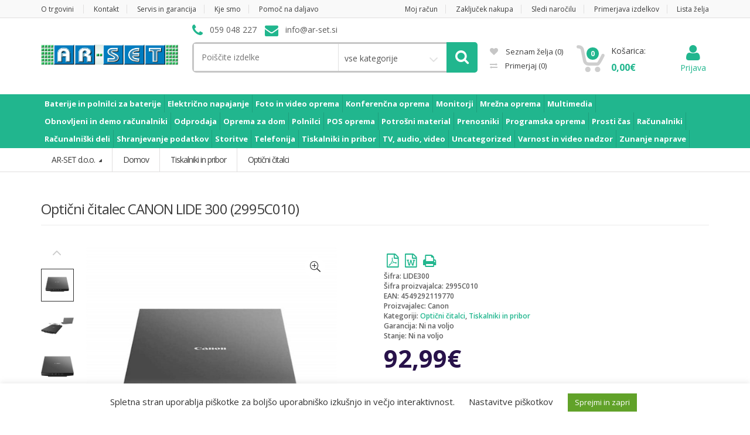

--- FILE ---
content_type: text/html; charset=UTF-8
request_url: https://ar-set.si/product/opticni-citalec-canon-lide-300-2995c010/
body_size: 25591
content:
<!DOCTYPE html>
<html class="no-js" lang="sl-SI">

<head>
    <!-- Meta -->
	<meta charset="UTF-8">
	<meta name="viewport" content="width=device-width, initial-scale=1.0, user-scalable=no">
	<link rel="profile" href="http://gmpg.org/xfn/11" />
	<link rel="pingback" href="https://ar-set.si/xmlrpc.php" />

	<!--[if lt IE 9]>
	<script src="https://ar-set.si/wp-content/themes/mediacenter/assets/js/html5.js" type="text/javascript"></script>
	<script src="https://ar-set.si/wp-content/themes/mediacenter/assets/js/respond.min.js" type="text/javascript"></script>
	<![endif]-->

					<script>document.documentElement.className = document.documentElement.className + ' yes-js js_active js'</script>
				<title>Optični čitalec CANON LIDE 300 (2995C010) &#8211; AR-SET d.o.o.</title>
<meta name='robots' content='max-image-preview:large' />
<link rel='dns-prefetch' href='//cdnjs.cloudflare.com' />
<link rel='dns-prefetch' href='//static.addtoany.com' />
<link rel='dns-prefetch' href='//fonts.googleapis.com' />
<link rel='dns-prefetch' href='//s.w.org' />
<link rel="alternate" type="application/rss+xml" title="AR-SET d.o.o. &raquo; Vir" href="https://ar-set.si/feed/" />
<link rel="alternate" type="application/rss+xml" title="AR-SET d.o.o. &raquo; Vir komentarjev" href="https://ar-set.si/comments/feed/" />
<link rel="alternate" type="application/rss+xml" title="AR-SET d.o.o. &raquo; Optični čitalec CANON LIDE 300 (2995C010) Vir komentarjev" href="https://ar-set.si/product/opticni-citalec-canon-lide-300-2995c010/feed/" />
<script type="text/javascript">
window._wpemojiSettings = {"baseUrl":"https:\/\/s.w.org\/images\/core\/emoji\/13.1.0\/72x72\/","ext":".png","svgUrl":"https:\/\/s.w.org\/images\/core\/emoji\/13.1.0\/svg\/","svgExt":".svg","source":{"concatemoji":"https:\/\/ar-set.si\/wp-includes\/js\/wp-emoji-release.min.js?ver=5.9.10"}};
/*! This file is auto-generated */
!function(e,a,t){var n,r,o,i=a.createElement("canvas"),p=i.getContext&&i.getContext("2d");function s(e,t){var a=String.fromCharCode;p.clearRect(0,0,i.width,i.height),p.fillText(a.apply(this,e),0,0);e=i.toDataURL();return p.clearRect(0,0,i.width,i.height),p.fillText(a.apply(this,t),0,0),e===i.toDataURL()}function c(e){var t=a.createElement("script");t.src=e,t.defer=t.type="text/javascript",a.getElementsByTagName("head")[0].appendChild(t)}for(o=Array("flag","emoji"),t.supports={everything:!0,everythingExceptFlag:!0},r=0;r<o.length;r++)t.supports[o[r]]=function(e){if(!p||!p.fillText)return!1;switch(p.textBaseline="top",p.font="600 32px Arial",e){case"flag":return s([127987,65039,8205,9895,65039],[127987,65039,8203,9895,65039])?!1:!s([55356,56826,55356,56819],[55356,56826,8203,55356,56819])&&!s([55356,57332,56128,56423,56128,56418,56128,56421,56128,56430,56128,56423,56128,56447],[55356,57332,8203,56128,56423,8203,56128,56418,8203,56128,56421,8203,56128,56430,8203,56128,56423,8203,56128,56447]);case"emoji":return!s([10084,65039,8205,55357,56613],[10084,65039,8203,55357,56613])}return!1}(o[r]),t.supports.everything=t.supports.everything&&t.supports[o[r]],"flag"!==o[r]&&(t.supports.everythingExceptFlag=t.supports.everythingExceptFlag&&t.supports[o[r]]);t.supports.everythingExceptFlag=t.supports.everythingExceptFlag&&!t.supports.flag,t.DOMReady=!1,t.readyCallback=function(){t.DOMReady=!0},t.supports.everything||(n=function(){t.readyCallback()},a.addEventListener?(a.addEventListener("DOMContentLoaded",n,!1),e.addEventListener("load",n,!1)):(e.attachEvent("onload",n),a.attachEvent("onreadystatechange",function(){"complete"===a.readyState&&t.readyCallback()})),(n=t.source||{}).concatemoji?c(n.concatemoji):n.wpemoji&&n.twemoji&&(c(n.twemoji),c(n.wpemoji)))}(window,document,window._wpemojiSettings);
</script>
<style type="text/css">
img.wp-smiley,
img.emoji {
	display: inline !important;
	border: none !important;
	box-shadow: none !important;
	height: 1em !important;
	width: 1em !important;
	margin: 0 0.07em !important;
	vertical-align: -0.1em !important;
	background: none !important;
	padding: 0 !important;
}
</style>
	<link rel='stylesheet' id='wp-block-library-css'  href='https://ar-set.si/wp-includes/css/dist/block-library/style.min.css?ver=5.9.10' type='text/css' media='all' />
<link rel="preload" as="style" onload="this.onload=null;this.rel='stylesheet';" id="premmerce_filter_admin_blocks_style" href="https://ar-set.si/wp-content/plugins/premmerce-woocommerce-product-filter/assets/blocks/style.css?ver=3.7" type="text/css" media="all" /><link rel="preload" as="style" onload="this.onload=null;this.rel='stylesheet';" id="wc-blocks-vendors-style" href="https://ar-set.si/wp-content/plugins/woocommerce/packages/woocommerce-blocks/build/wc-blocks-vendors-style.css?ver=5.5.1" type="text/css" media="all" /><link rel="preload" as="style" onload="this.onload=null;this.rel='stylesheet';" id="wc-blocks-style" href="https://ar-set.si/wp-content/plugins/woocommerce/packages/woocommerce-blocks/build/wc-blocks-style.css?ver=5.5.1" type="text/css" media="all" /><link rel="preload" as="style" onload="this.onload=null;this.rel='stylesheet';" id="jquery-selectBox" href="https://ar-set.si/wp-content/plugins/yith-woocommerce-wishlist/assets/css/jquery.selectBox.css?ver=1.2.0" type="text/css" media="all" /><link rel="preload" as="style" onload="this.onload=null;this.rel='stylesheet';" id="yith-wcwl-font-awesome" href="https://ar-set.si/wp-content/plugins/yith-woocommerce-wishlist/assets/css/font-awesome.css?ver=4.7.0" type="text/css" media="all" /><link rel="preload" as="style" onload="this.onload=null;this.rel='stylesheet';" id="woocommerce_prettyPhoto_css" href="//ar-set.si/wp-content/plugins/woocommerce/assets/css/prettyPhoto.css?ver=3.1.6" type="text/css" media="all" /><link rel="preload" as="style" onload="this.onload=null;this.rel='stylesheet';" id="yith-wcwl-main" href="https://ar-set.si/wp-content/plugins/yith-woocommerce-wishlist/assets/css/style.css?ver=3.0.25" type="text/css" media="all" /><style id='yith-wcwl-main-inline-css' type='text/css'>
.yith-wcwl-share li a{color: #FFFFFF;}.yith-wcwl-share li a:hover{color: #FFFFFF;}.yith-wcwl-share a.facebook{background: #39599E; background-color: #39599E;}.yith-wcwl-share a.facebook:hover{background: #595A5A; background-color: #595A5A;}.yith-wcwl-share a.twitter{background: #45AFE2; background-color: #45AFE2;}.yith-wcwl-share a.twitter:hover{background: #595A5A; background-color: #595A5A;}.yith-wcwl-share a.pinterest{background: #AB2E31; background-color: #AB2E31;}.yith-wcwl-share a.pinterest:hover{background: #595A5A; background-color: #595A5A;}.yith-wcwl-share a.email{background: #FBB102; background-color: #FBB102;}.yith-wcwl-share a.email:hover{background: #595A5A; background-color: #595A5A;}.yith-wcwl-share a.whatsapp{background: #00A901; background-color: #00A901;}.yith-wcwl-share a.whatsapp:hover{background: #595A5A; background-color: #595A5A;}
</style>
<style id='global-styles-inline-css' type='text/css'>
body{--wp--preset--color--black: #000000;--wp--preset--color--cyan-bluish-gray: #abb8c3;--wp--preset--color--white: #ffffff;--wp--preset--color--pale-pink: #f78da7;--wp--preset--color--vivid-red: #cf2e2e;--wp--preset--color--luminous-vivid-orange: #ff6900;--wp--preset--color--luminous-vivid-amber: #fcb900;--wp--preset--color--light-green-cyan: #7bdcb5;--wp--preset--color--vivid-green-cyan: #00d084;--wp--preset--color--pale-cyan-blue: #8ed1fc;--wp--preset--color--vivid-cyan-blue: #0693e3;--wp--preset--color--vivid-purple: #9b51e0;--wp--preset--gradient--vivid-cyan-blue-to-vivid-purple: linear-gradient(135deg,rgba(6,147,227,1) 0%,rgb(155,81,224) 100%);--wp--preset--gradient--light-green-cyan-to-vivid-green-cyan: linear-gradient(135deg,rgb(122,220,180) 0%,rgb(0,208,130) 100%);--wp--preset--gradient--luminous-vivid-amber-to-luminous-vivid-orange: linear-gradient(135deg,rgba(252,185,0,1) 0%,rgba(255,105,0,1) 100%);--wp--preset--gradient--luminous-vivid-orange-to-vivid-red: linear-gradient(135deg,rgba(255,105,0,1) 0%,rgb(207,46,46) 100%);--wp--preset--gradient--very-light-gray-to-cyan-bluish-gray: linear-gradient(135deg,rgb(238,238,238) 0%,rgb(169,184,195) 100%);--wp--preset--gradient--cool-to-warm-spectrum: linear-gradient(135deg,rgb(74,234,220) 0%,rgb(151,120,209) 20%,rgb(207,42,186) 40%,rgb(238,44,130) 60%,rgb(251,105,98) 80%,rgb(254,248,76) 100%);--wp--preset--gradient--blush-light-purple: linear-gradient(135deg,rgb(255,206,236) 0%,rgb(152,150,240) 100%);--wp--preset--gradient--blush-bordeaux: linear-gradient(135deg,rgb(254,205,165) 0%,rgb(254,45,45) 50%,rgb(107,0,62) 100%);--wp--preset--gradient--luminous-dusk: linear-gradient(135deg,rgb(255,203,112) 0%,rgb(199,81,192) 50%,rgb(65,88,208) 100%);--wp--preset--gradient--pale-ocean: linear-gradient(135deg,rgb(255,245,203) 0%,rgb(182,227,212) 50%,rgb(51,167,181) 100%);--wp--preset--gradient--electric-grass: linear-gradient(135deg,rgb(202,248,128) 0%,rgb(113,206,126) 100%);--wp--preset--gradient--midnight: linear-gradient(135deg,rgb(2,3,129) 0%,rgb(40,116,252) 100%);--wp--preset--duotone--dark-grayscale: url('#wp-duotone-dark-grayscale');--wp--preset--duotone--grayscale: url('#wp-duotone-grayscale');--wp--preset--duotone--purple-yellow: url('#wp-duotone-purple-yellow');--wp--preset--duotone--blue-red: url('#wp-duotone-blue-red');--wp--preset--duotone--midnight: url('#wp-duotone-midnight');--wp--preset--duotone--magenta-yellow: url('#wp-duotone-magenta-yellow');--wp--preset--duotone--purple-green: url('#wp-duotone-purple-green');--wp--preset--duotone--blue-orange: url('#wp-duotone-blue-orange');--wp--preset--font-size--small: 13px;--wp--preset--font-size--medium: 20px;--wp--preset--font-size--large: 36px;--wp--preset--font-size--x-large: 42px;}.has-black-color{color: var(--wp--preset--color--black) !important;}.has-cyan-bluish-gray-color{color: var(--wp--preset--color--cyan-bluish-gray) !important;}.has-white-color{color: var(--wp--preset--color--white) !important;}.has-pale-pink-color{color: var(--wp--preset--color--pale-pink) !important;}.has-vivid-red-color{color: var(--wp--preset--color--vivid-red) !important;}.has-luminous-vivid-orange-color{color: var(--wp--preset--color--luminous-vivid-orange) !important;}.has-luminous-vivid-amber-color{color: var(--wp--preset--color--luminous-vivid-amber) !important;}.has-light-green-cyan-color{color: var(--wp--preset--color--light-green-cyan) !important;}.has-vivid-green-cyan-color{color: var(--wp--preset--color--vivid-green-cyan) !important;}.has-pale-cyan-blue-color{color: var(--wp--preset--color--pale-cyan-blue) !important;}.has-vivid-cyan-blue-color{color: var(--wp--preset--color--vivid-cyan-blue) !important;}.has-vivid-purple-color{color: var(--wp--preset--color--vivid-purple) !important;}.has-black-background-color{background-color: var(--wp--preset--color--black) !important;}.has-cyan-bluish-gray-background-color{background-color: var(--wp--preset--color--cyan-bluish-gray) !important;}.has-white-background-color{background-color: var(--wp--preset--color--white) !important;}.has-pale-pink-background-color{background-color: var(--wp--preset--color--pale-pink) !important;}.has-vivid-red-background-color{background-color: var(--wp--preset--color--vivid-red) !important;}.has-luminous-vivid-orange-background-color{background-color: var(--wp--preset--color--luminous-vivid-orange) !important;}.has-luminous-vivid-amber-background-color{background-color: var(--wp--preset--color--luminous-vivid-amber) !important;}.has-light-green-cyan-background-color{background-color: var(--wp--preset--color--light-green-cyan) !important;}.has-vivid-green-cyan-background-color{background-color: var(--wp--preset--color--vivid-green-cyan) !important;}.has-pale-cyan-blue-background-color{background-color: var(--wp--preset--color--pale-cyan-blue) !important;}.has-vivid-cyan-blue-background-color{background-color: var(--wp--preset--color--vivid-cyan-blue) !important;}.has-vivid-purple-background-color{background-color: var(--wp--preset--color--vivid-purple) !important;}.has-black-border-color{border-color: var(--wp--preset--color--black) !important;}.has-cyan-bluish-gray-border-color{border-color: var(--wp--preset--color--cyan-bluish-gray) !important;}.has-white-border-color{border-color: var(--wp--preset--color--white) !important;}.has-pale-pink-border-color{border-color: var(--wp--preset--color--pale-pink) !important;}.has-vivid-red-border-color{border-color: var(--wp--preset--color--vivid-red) !important;}.has-luminous-vivid-orange-border-color{border-color: var(--wp--preset--color--luminous-vivid-orange) !important;}.has-luminous-vivid-amber-border-color{border-color: var(--wp--preset--color--luminous-vivid-amber) !important;}.has-light-green-cyan-border-color{border-color: var(--wp--preset--color--light-green-cyan) !important;}.has-vivid-green-cyan-border-color{border-color: var(--wp--preset--color--vivid-green-cyan) !important;}.has-pale-cyan-blue-border-color{border-color: var(--wp--preset--color--pale-cyan-blue) !important;}.has-vivid-cyan-blue-border-color{border-color: var(--wp--preset--color--vivid-cyan-blue) !important;}.has-vivid-purple-border-color{border-color: var(--wp--preset--color--vivid-purple) !important;}.has-vivid-cyan-blue-to-vivid-purple-gradient-background{background: var(--wp--preset--gradient--vivid-cyan-blue-to-vivid-purple) !important;}.has-light-green-cyan-to-vivid-green-cyan-gradient-background{background: var(--wp--preset--gradient--light-green-cyan-to-vivid-green-cyan) !important;}.has-luminous-vivid-amber-to-luminous-vivid-orange-gradient-background{background: var(--wp--preset--gradient--luminous-vivid-amber-to-luminous-vivid-orange) !important;}.has-luminous-vivid-orange-to-vivid-red-gradient-background{background: var(--wp--preset--gradient--luminous-vivid-orange-to-vivid-red) !important;}.has-very-light-gray-to-cyan-bluish-gray-gradient-background{background: var(--wp--preset--gradient--very-light-gray-to-cyan-bluish-gray) !important;}.has-cool-to-warm-spectrum-gradient-background{background: var(--wp--preset--gradient--cool-to-warm-spectrum) !important;}.has-blush-light-purple-gradient-background{background: var(--wp--preset--gradient--blush-light-purple) !important;}.has-blush-bordeaux-gradient-background{background: var(--wp--preset--gradient--blush-bordeaux) !important;}.has-luminous-dusk-gradient-background{background: var(--wp--preset--gradient--luminous-dusk) !important;}.has-pale-ocean-gradient-background{background: var(--wp--preset--gradient--pale-ocean) !important;}.has-electric-grass-gradient-background{background: var(--wp--preset--gradient--electric-grass) !important;}.has-midnight-gradient-background{background: var(--wp--preset--gradient--midnight) !important;}.has-small-font-size{font-size: var(--wp--preset--font-size--small) !important;}.has-medium-font-size{font-size: var(--wp--preset--font-size--medium) !important;}.has-large-font-size{font-size: var(--wp--preset--font-size--large) !important;}.has-x-large-font-size{font-size: var(--wp--preset--font-size--x-large) !important;}
</style>
<link rel='stylesheet' id='cookie-law-info-css'  href='https://ar-set.si/wp-content/plugins/cookie-law-info/legacy/public/css/cookie-law-info-public.css?ver=3.3.9.1' type='text/css' media='all' />
<link rel='stylesheet' id='cookie-law-info-gdpr-css'  href='https://ar-set.si/wp-content/plugins/cookie-law-info/legacy/public/css/cookie-law-info-gdpr.css?ver=3.3.9.1' type='text/css' media='all' />
<link rel="preload" as="style" onload="this.onload=null;this.rel='stylesheet';" id="rs-plugin-settings" href="https://ar-set.si/wp-content/plugins/revslider/public/assets/css/rs6.css?ver=6.3.0" type="text/css" media="all" /><style id='rs-plugin-settings-inline-css' type='text/css'>
#rs-demo-id {}
</style>
<link rel="preload" as="style" onload="this.onload=null;this.rel='stylesheet';" id="wppss-frontend-stylesheet" href="https://ar-set.si/wp-content/plugins/woo-product-page-social-share/assets/css/front_style.css?ver=5.9.10" type="text/css" media="all" /><link rel='stylesheet' id='wppss-bootstrap-stylesheet-css'  href='https://ar-set.si/wp-content/plugins/woo-product-page-social-share/assets/css/bootstrap.css?ver=5.9.10' type='text/css' media='all' />
<link rel="preload" as="style" onload="this.onload=null;this.rel='stylesheet';" id="woocommerce-print-products" href="https://ar-set.si/wp-content/plugins/woocommerce-print-products/public/css/woocommerce-print-products-public.css?ver=1.7.8" type="text/css" media="all" /><link rel="preload" as="style" onload="this.onload=null;this.rel='stylesheet';" id="font-awesome-print" href="https://cdnjs.cloudflare.com/ajax/libs/font-awesome/5.12.1/css/all.min.css?ver=5.12.1" type="text/css" media="all" /><link rel="preload" as="style" onload="this.onload=null;this.rel='stylesheet';" id="photoswipe" href="https://ar-set.si/wp-content/plugins/woocommerce/assets/css/photoswipe/photoswipe.min.css?ver=5.6.2" type="text/css" media="all" /><link rel="preload" as="style" onload="this.onload=null;this.rel='stylesheet';" id="photoswipe-default-skin" href="https://ar-set.si/wp-content/plugins/woocommerce/assets/css/photoswipe/default-skin/default-skin.min.css?ver=5.6.2" type="text/css" media="all" /><style id='woocommerce-inline-inline-css' type='text/css'>
.woocommerce form .form-row .required { visibility: visible; }
</style>
<link rel="preload" as="style" onload="this.onload=null;this.rel='stylesheet';" id="jquery-colorbox" href="https://ar-set.si/wp-content/plugins/yith-woocommerce-compare/assets/css/colorbox.css?ver=1.4.21" type="text/css" media="all" /><link rel='stylesheet' id='bootstrap-css'  href='https://ar-set.si/wp-content/themes/mediacenter/assets/css/bootstrap.min.css?ver=2.7.15' type='text/css' media='all' />
<link rel='stylesheet' id='media_center-main-style-css'  href='https://ar-set.si/wp-content/themes/mediacenter/style.min.css?ver=2.7.15' type='text/css' media='all' />
<link rel='stylesheet' id='media_center-preset-color-css'  href='https://ar-set.si/wp-content/themes/mediacenter/assets/css/dark-green.css?ver=2.7.15' type='text/css' media='all' />
<link rel='stylesheet' id='media_center-owl-carousel-css'  href='https://ar-set.si/wp-content/themes/mediacenter/assets/css/owl.carousel.min.css?ver=2.7.15' type='text/css' media='all' />
<link rel='stylesheet' id='media_center-animate-css'  href='https://ar-set.si/wp-content/themes/mediacenter/assets/css/animate.min.css?ver=2.7.15' type='text/css' media='all' />
<link rel='stylesheet' id='media_center-open-sans-css'  href='//fonts.googleapis.com/css?family=Open+Sans%3A400%2C600%2C700%2C800' type='text/css' media='all' />
<link rel='stylesheet' id='media_center-font-awesome-css'  href='https://ar-set.si/wp-content/themes/mediacenter/assets/css/font-awesome.min.css?ver=2.7.15' type='text/css' media='all' />
<link rel='stylesheet' id='js_composer_front-css'  href='https://ar-set.si/wp-content/plugins/js_composer/assets/css/js_composer.min.css?ver=6.4.2' type='text/css' media='all' />
<link rel="preload" as="style" onload="this.onload=null;this.rel='stylesheet';" id="dhvc-woocommerce-page" href="https://ar-set.si/wp-content/plugins/dhvc-woocommerce-page/assets/css/style.css?ver=5.2.16" type="text/css" media="all" /><link rel='stylesheet' id='child-style-css'  href='https://ar-set.si/wp-content/themes/mediacenter-child/style.css?ver=5.9.10' type='text/css' media='all' />
<script type='text/javascript' src='https://cdnjs.cloudflare.com/ajax/libs/popper.js/1.12.9/umd/popper.min.js?ver=5.9.10' id='bt_popper-js'></script>
<script type='text/javascript' src='https://ar-set.si/wp-includes/js/jquery/jquery.min.js?ver=3.6.0' id='jquery-core-js'></script>
<script type='text/javascript' src='https://ar-set.si/wp-includes/js/jquery/jquery-migrate.min.js?ver=3.3.2' id='jquery-migrate-js'></script>
<script type='text/javascript' id='cookie-law-info-js-extra'>
/* <![CDATA[ */
var Cli_Data = {"nn_cookie_ids":[],"cookielist":[],"non_necessary_cookies":[],"ccpaEnabled":"","ccpaRegionBased":"","ccpaBarEnabled":"","strictlyEnabled":["necessary","obligatoire"],"ccpaType":"gdpr","js_blocking":"","custom_integration":"","triggerDomRefresh":"","secure_cookies":""};
var cli_cookiebar_settings = {"animate_speed_hide":"500","animate_speed_show":"500","background":"#FFF","border":"#b1a6a6c2","border_on":"","button_1_button_colour":"#61a229","button_1_button_hover":"#4e8221","button_1_link_colour":"#fff","button_1_as_button":"1","button_1_new_win":"","button_2_button_colour":"#333","button_2_button_hover":"#292929","button_2_link_colour":"#444","button_2_as_button":"","button_2_hidebar":"","button_3_button_colour":"#3566bb","button_3_button_hover":"#2a5296","button_3_link_colour":"#fff","button_3_as_button":"1","button_3_new_win":"","button_4_button_colour":"#000","button_4_button_hover":"#000000","button_4_link_colour":"#333333","button_4_as_button":"","button_7_button_colour":"#61a229","button_7_button_hover":"#4e8221","button_7_link_colour":"#fff","button_7_as_button":"1","button_7_new_win":"","font_family":"inherit","header_fix":"","notify_animate_hide":"1","notify_animate_show":"","notify_div_id":"#cookie-law-info-bar","notify_position_horizontal":"right","notify_position_vertical":"bottom","scroll_close":"","scroll_close_reload":"","accept_close_reload":"","reject_close_reload":"","showagain_tab":"","showagain_background":"#fff","showagain_border":"#000","showagain_div_id":"#cookie-law-info-again","showagain_x_position":"100px","text":"#333333","show_once_yn":"","show_once":"10000","logging_on":"","as_popup":"","popup_overlay":"1","bar_heading_text":"","cookie_bar_as":"banner","popup_showagain_position":"bottom-right","widget_position":"left"};
var log_object = {"ajax_url":"https:\/\/ar-set.si\/wp-admin\/admin-ajax.php"};
/* ]]> */
</script>
<script type='text/javascript' src='https://ar-set.si/wp-content/plugins/cookie-law-info/legacy/public/js/cookie-law-info-public.js?ver=3.3.9.1' id='cookie-law-info-js'></script>
<script type='text/javascript' src='https://ar-set.si/wp-content/plugins/revslider/public/assets/js/rbtools.min.js?ver=6.3.0' id='tp-tools-js'></script>
<script type='text/javascript' src='https://ar-set.si/wp-content/plugins/revslider/public/assets/js/rs6.min.js?ver=6.3.0' id='revmin-js'></script>
<script type='text/javascript' src='//static.addtoany.com/menu/page.js?ver=5.9.10' id='wppss-addtoany-script-js'></script>
<script type='text/javascript' src='https://ar-set.si/wp-content/plugins/woo-product-page-social-share/assets/js/script.js?ver=1' id='wppss-frontend-script-js'></script>
<script type='text/javascript' src='https://ar-set.si/wp-content/plugins/woocommerce/assets/js/jquery-blockui/jquery.blockUI.min.js?ver=2.7.0-wc.5.6.2' id='jquery-blockui-js'></script>
<script type='text/javascript' id='wc-add-to-cart-js-extra'>
/* <![CDATA[ */
var wc_add_to_cart_params = {"ajax_url":"\/wp-admin\/admin-ajax.php","wc_ajax_url":"\/?wc-ajax=%%endpoint%%","i18n_view_cart":"Prika\u017ei ko\u0161arico","cart_url":"https:\/\/ar-set.si\/cart\/","is_cart":"","cart_redirect_after_add":"no"};
/* ]]> */
</script>
<script type='text/javascript' src='https://ar-set.si/wp-content/plugins/woocommerce/assets/js/frontend/add-to-cart.min.js?ver=5.6.2' id='wc-add-to-cart-js'></script>
<script type='text/javascript' src='https://ar-set.si/wp-content/plugins/js_composer/assets/js/vendors/woocommerce-add-to-cart.js?ver=6.4.2' id='vc_woocommerce-add-to-cart-js-js'></script>
<script type='text/javascript' src='https://ar-set.si/wp-content/themes/mediacenter-child/js/script.js?ver=5.9.10' id='custom-script-js'></script>
<link rel="https://api.w.org/" href="https://ar-set.si/wp-json/" /><link rel="alternate" type="application/json" href="https://ar-set.si/wp-json/wp/v2/product/9676122" /><link rel="EditURI" type="application/rsd+xml" title="RSD" href="https://ar-set.si/xmlrpc.php?rsd" />
<link rel="wlwmanifest" type="application/wlwmanifest+xml" href="https://ar-set.si/wp-includes/wlwmanifest.xml" /> 
<meta name="generator" content="WordPress 5.9.10" />
<meta name="generator" content="WooCommerce 5.6.2" />
<link rel="canonical" href="https://ar-set.si/product/opticni-citalec-canon-lide-300-2995c010/" />
<link rel='shortlink' href='https://ar-set.si/?p=9676122' />
<link rel="alternate" type="application/json+oembed" href="https://ar-set.si/wp-json/oembed/1.0/embed?url=https%3A%2F%2Far-set.si%2Fproduct%2Fopticni-citalec-canon-lide-300-2995c010%2F" />
<link rel="alternate" type="text/xml+oembed" href="https://ar-set.si/wp-json/oembed/1.0/embed?url=https%3A%2F%2Far-set.si%2Fproduct%2Fopticni-citalec-canon-lide-300-2995c010%2F&#038;format=xml" />
<meta name="generator" content="Redux 4.5.10" />    <script type="text/javascript">
        var media_center_ajaxurl = '/wp-admin/admin-ajax.php';
    </script>
	<noscript><style>.woocommerce-product-gallery{ opacity: 1 !important; }</style></noscript>
	<meta name="generator" content="Powered by WPBakery Page Builder - drag and drop page builder for WordPress."/>
<meta name="generator" content="Powered by Slider Revolution 6.3.0 - responsive, Mobile-Friendly Slider Plugin for WordPress with comfortable drag and drop interface." />
<link rel="icon" href="https://ar-set.si/wp-content/uploads/2021/03/logo-kocka-100x100.jpg" sizes="32x32" />
<link rel="icon" href="https://ar-set.si/wp-content/uploads/2021/03/logo-kocka-300x300.jpg" sizes="192x192" />
<link rel="apple-touch-icon" href="https://ar-set.si/wp-content/uploads/2021/03/logo-kocka-300x300.jpg" />
<meta name="msapplication-TileImage" content="https://ar-set.si/wp-content/uploads/2021/03/logo-kocka-300x300.jpg" />
<script type="text/javascript">function setREVStartSize(e){
			//window.requestAnimationFrame(function() {				 
				window.RSIW = window.RSIW===undefined ? window.innerWidth : window.RSIW;	
				window.RSIH = window.RSIH===undefined ? window.innerHeight : window.RSIH;	
				try {								
					var pw = document.getElementById(e.c).parentNode.offsetWidth,
						newh;
					pw = pw===0 || isNaN(pw) ? window.RSIW : pw;
					e.tabw = e.tabw===undefined ? 0 : parseInt(e.tabw);
					e.thumbw = e.thumbw===undefined ? 0 : parseInt(e.thumbw);
					e.tabh = e.tabh===undefined ? 0 : parseInt(e.tabh);
					e.thumbh = e.thumbh===undefined ? 0 : parseInt(e.thumbh);
					e.tabhide = e.tabhide===undefined ? 0 : parseInt(e.tabhide);
					e.thumbhide = e.thumbhide===undefined ? 0 : parseInt(e.thumbhide);
					e.mh = e.mh===undefined || e.mh=="" || e.mh==="auto" ? 0 : parseInt(e.mh,0);		
					if(e.layout==="fullscreen" || e.l==="fullscreen") 						
						newh = Math.max(e.mh,window.RSIH);					
					else{					
						e.gw = Array.isArray(e.gw) ? e.gw : [e.gw];
						for (var i in e.rl) if (e.gw[i]===undefined || e.gw[i]===0) e.gw[i] = e.gw[i-1];					
						e.gh = e.el===undefined || e.el==="" || (Array.isArray(e.el) && e.el.length==0)? e.gh : e.el;
						e.gh = Array.isArray(e.gh) ? e.gh : [e.gh];
						for (var i in e.rl) if (e.gh[i]===undefined || e.gh[i]===0) e.gh[i] = e.gh[i-1];
											
						var nl = new Array(e.rl.length),
							ix = 0,						
							sl;					
						e.tabw = e.tabhide>=pw ? 0 : e.tabw;
						e.thumbw = e.thumbhide>=pw ? 0 : e.thumbw;
						e.tabh = e.tabhide>=pw ? 0 : e.tabh;
						e.thumbh = e.thumbhide>=pw ? 0 : e.thumbh;					
						for (var i in e.rl) nl[i] = e.rl[i]<window.RSIW ? 0 : e.rl[i];
						sl = nl[0];									
						for (var i in nl) if (sl>nl[i] && nl[i]>0) { sl = nl[i]; ix=i;}															
						var m = pw>(e.gw[ix]+e.tabw+e.thumbw) ? 1 : (pw-(e.tabw+e.thumbw)) / (e.gw[ix]);					
						newh =  (e.gh[ix] * m) + (e.tabh + e.thumbh);
					}				
					if(window.rs_init_css===undefined) window.rs_init_css = document.head.appendChild(document.createElement("style"));					
					document.getElementById(e.c).height = newh+"px";
					window.rs_init_css.innerHTML += "#"+e.c+"_wrapper { height: "+newh+"px }";				
				} catch(e){
					console.log("Failure at Presize of Slider:" + e)
				}					   
			//});
		  };</script>
<style type="text/css">.vc_custom_1606418509819{margin-right: 50px !important;}.vc_custom_1606427772224{padding-top: 10px !important;padding-bottom: 10px !important;}.vc_custom_1606412723950{padding-top: 20px !important;}.vc_custom_1606427353585{margin-left: 15px !important;}</style>		<style type="text/css">

			h1, .h1,
			h2, .h2,
			h3, .h3,
			h4, .h4,
			h5, .h5,
			h6, .h6{
				font-family: 'Open Sans', sans-serif;
			}

			body {
				font-family: 'Open Sans', sans-serif;
			}

		</style>
				<style type="text/css">
						.top-left .open > .dropdown-menu,
			.top-left .open > .dropdown-menu > .dropdown-submenu > .dropdown-menu {
			  animation-name: ;
			}
			
						.top-right .open > .dropdown-menu,
			.top-right .open > .dropdown-menu > .dropdown-submenu > .dropdown-menu {
			  animation-name: ;
			}
			
						#top-megamenu-nav .open > .dropdown-menu,
			#top-megamenu-nav .open > .dropdown-menu > .dropdown-submenu > .dropdown-menu {
			  animation-name: ;
			}
			
						#top-mega-nav .open > .dropdown-menu,
			#top-mega-nav .open > .dropdown-menu > .dropdown-submenu > .dropdown-menu {
			  animation-name: ;
			}
					</style>
				<style type="text/css">
					</style>
		<noscript><style> .wpb_animate_when_almost_visible { opacity: 1; }</style></noscript>
</head>
<body class="product-template-default single single-product postid-9676122 theme-mediacenter woocommerce woocommerce-page woocommerce-no-js metaslider-plugin wc-single-product full-width wpb-js-composer js-comp-ver-6.4.2 vc_responsive">
<div id="page" class="wrapper">
    
<nav class="top-bar hidden-xs">
    <div class="container">
        <div class="col-xs-12 col-sm-6 no-margin ">
        <ul id="menu-top-left" class="top-left"><li id="menu-item-13733" class="menu-item menu-item-type-post_type menu-item-object-page menu-item-13733"><a title="O trgovini" href="https://ar-set.si/o-trgovini/">O trgovini</a></li>
<li id="menu-item-13731" class="menu-item menu-item-type-post_type menu-item-object-page menu-item-13731"><a title="Kontakt" href="https://ar-set.si/kontakt/">Kontakt</a></li>
<li id="menu-item-13732" class="menu-item menu-item-type-post_type menu-item-object-page menu-item-13732"><a title="Servis in garancija" href="https://ar-set.si/servis-in-garancija/">Servis in garancija</a></li>
<li id="menu-item-13730" class="menu-item menu-item-type-post_type menu-item-object-page menu-item-13730"><a title="Kje smo" href="https://ar-set.si/kje-smo/">Kje smo</a></li>
<li id="menu-item-4336329" class="menu-item menu-item-type-post_type menu-item-object-page menu-item-4336329"><a title="Pomoč na daljavo" href="https://ar-set.si/pomoc-na-daljavo/">Pomoč na daljavo</a></li>
</ul>        </div><!-- /.col -->
        
        
        <div class="col-xs-12 col-sm-6 no-margin ">
        <ul class="right top-right"><li id="menu-item-13747" class="menu-item menu-item-type-post_type menu-item-object-page menu-item-13747"><a title="Moj račun" href="https://ar-set.si/my-account/">Moj račun</a></li>
<li id="menu-item-13748" class="menu-item menu-item-type-post_type menu-item-object-page menu-item-13748"><a title="Zaključek nakupa" href="https://ar-set.si/checkout/">Zaključek nakupa</a></li>
<li id="menu-item-13744" class="menu-item menu-item-type-post_type menu-item-object-page menu-item-13744"><a title="Sledi naročilu" href="https://ar-set.si/sledi-narocilu/">Sledi naročilu</a></li>
<li id="menu-item-13745" class="menu-item menu-item-type-post_type menu-item-object-page menu-item-13745"><a title="Primerjava izdelkov" href="https://ar-set.si/primerjava-izdelkov/">Primerjava izdelkov</a></li>
<li id="menu-item-13746" class="menu-item menu-item-type-post_type menu-item-object-page menu-item-13746"><a title="Lista želja" href="https://ar-set.si/wishlist/">Lista želja</a></li>
</ul>        </div><!-- /.col -->
    </div><!-- /.container -->
</nav><!-- /.top-bar -->    <header class="no-padding-bottom header-alt">

        			<div class="container hidden-md hidden-lg">
				<div class="handheld-header">
					<!-- ============================================================= LOGO ============================================================= -->
<div class="logo">
	<a href="https://ar-set.si/" rel="home">
        <img alt="logo" src="https://ar-set.si/wp-content/uploads/2021/03/logo-pravokotnik.png" width="450" height="90"/>	</a>
</div><!-- /.logo -->
<!-- ============================================================= LOGO : END ============================================================= -->		<div class="handheld-navigation-wrapper">
			<div class="handheld-navbar-toggle-buttons clearfix">
				<button class="navbar-toggler navbar-toggle-hamburger pull-right flip" type="button">
					<i class="fa fa-bars" aria-hidden="true"></i>
				</button>
				<button class="navbar-toggler navbar-toggle-close pull-right flip" type="button">
					<i class="fa fa-times"></i>
				</button>
			</div>

			<div class="handheld-navigation" id="default-hh-header">
				<span class="mchm-close">Zapri</span>
				<ul id="menu-trgovina-1" class="nav nav-inline yamm"><li class="menu-item menu-item-type-post_type menu-item-object-page menu-item-13747"><a title="Moj račun" href="https://ar-set.si/my-account/">Moj račun</a></li>
<li class="menu-item menu-item-type-post_type menu-item-object-page menu-item-13748"><a title="Zaključek nakupa" href="https://ar-set.si/checkout/">Zaključek nakupa</a></li>
<li class="menu-item menu-item-type-post_type menu-item-object-page menu-item-13744"><a title="Sledi naročilu" href="https://ar-set.si/sledi-narocilu/">Sledi naročilu</a></li>
<li class="menu-item menu-item-type-post_type menu-item-object-page menu-item-13745"><a title="Primerjava izdelkov" href="https://ar-set.si/primerjava-izdelkov/">Primerjava izdelkov</a></li>
<li class="menu-item menu-item-type-post_type menu-item-object-page menu-item-13746"><a title="Lista želja" href="https://ar-set.si/wishlist/">Lista želja</a></li>
</ul>			</div>
		</div>
						</div>
			</div>
		
        <div class="header-content hidden-xs hidden-sm">
            
        <div class="container no-padding">
            <div class="col-xs-12 col-md-3 logo-holder">
                <!-- ============================================================= LOGO ============================================================= -->
<div class="logo">
	<a href="https://ar-set.si/" rel="home">
        <img alt="logo" src="https://ar-set.si/wp-content/uploads/2021/03/logo-pravokotnik.png" width="450" height="90"/>	</a>
</div><!-- /.logo -->
<!-- ============================================================= LOGO : END ============================================================= -->            </div><!-- /.logo-holder -->

    		<div class="col-xs-12 col-md-5 top-search-holder no-margin">
    			
                
<div class="contact-row">
        <div class="phone inline">
        <i class="fa fa-phone"></i> 059 048 227    </div>
            <div class="contact inline">
        <i class="fa fa-envelope"></i> info@ar-set.si    </div>
    </div><!-- /.contact-row -->
                <div class="mc-search-bar">
	<form role="search" method="get" action="https://ar-set.si/">
		<div class="input-group">
			<label class="sr-only screen-reader-text" for="s">Išči:</label>
			<input type="text" class="search-field" dir="ltr" value="" name="s" placeholder="Poiščite izdelke" />
			<div class="input-group-addon has-categories-dropdown">
				<select  name='product_cat' id='product_cat' class='postform' >
	<option value='0' selected='selected'>vse kategorije</option>
	<option class="level-0" value="uncategorized">Uncategorized</option>
	<option class="level-0" value="raunalniki-deli">Računalniški deli</option>
	<option class="level-0" value="monitorji">Monitorji</option>
	<option class="level-0" value="oprema-za-dom">Oprema za dom</option>
	<option class="level-0" value="prenosniki">Prenosniki</option>
	<option class="level-0" value="tv-audio-video">TV, audio, video</option>
	<option class="level-0" value="potrosni-material">Potrošni material</option>
	<option class="level-0" value="racunalniki">Računalniki</option>
	<option class="level-0" value="obnovljeni-in-demo-racunalniki">Obnovljeni in demo računalniki</option>
	<option class="level-0" value="pos-oprema">POS oprema</option>
	<option class="level-0" value="programska-oprema">Programska oprema</option>
	<option class="level-0" value="storitve">Storitve</option>
	<option class="level-0" value="mrezna-oprema">Mrežna oprema</option>
	<option class="level-0" value="prosti-cas">Prosti čas</option>
	<option class="level-0" value="multimedia-2">Multimedia</option>
	<option class="level-0" value="shranjevanje-podatkov">Shranjevanje podatkov</option>
	<option class="level-0" value="odprodaja">Odprodaja</option>
	<option class="level-0" value="foto-in-video-oprema">Foto in video oprema</option>
	<option class="level-0" value="varnost-in-video-nadzor">Varnost in video nadzor</option>
	<option class="level-0" value="konferencna-oprema-2">Konferenčna oprema</option>
	<option class="level-0" value="elektricno-napajanje">Električno napajanje</option>
	<option class="level-0" value="zunanje-naprave">Zunanje naprave</option>
	<option class="level-0" value="telefonija-2">Telefonija</option>
	<option class="level-0" value="tiskalniki-in-pribor">Tiskalniki in pribor</option>
	<option class="level-0" value="polnilci-2">Polnilci</option>
	<option class="level-0" value="baterije-in-polnilci-za-baterije">Baterije in polnilci za baterije</option>
</select>
				<button type="submit"><i class="fa fa-search"></i></button>
        		<input type="hidden" id="search-param" name="post_type" value="product" />
        	</div>
    	</div>
	</form>
</div>

            </div><!-- /.top-search-holder -->

    		<div class="col-xs-12 col-md-4 top-cart-row no-margin">
                <div class="top-cart-row-container">
    <div class="wishlist-compare-holder">
        			<div class="wishlist">
				<a id="yith-wishlist-link" href="https://ar-set.si/wishlist/">
					<i class="fa fa-heart"></i> 
					Seznam želja 
					<span id="top-cart-wishlist-count" class="value">(0)</span> 
				</a>
			</div><!-- /.wishlist -->
						<div class="compare">
	            <a id="yith-woocompare-link" href="https://ar-set.si/primerjava-izdelkov/" class="compare">
	        
	                Primerjaj	                <span id="top-cart-compare-count" class="value">(0)</span>
	            </a>
	        </div><!-- /.compare -->
			    </div><!-- /.wishlist-compare-holder -->

    
<div class="top-cart-holder dropdown animate-dropdown">
    <a href="#" data-toggle="dropdown" class="dropdown-toggle">
    	<div class="basket-item-count">
    		<span class="cart-items-count count">0</span>
    		<img width="51" height="49" alt="" src="[data-uri]">
    	</div>
    	<div class="total-price-basket"> 
    		<span class="lbl">Košarica:</span>
    		<span class="total-price ft-22">
    			<span class="woocommerce-Price-amount amount"><bdi>0,00<span class="woocommerce-Price-currencySymbol">&euro;</span></bdi></span>    		</span>
    	</div>
    </a>
    <ul class="dropdown-menu dropdown-menu-mini-cart">
    	<li>
            <div class="widget_shopping_cart_content">
    		  

	<p class="woocommerce-mini-cart__empty-message">V košarici ni izdelkov.</p>


            </div>
    	</li>
    </ul>
</div><!-- /.top-cart-holder -->

    <div style="float: right;text-align:center">
        

                    <a href="https://ar-set.si/my-account/"><i class="fa fa-user" style="font-size: 30px"></i><br>Prijava</a>
        

    </div>

</div><!-- /.top-cart-row-container -->            </div><!-- /.top-cart-row -->
    	</div><!-- /.container -->

        	
        
<!-- ========================================= NAVIGATION ========================================= -->
<nav id="top-megamenu-nav" class="megamenu-vertical ">
    <div class="container">
        <div class="yamm navbar header-1-primary-navbar">
            <div class="navbar-header">
                <button type="button" class="navbar-toggle" data-toggle="collapse" data-target="#mc-horizontal-menu-collapse">
                    <span class="sr-only">Preklopi navigacijo</span>
                    <span class="icon-bar"></span>
                    <span class="icon-bar"></span>
                    <span class="icon-bar"></span>
                </button>
            </div><!-- /.navbar-header -->
            <div class="collapse navbar-collapse" id="mc-horizontal-menu-collapse">
                <ul class="navbar-nav nav">	<li class="cat-item cat-item-3306"><a href="https://ar-set.si/product-category/baterije-in-polnilci-za-baterije/">Baterije in polnilci za baterije</a>
</li>
	<li class="cat-item cat-item-2236"><a href="https://ar-set.si/product-category/elektricno-napajanje/">Električno napajanje</a>
</li>
	<li class="cat-item cat-item-1786"><a href="https://ar-set.si/product-category/foto-in-video-oprema/">Foto in video oprema</a>
</li>
	<li class="cat-item cat-item-1875"><a href="https://ar-set.si/product-category/konferencna-oprema-2/">Konferenčna oprema</a>
</li>
	<li class="cat-item cat-item-20"><a href="https://ar-set.si/product-category/monitorji/">Monitorji</a>
</li>
	<li class="cat-item cat-item-1396"><a href="https://ar-set.si/product-category/mrezna-oprema/">Mrežna oprema</a>
</li>
	<li class="cat-item cat-item-1479"><a href="https://ar-set.si/product-category/multimedia-2/">Multimedia</a>
</li>
	<li class="cat-item cat-item-27"><a href="https://ar-set.si/product-category/obnovljeni-in-demo-racunalniki/">Obnovljeni in demo računalniki</a>
</li>
	<li class="cat-item cat-item-1783"><a href="https://ar-set.si/product-category/odprodaja/">Odprodaja</a>
</li>
	<li class="cat-item cat-item-21"><a href="https://ar-set.si/product-category/oprema-za-dom/">Oprema za dom</a>
</li>
	<li class="cat-item cat-item-3267"><a href="https://ar-set.si/product-category/polnilci-2/">Polnilci</a>
</li>
	<li class="cat-item cat-item-31"><a href="https://ar-set.si/product-category/pos-oprema/">POS oprema</a>
</li>
	<li class="cat-item cat-item-25"><a href="https://ar-set.si/product-category/potrosni-material/">Potrošni material</a>
</li>
	<li class="cat-item cat-item-22"><a href="https://ar-set.si/product-category/prenosniki/">Prenosniki</a>
</li>
	<li class="cat-item cat-item-32"><a href="https://ar-set.si/product-category/programska-oprema/">Programska oprema</a>
</li>
	<li class="cat-item cat-item-1437"><a href="https://ar-set.si/product-category/prosti-cas/">Prosti čas</a>
</li>
	<li class="cat-item cat-item-26"><a href="https://ar-set.si/product-category/racunalniki/">Računalniki</a>
</li>
	<li class="cat-item cat-item-19"><a href="https://ar-set.si/product-category/raunalniki-deli/">Računalniški deli</a>
</li>
	<li class="cat-item cat-item-1768"><a href="https://ar-set.si/product-category/shranjevanje-podatkov/">Shranjevanje podatkov</a>
</li>
	<li class="cat-item cat-item-33"><a href="https://ar-set.si/product-category/storitve/">Storitve</a>
</li>
	<li class="cat-item cat-item-2931"><a href="https://ar-set.si/product-category/telefonija-2/">Telefonija</a>
</li>
	<li class="cat-item cat-item-3015"><a href="https://ar-set.si/product-category/tiskalniki-in-pribor/">Tiskalniki in pribor</a>
</li>
	<li class="cat-item cat-item-24"><a href="https://ar-set.si/product-category/tv-audio-video/">TV, audio, video</a>
</li>
	<li class="cat-item cat-item-15"><a href="https://ar-set.si/product-category/uncategorized/">Uncategorized</a>
</li>
	<li class="cat-item cat-item-1823"><a href="https://ar-set.si/product-category/varnost-in-video-nadzor/">Varnost in video nadzor</a>
</li>
	<li class="cat-item cat-item-2758"><a href="https://ar-set.si/product-category/zunanje-naprave/">Zunanje naprave</a>
</li>
</ul>          
            </div><!-- /.navbar-collapse -->
        </div><!-- /.navbar -->
    </div><!-- /.container -->
</nav>
<!-- ========================================= NAVIGATION : END ========================================= -->
        </div>    	
        <div id="breadcrumb-alt" class="yamm">
    <div class="container">
        <div class="breadcrumb-nav-holder minimal">
            <ul class="mc-breadcrumb">
                <li class="dropdown le-le-dropdown">
                    <a href="#" class="dropdown-toggle" data-toggle="dropdown">
                        AR-SET d.o.o.                    </a>
                    <ul class="dropdown-menu">	<li class="cat-item menu-item cat-item-3306 dropdown-submenu"><a aria-haspopup="true" data-toggle="dropdown" class="dropdown-toggle" href="https://ar-set.si/product-category/baterije-in-polnilci-za-baterije/" >Baterije in polnilci za baterije</a>

<ul role="menu" class=" dropdown-menu">
	<li class="cat-item menu-item cat-item-3307"><a href="https://ar-set.si/product-category/baterije-in-polnilci-za-baterije/baterije/" >Baterije</a>
</li>
	<li class="cat-item menu-item cat-item-3308"><a href="https://ar-set.si/product-category/baterije-in-polnilci-za-baterije/baterijski-polnilci-baterije-in-polnilci-za-baterije/" >Baterijski polnilci</a>
</li>
</ul>
</li>
	<li class="cat-item menu-item cat-item-2236 dropdown-submenu"><a aria-haspopup="true" data-toggle="dropdown" class="dropdown-toggle" href="https://ar-set.si/product-category/elektricno-napajanje/" >Električno napajanje</a>

<ul role="menu" class=" dropdown-menu">
	<li class="cat-item menu-item cat-item-2241"><a href="https://ar-set.si/product-category/elektricno-napajanje/prenapetostna-zascita-elektricno-napajanje/" >Prenapetostna zascita</a>
</li>
	<li class="cat-item menu-item cat-item-2238"><a href="https://ar-set.si/product-category/elektricno-napajanje/razdelilci-in-podaljski-220v-elektricno-napajanje/" >Razdelilci in podaljški 220V</a>
</li>
	<li class="cat-item menu-item cat-item-2239"><a href="https://ar-set.si/product-category/elektricno-napajanje/ups-elektricno-napajanje/" >UPS</a>
</li>
</ul>
</li>
	<li class="cat-item menu-item cat-item-3267"><a href="https://ar-set.si/product-category/polnilci-2/" >Polnilci</a>
</li>
	<li class="cat-item menu-item cat-item-1437 dropdown-submenu"><a aria-haspopup="true" data-toggle="dropdown" class="dropdown-toggle" href="https://ar-set.si/product-category/prosti-cas/" >Prosti čas</a>

<ul role="menu" class=" dropdown-menu">
	<li class="cat-item menu-item cat-item-2712"><a href="https://ar-set.si/product-category/prosti-cas/elektricni-skiroji/" >Električni skiroji</a>
</li>
	<li class="cat-item menu-item cat-item-1439"><a href="https://ar-set.si/product-category/prosti-cas/igrace-prosti-cas/" >Igrače</a>
</li>
	<li class="cat-item menu-item cat-item-1440"><a href="https://ar-set.si/product-category/prosti-cas/oprema-za-sport-prosti-cas/" >Oprema za šport</a>
</li>
</ul>
</li>
	<li class="cat-item menu-item cat-item-2931 dropdown-submenu"><a aria-haspopup="true" data-toggle="dropdown" class="dropdown-toggle" href="https://ar-set.si/product-category/telefonija-2/" >Telefonija</a>

<ul role="menu" class=" dropdown-menu">
	<li class="cat-item menu-item cat-item-2935"><a href="https://ar-set.si/product-category/telefonija-2/mobilni-telefoni-telefonija-2/" >Mobilni telefoni</a>
</li>
	<li class="cat-item menu-item cat-item-2934"><a href="https://ar-set.si/product-category/telefonija-2/mobilni-telefoni-dodatki-telefonija-2/" >Mobilni telefoni &#8211; dodatki</a>
</li>
	<li class="cat-item menu-item cat-item-2932"><a href="https://ar-set.si/product-category/telefonija-2/pametne-ure/" >Pametne ure</a>
</li>
	<li class="cat-item menu-item cat-item-3055"><a href="https://ar-set.si/product-category/telefonija-2/usb-kabli/" >USB kabli</a>
</li>
</ul>
</li>
	<li class="cat-item menu-item cat-item-3015 dropdown-submenu"><a aria-haspopup="true" data-toggle="dropdown" class="dropdown-toggle" href="https://ar-set.si/product-category/tiskalniki-in-pribor/" >Tiskalniki in pribor</a>

<ul role="menu" class=" dropdown-menu">
	<li class="cat-item menu-item cat-item-3284"><a href="https://ar-set.si/product-category/tiskalniki-in-pribor/3d-tiskalniki-tiskalniki-in-pribor/" >3D Tiskalniki</a>
</li>
	<li class="cat-item menu-item cat-item-3022 dropdown-submenu"><a aria-haspopup="true" data-toggle="dropdown" class="dropdown-toggle" href="https://ar-set.si/product-category/tiskalniki-in-pribor/kartuse-crnila-tiskalniki-in-pribor/" >Kartuše, črnila</a>
</li>
	<li class="cat-item menu-item cat-item-3016"><a href="https://ar-set.si/product-category/tiskalniki-in-pribor/opticni-citalci-tiskalniki-in-pribor/" >Optični čitalci</a>
</li>
	<li class="cat-item menu-item cat-item-3021"><a href="https://ar-set.si/product-category/tiskalniki-in-pribor/papir-tiskalniki-in-pribor/" >Papir</a>
</li>
	<li class="cat-item menu-item cat-item-3019"><a href="https://ar-set.si/product-category/tiskalniki-in-pribor/tiskalniki-tiskalniki-in-pribor/" >Tiskalniki</a>
</li>
	<li class="cat-item menu-item cat-item-3024 dropdown-submenu"><a aria-haspopup="true" data-toggle="dropdown" class="dropdown-toggle" href="https://ar-set.si/product-category/tiskalniki-in-pribor/tonerji-tiskalniki-in-pribor/" >Tonerji</a>
</li>
</ul>
</li>
	<li class="cat-item menu-item cat-item-1823 dropdown-submenu"><a aria-haspopup="true" data-toggle="dropdown" class="dropdown-toggle" href="https://ar-set.si/product-category/varnost-in-video-nadzor/" >Varnost in video nadzor</a>

<ul role="menu" class=" dropdown-menu">
	<li class="cat-item menu-item cat-item-1827"><a href="https://ar-set.si/product-category/varnost-in-video-nadzor/alarmni-sistemi-varnost-in-video-nadzor/" >Alarmni sistemi</a>
</li>
	<li class="cat-item menu-item cat-item-1824"><a href="https://ar-set.si/product-category/varnost-in-video-nadzor/nadzorne-kamere-varnost-in-video-nadzor/" >Nadzorne kamere</a>
</li>
	<li class="cat-item menu-item cat-item-2256"><a href="https://ar-set.si/product-category/varnost-in-video-nadzor/pribor-za-nadzorne-sisteme/" >Pribor za nadzorne sisteme</a>
</li>
</ul>
</li>
	<li class="cat-item menu-item cat-item-2758 dropdown-submenu"><a aria-haspopup="true" data-toggle="dropdown" class="dropdown-toggle" href="https://ar-set.si/product-category/zunanje-naprave/" >Zunanje naprave</a>

<ul role="menu" class=" dropdown-menu">
	<li class="cat-item menu-item cat-item-2776"><a href="https://ar-set.si/product-category/zunanje-naprave/mikrofoni-zunanje-naprave/" >Mikrofoni</a>
</li>
	<li class="cat-item menu-item cat-item-2759 dropdown-submenu"><a aria-haspopup="true" data-toggle="dropdown" class="dropdown-toggle" href="https://ar-set.si/product-category/zunanje-naprave/miske-tipkovnice-zunanje-naprave/" >Miške, tipkovnice</a>
</li>
	<li class="cat-item menu-item cat-item-2764"><a href="https://ar-set.si/product-category/zunanje-naprave/slusalke-zunanje-naprave/" >Slušalke</a>
</li>
	<li class="cat-item menu-item cat-item-2783"><a href="https://ar-set.si/product-category/zunanje-naprave/slusalke-sennheiser-zunanje-naprave/" >Slušalke Sennheiser</a>
</li>
	<li class="cat-item menu-item cat-item-2771"><a href="https://ar-set.si/product-category/zunanje-naprave/web-kamere-zunanje-naprave/" >Web kamere</a>
</li>
	<li class="cat-item menu-item cat-item-2772"><a href="https://ar-set.si/product-category/zunanje-naprave/zvocniki-zunanje-naprave/" >Zvočniki</a>
</li>
</ul>
</li>
	<li class="cat-item menu-item cat-item-1786 dropdown-submenu"><a aria-haspopup="true" data-toggle="dropdown" class="dropdown-toggle" href="https://ar-set.si/product-category/foto-in-video-oprema/" >Foto in video oprema</a>

<ul role="menu" class=" dropdown-menu">
	<li class="cat-item menu-item cat-item-2717"><a href="https://ar-set.si/product-category/foto-in-video-oprema/torbice-za-fotoaparate-in-videokamere/" >Torbice za fotoaparate in videokamere</a>
</li>
	<li class="cat-item menu-item cat-item-1802"><a href="https://ar-set.si/product-category/foto-in-video-oprema/akcijske-kamere-foto-in-video-oprema/" >Akcijske kamere</a>
</li>
	<li class="cat-item menu-item cat-item-2492"><a href="https://ar-set.si/product-category/foto-in-video-oprema/avtomobilske-kamere/" >Avtomobilske kamere</a>
</li>
	<li class="cat-item menu-item cat-item-1806"><a href="https://ar-set.si/product-category/foto-in-video-oprema/dodatki-za-akcijske-kamere/" >Dodatki za akcijske kamere</a>
</li>
	<li class="cat-item menu-item cat-item-1787"><a href="https://ar-set.si/product-category/foto-in-video-oprema/druga-foto-in-video-oprema/" >Druga foto in video oprema</a>
</li>
	<li class="cat-item menu-item cat-item-1810"><a href="https://ar-set.si/product-category/foto-in-video-oprema/dslr-fotoaparati/" >DSLR fotoaparati</a>
</li>
	<li class="cat-item menu-item cat-item-1808"><a href="https://ar-set.si/product-category/foto-in-video-oprema/kompaktni-fotoaparati/" >Kompaktni fotoaparati</a>
</li>
	<li class="cat-item menu-item cat-item-2559"><a href="https://ar-set.si/product-category/foto-in-video-oprema/videokamere/" >Videokamere</a>
</li>
</ul>
</li>
	<li class="cat-item menu-item cat-item-1875"><a href="https://ar-set.si/product-category/konferencna-oprema-2/" >Konferenčna oprema</a>
</li>
	<li class="cat-item menu-item cat-item-1396 dropdown-submenu"><a aria-haspopup="true" data-toggle="dropdown" class="dropdown-toggle" href="https://ar-set.si/product-category/mrezna-oprema/" >Mrežna oprema</a>

<ul role="menu" class=" dropdown-menu">
	<li class="cat-item menu-item cat-item-1398"><a href="https://ar-set.si/product-category/mrezna-oprema/brezzicne-naprave-mrezna-oprema/" >Brezžične naprave</a>
</li>
	<li class="cat-item menu-item cat-item-1778"><a href="https://ar-set.si/product-category/mrezna-oprema/dostopne-tocke/" >Dostopne točke</a>
</li>
	<li class="cat-item menu-item cat-item-1781"><a href="https://ar-set.si/product-category/mrezna-oprema/kabineti-in-oprema-mrezna-oprema/" >Kabineti in oprema</a>
</li>
	<li class="cat-item menu-item cat-item-1795"><a href="https://ar-set.si/product-category/mrezna-oprema/kabli-omrezni-mrezna-oprema/" >Kabli omrežni</a>
</li>
	<li class="cat-item menu-item cat-item-1767"><a href="https://ar-set.si/product-category/mrezna-oprema/mrezni-adapterji/" >Mrežni adapterji</a>
</li>
	<li class="cat-item menu-item cat-item-1415"><a href="https://ar-set.si/product-category/mrezna-oprema/mrezni-pribor-mrezna-oprema/" >Mrežni pribor</a>
</li>
	<li class="cat-item menu-item cat-item-1763"><a href="https://ar-set.si/product-category/mrezna-oprema/powerline/" >Powerline</a>
</li>
	<li class="cat-item menu-item cat-item-1765"><a href="https://ar-set.si/product-category/mrezna-oprema/stikala/" >Stikala</a>
</li>
	<li class="cat-item menu-item cat-item-1766"><a href="https://ar-set.si/product-category/mrezna-oprema/usmerjevalniki/" >Usmerjevalniki</a>
</li>
</ul>
</li>
	<li class="cat-item menu-item cat-item-1479 dropdown-submenu"><a aria-haspopup="true" data-toggle="dropdown" class="dropdown-toggle" href="https://ar-set.si/product-category/multimedia-2/" >Multimedia</a>

<ul role="menu" class=" dropdown-menu">
	<li class="cat-item menu-item cat-item-2230"><a href="https://ar-set.si/product-category/multimedia-2/virtualna-resnicnost/" >Virtualna resničnost</a>
</li>
	<li class="cat-item menu-item cat-item-2808"><a href="https://ar-set.si/product-category/multimedia-2/graficne-tablice/" >Grafične tablice</a>
</li>
</ul>
</li>
	<li class="cat-item menu-item cat-item-1783 dropdown-submenu"><a aria-haspopup="true" data-toggle="dropdown" class="dropdown-toggle" href="https://ar-set.si/product-category/odprodaja/" >Odprodaja</a>

<ul role="menu" class=" dropdown-menu">
	<li class="cat-item menu-item cat-item-3442"><a href="https://ar-set.si/product-category/odprodaja/razno-odprodaja/" >-Razno</a>
</li>
	<li class="cat-item menu-item cat-item-1784"><a href="https://ar-set.si/product-category/odprodaja/graficne-in-ostale-kartice-odprodaja/" >-Grafične in ostale kartice</a>
</li>
	<li class="cat-item menu-item cat-item-1803"><a href="https://ar-set.si/product-category/odprodaja/osnovne-plosce-odprodaja/" >-Osnovne plošče</a>
</li>
	<li class="cat-item menu-item cat-item-1792"><a href="https://ar-set.si/product-category/odprodaja/tipkovnice-miske-odprodaja/" >-Tipkovnice, miške</a>
</li>
	<li class="cat-item menu-item cat-item-1796"><a href="https://ar-set.si/product-category/odprodaja/zvocniki-odprodaja/" >-Zvočniki</a>
</li>
</ul>
</li>
	<li class="cat-item menu-item cat-item-26 dropdown-submenu"><a aria-haspopup="true" data-toggle="dropdown" class="dropdown-toggle" href="https://ar-set.si/product-category/racunalniki/" ><img src="https://ar-set.si/wp-content/uploads/2020/12/ficon-c-case.jpg" alt="" width="30" height="30" />Računalniki</a>

<ul role="menu" class=" dropdown-menu">
	<li class="cat-item menu-item cat-item-626 dropdown-submenu"><a aria-haspopup="true" data-toggle="dropdown" class="dropdown-toggle" href="https://ar-set.si/product-category/racunalniki/racunalniki-mega/" ><img src="https://ar-set.si/wp-content/uploads/2020/12/6000X-1.jpg" alt="" width="30" height="30" />Računalniki MEGA</a>
</li>
	<li class="cat-item menu-item cat-item-625"><a href="https://ar-set.si/product-category/racunalniki/racunalniki-hp-lenovo-in-ostali/" >Računalniki HP, Lenovo in ostali</a>
</li>
	<li class="cat-item menu-item cat-item-624"><a href="https://ar-set.si/product-category/racunalniki/racunalniki-aio-vse-v-enem/" >Računalniki AIO &#8211; vse v enem</a>
</li>
	<li class="cat-item menu-item cat-item-696"><a href="https://ar-set.si/product-category/racunalniki/delovne-in-graficne-postaje/" >Delovne in grafične postaje</a>
</li>
	<li class="cat-item menu-item cat-item-644"><a href="https://ar-set.si/product-category/racunalniki/strezniki/" >Strežniki</a>
</li>
	<li class="cat-item menu-item cat-item-737"><a href="https://ar-set.si/product-category/racunalniki/mini-racunalniki/" >Mini računalniki</a>
</li>
	<li class="cat-item menu-item cat-item-633"><a href="https://ar-set.si/product-category/racunalniki/raspberry/" >Raspberry</a>
</li>
</ul>
</li>
	<li class="cat-item menu-item cat-item-1768 dropdown-submenu"><a aria-haspopup="true" data-toggle="dropdown" class="dropdown-toggle" href="https://ar-set.si/product-category/shranjevanje-podatkov/" >Shranjevanje podatkov</a>

<ul role="menu" class=" dropdown-menu">
	<li class="cat-item menu-item cat-item-1775"><a href="https://ar-set.si/product-category/shranjevanje-podatkov/citalci-kartic-shranjevanje-podatkov/" >Čitalci kartic</a>
</li>
	<li class="cat-item menu-item cat-item-1769"><a href="https://ar-set.si/product-category/shranjevanje-podatkov/prenosni-diski-shranjevanje-podatkov/" >Prenosni diski</a>
</li>
	<li class="cat-item menu-item cat-item-1777"><a href="https://ar-set.si/product-category/shranjevanje-podatkov/spominske-kartice-shranjevanje-podatkov/" >Spominske kartice</a>
</li>
	<li class="cat-item menu-item cat-item-1771"><a href="https://ar-set.si/product-category/shranjevanje-podatkov/spominski-kljucki-shranjevanje-podatkov/" >Spominski ključki</a>
</li>
</ul>
</li>
</li>
	<li class="cat-item menu-item cat-item-22 dropdown-submenu"><a aria-haspopup="true" data-toggle="dropdown" class="dropdown-toggle" href="https://ar-set.si/product-category/prenosniki/" ><img src="https://ar-set.si/wp-content/uploads/2020/12/Ficon-c-notebook.jpg" alt="" width="30" height="30" />Prenosniki</a>

<ul role="menu" class=" dropdown-menu">
	<li class="cat-item menu-item cat-item-3291"><a href="https://ar-set.si/product-category/prenosniki/dodatna-oprema-prenosniki/" >Dodatna oprema</a>
</li>
	<li class="cat-item menu-item cat-item-2916"><a href="https://ar-set.si/product-category/prenosniki/gaming-prenosniki/" >Gaming Prenosniki</a>
</li>
	<li class="cat-item menu-item cat-item-2588"><a href="https://ar-set.si/product-category/prenosniki/podaljsanje-garancije-prenosniki/" >Podaljšanje garancije</a>
</li>
	<li class="cat-item menu-item cat-item-3278"><a href="https://ar-set.si/product-category/prenosniki/priklopne-postaje/" >Priklopne postaje</a>
</li>
	<li class="cat-item menu-item cat-item-1774"><a href="https://ar-set.si/product-category/prenosniki/prenosni-racunalniki/" >Prenosni računalniki</a>
</li>
	<li class="cat-item menu-item cat-item-648 dropdown-submenu"><a aria-haspopup="true" data-toggle="dropdown" class="dropdown-toggle" href="https://ar-set.si/product-category/prenosniki/tablicni-racunalniki/" >Tablični računalniki</a>
</li>
	<li class="cat-item menu-item cat-item-654"><a href="https://ar-set.si/product-category/prenosniki/torbice-za-notesnike/" >Torbice za notesnike</a>
</li>
	<li class="cat-item menu-item cat-item-722"><a href="https://ar-set.si/product-category/prenosniki/kalkulatorji/" >Kalkulatorji</a>
</li>
</ul>
</li>
	<li class="cat-item menu-item cat-item-27 dropdown-submenu"><a aria-haspopup="true" data-toggle="dropdown" class="dropdown-toggle" href="https://ar-set.si/product-category/obnovljeni-in-demo-racunalniki/" ><img src="https://ar-set.si/wp-content/uploads/2020/12/Ficon-c-rnw-1.jpg" alt="" width="30" height="30" />Obnovljeni in demo računalniki</a>

<ul role="menu" class=" dropdown-menu">
	<li class="cat-item menu-item cat-item-755"><a href="https://ar-set.si/product-category/obnovljeni-in-demo-racunalniki/nova-oprema/" >Nova oprema</a>
</li>
	<li class="cat-item menu-item cat-item-607"><a href="https://ar-set.si/product-category/obnovljeni-in-demo-racunalniki/obnovljeni-namizni-racunalniki/" >Obnovljeni namizni računalniki</a>
</li>
	<li class="cat-item menu-item cat-item-608"><a href="https://ar-set.si/product-category/obnovljeni-in-demo-racunalniki/obnovljeni-prenosniki/" >Obnovljeni prenosniki</a>
</li>
	<li class="cat-item menu-item cat-item-757"><a href="https://ar-set.si/product-category/obnovljeni-in-demo-racunalniki/obnovljena-dodatna-oprema/" >Obnovljena dodatna oprema</a>
</li>
	<li class="cat-item menu-item cat-item-758"><a href="https://ar-set.si/product-category/obnovljeni-in-demo-racunalniki/obnovljene-delovne-in-graficne-postaje/" >Obnovljene delovne in grafične postaje</a>
</li>
	<li class="cat-item menu-item cat-item-606"><a href="https://ar-set.si/product-category/obnovljeni-in-demo-racunalniki/obnovljeni-monitorji/" >Obnovljeni monitorji</a>
</li>
</ul>
</li>
	<li class="cat-item menu-item cat-item-19 dropdown-submenu"><a aria-haspopup="true" data-toggle="dropdown" class="dropdown-toggle" href="https://ar-set.si/product-category/raunalniki-deli/" ><img src="https://ar-set.si/wp-content/uploads/2020/12/Ficon-c-parts.jpg" alt="" width="30" height="30" />Računalniški deli</a>

<ul role="menu" class=" dropdown-menu">
	<li class="cat-item menu-item cat-item-2790 dropdown-submenu"><a aria-haspopup="true" data-toggle="dropdown" class="dropdown-toggle" href="https://ar-set.si/product-category/raunalniki-deli/hlajenje-za-procesorje/" >Hlajenje za procesorje</a>
</li>
	<li class="cat-item menu-item cat-item-2731"><a href="https://ar-set.si/product-category/raunalniki-deli/napajalniki/" >Napajalniki</a>
</li>
	<li class="cat-item menu-item cat-item-2723"><a href="https://ar-set.si/product-category/raunalniki-deli/ohisja/" >Ohišja</a>
</li>
	<li class="cat-item menu-item cat-item-1614"><a href="https://ar-set.si/product-category/raunalniki-deli/cd-rw-dvd-enote-raunalniki-deli/" >CD, RW, DVD enote</a>
</li>
	<li class="cat-item menu-item cat-item-1430 dropdown-submenu"><a aria-haspopup="true" data-toggle="dropdown" class="dropdown-toggle" href="https://ar-set.si/product-category/raunalniki-deli/pomnilniki/" >Pomnilniki</a>
</li>
	<li class="cat-item menu-item cat-item-1622"><a href="https://ar-set.si/product-category/raunalniki-deli/pribor-za-ohisja-napajalnike-raunalniki-deli/" >Pribor za ohišja, napajalnike</a>
</li>
	<li class="cat-item menu-item cat-item-2470"><a href="https://ar-set.si/product-category/raunalniki-deli/ventilatorji-raunalniki-deli/" >Ventilatorji</a>
</li>
	<li class="cat-item menu-item cat-item-1641"><a href="https://ar-set.si/product-category/raunalniki-deli/zvocne-kartice-raunalniki-deli/" >Zvočne kartice</a>
</li>
	<li class="cat-item menu-item cat-item-761 dropdown-submenu"><a aria-haspopup="true" data-toggle="dropdown" class="dropdown-toggle" href="https://ar-set.si/product-category/raunalniki-deli/osnovne-plosce/" >Osnovne plošče</a>
</li>
	<li class="cat-item menu-item cat-item-773 dropdown-submenu"><a aria-haspopup="true" data-toggle="dropdown" class="dropdown-toggle" href="https://ar-set.si/product-category/raunalniki-deli/procesorji/" >Procesorji</a>
</li>
	<li class="cat-item menu-item cat-item-710 dropdown-submenu"><a aria-haspopup="true" data-toggle="dropdown" class="dropdown-toggle" href="https://ar-set.si/product-category/raunalniki-deli/graficne-kartice/" >Grafične kartice</a>
</li>
	<li class="cat-item menu-item cat-item-698 dropdown-submenu"><a aria-haspopup="true" data-toggle="dropdown" class="dropdown-toggle" href="https://ar-set.si/product-category/raunalniki-deli/diski/" >Diski</a>
</li>
	<li class="cat-item menu-item cat-item-720"><a href="https://ar-set.si/product-category/raunalniki-deli/kabli-dp-hdmi-dvi-vga/" >Kabli DP, HDMI, DVI, VGA</a>
</li>
	<li class="cat-item menu-item cat-item-661 dropdown-submenu"><a aria-haspopup="true" data-toggle="dropdown" class="dropdown-toggle" href="https://ar-set.si/product-category/raunalniki-deli/usb-kabli-adapterji/" >USB, kabli, adapterji</a>
</li>
	<li class="cat-item menu-item cat-item-723 dropdown-submenu"><a aria-haspopup="true" data-toggle="dropdown" class="dropdown-toggle" href="https://ar-set.si/product-category/raunalniki-deli/kartice-razne/" >Kartice razne</a>
</li>
	<li class="cat-item menu-item cat-item-660"><a href="https://ar-set.si/product-category/raunalniki-deli/usb-oprema/" >USB oprema</a>
</li>
</ul>
</li>
	<li class="cat-item menu-item cat-item-20 dropdown-submenu"><a aria-haspopup="true" data-toggle="dropdown" class="dropdown-toggle" href="https://ar-set.si/product-category/monitorji/" ><img src="https://ar-set.si/wp-content/uploads/2020/12/Ficon-c-monitor-1.jpg" alt="" width="30" height="30" />Monitorji</a>

<ul role="menu" class=" dropdown-menu">
	<li class="cat-item menu-item cat-item-3008"><a href="https://ar-set.si/product-category/monitorji/demo-in-odprta-embalaza/" >Demo in odprta embalaža</a>
</li>
	<li class="cat-item menu-item cat-item-3012"><a href="https://ar-set.si/product-category/monitorji/dodatki-za-monitorje/" >Dodatki za monitorje</a>
</li>
	<li class="cat-item menu-item cat-item-3006"><a href="https://ar-set.si/product-category/monitorji/gaming-monitorji/" >Gaming monitorji</a>
</li>
	<li class="cat-item menu-item cat-item-3111"><a href="https://ar-set.si/product-category/monitorji/interaktivni-zasloni-monitorji/" >Interaktivni zasloni</a>
</li>
	<li class="cat-item menu-item cat-item-3010"><a href="https://ar-set.si/product-category/monitorji/monitorji-z-znizano-ceno/" >Monitorji z znižano ceno</a>
</li>
	<li class="cat-item menu-item cat-item-3000"><a href="https://ar-set.si/product-category/monitorji/monitorji-za-domaco-rabo/" >Monitorji za domačo rabo</a>
</li>
	<li class="cat-item menu-item cat-item-3002"><a href="https://ar-set.si/product-category/monitorji/poslovni-monitorji/" >Poslovni monitorji</a>
</li>
	<li class="cat-item menu-item cat-item-2986"><a href="https://ar-set.si/product-category/monitorji/prenosni-monitorji/" >Prenosni monitorji</a>
</li>
	<li class="cat-item menu-item cat-item-1454"><a href="https://ar-set.si/product-category/monitorji/prikazovalniki/" >Prikazovalniki</a>
</li>
	<li class="cat-item menu-item cat-item-3004"><a href="https://ar-set.si/product-category/monitorji/ukrivljeni-monitorji/" >Ukrivljeni monitorji</a>
</li>
	<li class="cat-item menu-item cat-item-600"><a href="https://ar-set.si/product-category/monitorji/monitorji-na-dotik-touch/" >Monitorji na dotik &quot;Touch&quot;</a>
</li>
</ul>
</li>
	<li class="cat-item menu-item cat-item-25 dropdown-submenu"><a aria-haspopup="true" data-toggle="dropdown" class="dropdown-toggle" href="https://ar-set.si/product-category/potrosni-material/" ><img src="https://ar-set.si/wp-content/uploads/2020/12/Ficon-c-toner.jpg" alt="" width="30" height="30" />Potrošni material</a>

<ul role="menu" class=" dropdown-menu">
	<li class="cat-item menu-item cat-item-3272"><a href="https://ar-set.si/product-category/potrosni-material/pribor-za-servis-potrosni-material/" >Pribor za servis</a>
</li>
	<li class="cat-item menu-item cat-item-647"><a href="https://ar-set.si/product-category/potrosni-material/table-magnetne-pisibrisi/" >Table magnetne, piši/briši</a>
</li>
	<li class="cat-item menu-item cat-item-732 dropdown-submenu"><a aria-haspopup="true" data-toggle="dropdown" class="dropdown-toggle" href="https://ar-set.si/product-category/potrosni-material/mediji-cdr-dvd-in-drugi/" >Mediji CDR, DVD in drugi</a>
</li>
	<li class="cat-item menu-item cat-item-634"><a href="https://ar-set.si/product-category/potrosni-material/riboni/" >Riboni</a>
</li>
	<li class="cat-item menu-item cat-item-763 dropdown-submenu"><a aria-haspopup="true" data-toggle="dropdown" class="dropdown-toggle" href="https://ar-set.si/product-category/potrosni-material/pisarniska-oprema/" >Pisarniška oprema</a>
</li>
	<li class="cat-item menu-item cat-item-658"><a href="https://ar-set.si/product-category/potrosni-material/unicevalci-dokumentov/" >Uničevalci dokumentov</a>
</li>
	<li class="cat-item menu-item cat-item-693"><a href="https://ar-set.si/product-category/potrosni-material/istila/" >Čistila</a>
</li>
	<li class="cat-item menu-item cat-item-665"><a href="https://ar-set.si/product-category/potrosni-material/vroce-lepljenje/" >Vroče lepljenje</a>
</li>
	<li class="cat-item menu-item cat-item-687"><a href="https://ar-set.si/product-category/potrosni-material/arhiv-razno/" >Arhiv, razno</a>
</li>
	<li class="cat-item menu-item cat-item-668"><a href="https://ar-set.si/product-category/potrosni-material/zveckform/" >Zveckform</a>
</li>
</ul>
</li>
	<li class="cat-item menu-item cat-item-24 dropdown-submenu"><a aria-haspopup="true" data-toggle="dropdown" class="dropdown-toggle" href="https://ar-set.si/product-category/tv-audio-video/" ><img src="https://ar-set.si/wp-content/uploads/2020/12/Ficin-c-TV.jpg" alt="" width="30" height="30" />TV, audio, video</a>

<ul role="menu" class=" dropdown-menu">
	<li class="cat-item menu-item cat-item-2510"><a href="https://ar-set.si/product-category/tv-audio-video/radijski-sprejemniki/" >Radijski sprejemniki</a>
</li>
	<li class="cat-item menu-item cat-item-2473 dropdown-submenu"><a aria-haspopup="true" data-toggle="dropdown" class="dropdown-toggle" href="https://ar-set.si/product-category/tv-audio-video/tv-dodatki/" >TV dodatki</a>
</li>
	<li class="cat-item menu-item cat-item-2546"><a href="https://ar-set.si/product-category/tv-audio-video/zvocni-sistemi-za-domaci-kino/" >Zvočni sistemi za domači kino</a>
</li>
	<li class="cat-item menu-item cat-item-782 dropdown-submenu"><a aria-haspopup="true" data-toggle="dropdown" class="dropdown-toggle" href="https://ar-set.si/product-category/tv-audio-video/televizorji-led-qled-oled/" >Televizorji LED, QLED, OLED</a>
</li>
	<li class="cat-item menu-item cat-item-769"><a href="https://ar-set.si/product-category/tv-audio-video/predvajalniki-mp3/" >Predvajalniki MP3</a>
</li>
	<li class="cat-item menu-item cat-item-697"><a href="https://ar-set.si/product-category/tv-audio-video/diktafoni/" >Diktafoni</a>
</li>
	<li class="cat-item menu-item cat-item-739"><a href="https://ar-set.si/product-category/tv-audio-video/mnozilniki-stikala-in-preklopniki-slike/" >Množilniki, stikala in preklopniki slike</a>
</li>
	<li class="cat-item menu-item cat-item-777"><a href="https://ar-set.si/product-category/tv-audio-video/projektorji/" >Projektorji</a>
</li>
	<li class="cat-item menu-item cat-item-686"><a href="https://ar-set.si/product-category/tv-audio-video/apple-pribor/" >Apple pribor</a>
</li>
</ul>
</li>
	<li class="cat-item menu-item cat-item-31 dropdown-submenu"><a aria-haspopup="true" data-toggle="dropdown" class="dropdown-toggle" href="https://ar-set.si/product-category/pos-oprema/" ><img src="https://ar-set.si/wp-content/uploads/2020/12/Ficon-c-POS.jpg" alt="" width="30" height="30" />POS oprema</a>

<ul role="menu" class=" dropdown-menu">
	<li class="cat-item menu-item cat-item-2819"><a href="https://ar-set.si/product-category/pos-oprema/podpisne-tablice/" >Podpisne tablice</a>
</li>
	<li class="cat-item menu-item cat-item-620"><a href="https://ar-set.si/product-category/pos-oprema/pos-sistemi/" >POS sistemi</a>
</li>
	<li class="cat-item menu-item cat-item-616"><a href="https://ar-set.si/product-category/pos-oprema/pos-predali/" >POS predali</a>
</li>
	<li class="cat-item menu-item cat-item-617"><a href="https://ar-set.si/product-category/pos-oprema/pos-prikazovalniki/" >POS prikazovalniki</a>
</li>
	<li class="cat-item menu-item cat-item-765"><a href="https://ar-set.si/product-category/pos-oprema/pos-italci/" >POS Čitalci</a>
</li>
	<li class="cat-item menu-item cat-item-621"><a href="https://ar-set.si/product-category/pos-oprema/pos-tiskalniki/" >POS tiskalniki</a>
</li>
	<li class="cat-item menu-item cat-item-615"><a href="https://ar-set.si/product-category/pos-oprema/pos-oprema-ostala/" >POS oprema ostala</a>
</li>
</ul>
</li>
	<li class="cat-item menu-item cat-item-32 dropdown-submenu"><a aria-haspopup="true" data-toggle="dropdown" class="dropdown-toggle" href="https://ar-set.si/product-category/programska-oprema/" ><img src="https://ar-set.si/wp-content/uploads/2020/12/Ficon-c-SW.jpg" alt="" width="30" height="30" />Programska oprema</a>

<ul role="menu" class=" dropdown-menu">
	<li class="cat-item menu-item cat-item-736 dropdown-submenu"><a aria-haspopup="true" data-toggle="dropdown" class="dropdown-toggle" href="https://ar-set.si/product-category/programska-oprema/microsoft-programska-oprema/" >Microsoft programska oprema</a>
</li>
	<li class="cat-item menu-item cat-item-685"><a href="https://ar-set.si/product-category/programska-oprema/anti-virusni-programi/" >Anti virusni programi</a>
</li>
	<li class="cat-item menu-item cat-item-632"><a href="https://ar-set.si/product-category/programska-oprema/racunalniske-igre/" >Računalniške igre</a>
</li>
	<li class="cat-item menu-item cat-item-774"><a href="https://ar-set.si/product-category/programska-oprema/programi-razni/" >Programi razni</a>
</li>
	<li class="cat-item menu-item cat-item-683"><a href="https://ar-set.si/product-category/programska-oprema/activcard-oprema/" >ActivCard oprema</a>
</li>
</ul>
</li>
	<li class="cat-item menu-item cat-item-33 dropdown-submenu"><a aria-haspopup="true" data-toggle="dropdown" class="dropdown-toggle" href="https://ar-set.si/product-category/storitve/" ><img src="https://ar-set.si/wp-content/uploads/2020/12/Ficon-c-servis.jpg" alt="" width="30" height="30" />Storitve</a>

<ul role="menu" class=" dropdown-menu">
	<li class="cat-item menu-item cat-item-699"><a href="https://ar-set.si/product-category/storitve/dodatna-garancija/" >Dodatna garancija</a>
</li>
	<li class="cat-item menu-item cat-item-780"><a href="https://ar-set.si/product-category/storitve/servisne-storitve/" >Servisne storitve</a>
</li>
</ul>
</li>
	<li class="cat-item menu-item cat-item-21 dropdown-submenu"><a aria-haspopup="true" data-toggle="dropdown" class="dropdown-toggle" href="https://ar-set.si/product-category/oprema-za-dom/" ><img src="https://ar-set.si/wp-content/uploads/2020/12/Ficon-c-home-1.jpg" alt="" width="30" height="30" />Oprema za dom</a>

<ul role="menu" class=" dropdown-menu">
	<li class="cat-item menu-item cat-item-3086"><a href="https://ar-set.si/product-category/oprema-za-dom/elektricno-orodje/" >Električno orodje</a>
</li>
	<li class="cat-item menu-item cat-item-3091"><a href="https://ar-set.si/product-category/oprema-za-dom/rocno-orodje/" >Ročno orodje</a>
</li>
	<li class="cat-item menu-item cat-item-1800"><a href="https://ar-set.si/product-category/oprema-za-dom/baterijske-svetilke-oprema-za-dom/" >Baterijske svetilke</a>
</li>
	<li class="cat-item menu-item cat-item-2478 dropdown-submenu"><a aria-haspopup="true" data-toggle="dropdown" class="dropdown-toggle" href="https://ar-set.si/product-category/oprema-za-dom/bela-tehnika/" >Bela tehnika</a>
</li>
	<li class="cat-item menu-item cat-item-2810"><a href="https://ar-set.si/product-category/oprema-za-dom/cistila-mazila-hladila-oprema-za-dom/" >Čistila, mazila, hladila</a>
</li>
	<li class="cat-item menu-item cat-item-2484 dropdown-submenu"><a aria-haspopup="true" data-toggle="dropdown" class="dropdown-toggle" href="https://ar-set.si/product-category/oprema-za-dom/stoli-in-mize-oprema-za-dom/" >Stoli in mize</a>
</li>
	<li class="cat-item menu-item cat-item-729 dropdown-submenu"><a aria-haspopup="true" data-toggle="dropdown" class="dropdown-toggle" href="https://ar-set.si/product-category/oprema-za-dom/mali-gospodinjski-aparati/" >Mali gospodinjski aparati</a>
</li>
	<li class="cat-item menu-item cat-item-613"><a href="https://ar-set.si/product-category/oprema-za-dom/pametna-hisa/" >Pametna hiša</a>
</li>
	<li class="cat-item menu-item cat-item-646"><a href="https://ar-set.si/product-category/oprema-za-dom/svetila/" >Svetila</a>
</li>
	<li class="cat-item menu-item cat-item-611 dropdown-submenu"><a aria-haspopup="true" data-toggle="dropdown" class="dropdown-toggle" href="https://ar-set.si/product-category/oprema-za-dom/oprema-za-nego-telesa/" >Oprema za nego telesa</a>
</li>
	<li class="cat-item menu-item cat-item-610"><a href="https://ar-set.si/product-category/oprema-za-dom/oprema-za-gospodinjstvo/" >Oprema za gospodinjstvo</a>
</li>
</ul>
</li>
</ul>                </li>
                <li><span><a class="home" href="https://ar-set.si">Domov</a></span></li><li itemscope itemtype="http://data-vocabulary.org/Breadcrumb"><span><a href="https://ar-set.si/product-category/tiskalniki-in-pribor/" itemprop="url"><span itemprop="title">Tiskalniki in pribor</span></a></span></li><li itemscope itemtype="http://data-vocabulary.org/Breadcrumb"><span><a href="https://ar-set.si/product-category/tiskalniki-in-pribor/opticni-citalci-tiskalniki-in-pribor/" itemprop="url"><span itemprop="title">Optični čitalci</span></a></span></li>            </ul>
        </div><!-- /.breadcrumb-nav-holder -->
    </div><!-- /.container -->
</div><!-- /#breadcrumb-alt -->
            
    </header><!-- /.header-alt -->

    
			<div id="content" class="site-content container">
			<div class="row">
				<div id="primary" class="content-area">
			<main id="main" class="site-main" role="main">
		
					
			<div class="woocommerce-notices-wrapper"></div>
<div id="product-9676122" class="dhvc-woocommerce-page post-9676122 product type-product status-publish has-post-thumbnail product_cat-opticni-citalci-tiskalniki-in-pribor product_cat-tiskalniki-in-pribor pa_kategorija-opticni-citalci pa_proizvajalec-canon first instock purchasable product-type-simple">

	<div class="vc_row wpb_row vc_row-fluid"><div class="wpb_column vc_column_container vc_col-sm-12"><div class="vc_column-inner"><div class="wpb_wrapper"><h1 class="product_title entry-title">Optični čitalec CANON LIDE 300 (2995C010)</h1><div class="vc_separator wpb_content_element vc_separator_align_center vc_sep_width_100 vc_sep_pos_align_center vc_separator_no_text vc_sep_color_grey" ><span class="vc_sep_holder vc_sep_holder_l"><span  class="vc_sep_line"></span></span><span class="vc_sep_holder vc_sep_holder_r"><span  class="vc_sep_line"></span></span>
</div></div></div></div></div><div class="vc_row wpb_row vc_row-fluid"><div class="wpb_column vc_column_container vc_col-sm-6"><div class="vc_column-inner"><div class="wpb_wrapper"><div class="vc_row wpb_row vc_inner vc_row-fluid"><div class="wpb_column vc_column_container vc_col-sm-12"><div class="vc_column-inner"><div class="wpb_wrapper"><div class=" vc_custom_1606418509819">			<div class="dhvc-woo-product-gallery with-thumbnails is-vertical">
				<div data-zoom="yes" data-lightbox="yes" class="images dhvc-woo-product-gallery__images">
					<div data-thumb="https://cdn.e-misija.si/cache/big/jpg/e-73e42ae8570034fc9adf72ed0cbbecf4.jpg" data-thumb-alt="" class="woocommerce-product-gallery__image"><a href="https://cdn.e-misija.si/cache/big/jpg/e-73e42ae8570034fc9adf72ed0cbbecf4.jpg"><img width="600" src="https://cdn.e-misija.si/cache/big/jpg/e-73e42ae8570034fc9adf72ed0cbbecf4.jpg" class="wp-post-image" alt="" loading="lazy" title="Optični čitalec CANON LIDE 300 (2995C010)" data-caption="" data-src="https://cdn.e-misija.si/cache/big/jpg/e-73e42ae8570034fc9adf72ed0cbbecf4.jpg" data-large_image="https://cdn.e-misija.si/cache/big/jpg/e-73e42ae8570034fc9adf72ed0cbbecf4.jpg" data-large_image_width="800" data-large_image_height="600" /></a></div><div data-thumb="https://cdn.e-misija.si/cache/big/jpg/b7d5405be85ea7a718442759f2d382e0.jpg" data-thumb-alt="" class="woocommerce-product-gallery__image"><a href="https://cdn.e-misija.si/cache/big/jpg/b7d5405be85ea7a718442759f2d382e0.jpg"><img width="600" src="https://cdn.e-misija.si/cache/big/jpg/b7d5405be85ea7a718442759f2d382e0.jpg" class="" alt="" loading="lazy" title="" data-caption="" data-src="https://cdn.e-misija.si/cache/big/jpg/b7d5405be85ea7a718442759f2d382e0.jpg" data-large_image="https://cdn.e-misija.si/cache/big/jpg/b7d5405be85ea7a718442759f2d382e0.jpg" data-large_image_width="800" data-large_image_height="600" /></a></div><div data-thumb="https://cdn.e-misija.si/cache/big/jpg/8db5adba6ddc3e332159f6caed2f2eed.jpg" data-thumb-alt="" class="woocommerce-product-gallery__image"><a href="https://cdn.e-misija.si/cache/big/jpg/8db5adba6ddc3e332159f6caed2f2eed.jpg"><img width="600" src="https://cdn.e-misija.si/cache/big/jpg/8db5adba6ddc3e332159f6caed2f2eed.jpg" class="" alt="" loading="lazy" title="" data-caption="" data-src="https://cdn.e-misija.si/cache/big/jpg/8db5adba6ddc3e332159f6caed2f2eed.jpg" data-large_image="https://cdn.e-misija.si/cache/big/jpg/8db5adba6ddc3e332159f6caed2f2eed.jpg" data-large_image_width="800" data-large_image_height="600" /></a></div><div data-thumb="https://cdn.e-misija.si/cache/big/jpg/00f29f4c5068c4427f7f74b3c49e1e3a.jpg" data-thumb-alt="" class="woocommerce-product-gallery__image"><a href="https://cdn.e-misija.si/cache/big/jpg/00f29f4c5068c4427f7f74b3c49e1e3a.jpg"><img width="600" src="https://cdn.e-misija.si/cache/big/jpg/00f29f4c5068c4427f7f74b3c49e1e3a.jpg" class="" alt="" loading="lazy" title="" data-caption="" data-src="https://cdn.e-misija.si/cache/big/jpg/00f29f4c5068c4427f7f74b3c49e1e3a.jpg" data-large_image="https://cdn.e-misija.si/cache/big/jpg/00f29f4c5068c4427f7f74b3c49e1e3a.jpg" data-large_image_width="800" data-large_image_height="600" /></a></div><div data-thumb="https://cdn.e-misija.si/cache/big/jpg/f9c2272be90ac7fe37041c880925a674.jpg" data-thumb-alt="" class="woocommerce-product-gallery__image"><a href="https://cdn.e-misija.si/cache/big/jpg/f9c2272be90ac7fe37041c880925a674.jpg"><img width="600" src="https://cdn.e-misija.si/cache/big/jpg/f9c2272be90ac7fe37041c880925a674.jpg" class="" alt="" loading="lazy" title="" data-caption="" data-src="https://cdn.e-misija.si/cache/big/jpg/f9c2272be90ac7fe37041c880925a674.jpg" data-large_image="https://cdn.e-misija.si/cache/big/jpg/f9c2272be90ac7fe37041c880925a674.jpg" data-large_image_width="800" data-large_image_height="600" /></a></div><div data-thumb="https://cdn.e-misija.si/cache/big/jpg/bd9189c5c30e0044f2d73c434bf4f33e.jpg" data-thumb-alt="" class="woocommerce-product-gallery__image"><a href="https://cdn.e-misija.si/cache/big/jpg/bd9189c5c30e0044f2d73c434bf4f33e.jpg"><img width="600" src="https://cdn.e-misija.si/cache/big/jpg/bd9189c5c30e0044f2d73c434bf4f33e.jpg" class="" alt="" loading="lazy" title="" data-caption="" data-src="https://cdn.e-misija.si/cache/big/jpg/bd9189c5c30e0044f2d73c434bf4f33e.jpg" data-large_image="https://cdn.e-misija.si/cache/big/jpg/bd9189c5c30e0044f2d73c434bf4f33e.jpg" data-large_image_width="800" data-large_image_height="600" /></a></div><div data-thumb="https://cdn.e-misija.si/cache/big/jpg/f9c2272be90ac7fe37041c880925a674.jpg" data-thumb-alt="" class="woocommerce-product-gallery__image"><a href="https://cdn.e-misija.si/cache/big/jpg/f9c2272be90ac7fe37041c880925a674.jpg"><img width="600" src="https://cdn.e-misija.si/cache/big/jpg/f9c2272be90ac7fe37041c880925a674.jpg" class="" alt="" loading="lazy" title="" data-caption="" data-src="https://cdn.e-misija.si/cache/big/jpg/f9c2272be90ac7fe37041c880925a674.jpg" data-large_image="https://cdn.e-misija.si/cache/big/jpg/f9c2272be90ac7fe37041c880925a674.jpg" data-large_image_width="800" data-large_image_height="600" /></a></div>				</div>
				<div class="dhvc-woo-product-gallery__thumbnails" data-mobile-thumbnail-scroll="1" data-mobile-thumbnail-columns="4" data-thumbnail-scroll="1" data-thumbnail-columns="4" data-vertical="true" data-arrows="true" data-mobile-arrows="false"><div class="woocommerce-product-gallery__thumbnail"><div class="slick-image--border"><img src="https://cdn.e-misija.si/cache/big/jpg/e-73e42ae8570034fc9adf72ed0cbbecf4.jpg" data-o_src="https://cdn.e-misija.si/cache/big/jpg/e-73e42ae8570034fc9adf72ed0cbbecf4.jpg" /></div></div><div class="woocommerce-product-gallery__thumbnail"><div class="slick-image--border"><img src="https://cdn.e-misija.si/cache/big/jpg/b7d5405be85ea7a718442759f2d382e0.jpg" data-o_src="https://cdn.e-misija.si/cache/big/jpg/b7d5405be85ea7a718442759f2d382e0.jpg" /></div></div><div class="woocommerce-product-gallery__thumbnail"><div class="slick-image--border"><img src="https://cdn.e-misija.si/cache/big/jpg/8db5adba6ddc3e332159f6caed2f2eed.jpg" data-o_src="https://cdn.e-misija.si/cache/big/jpg/8db5adba6ddc3e332159f6caed2f2eed.jpg" /></div></div><div class="woocommerce-product-gallery__thumbnail"><div class="slick-image--border"><img src="https://cdn.e-misija.si/cache/big/jpg/00f29f4c5068c4427f7f74b3c49e1e3a.jpg" data-o_src="https://cdn.e-misija.si/cache/big/jpg/00f29f4c5068c4427f7f74b3c49e1e3a.jpg" /></div></div><div class="woocommerce-product-gallery__thumbnail"><div class="slick-image--border"><img src="https://cdn.e-misija.si/cache/big/jpg/f9c2272be90ac7fe37041c880925a674.jpg" data-o_src="https://cdn.e-misija.si/cache/big/jpg/f9c2272be90ac7fe37041c880925a674.jpg" /></div></div><div class="woocommerce-product-gallery__thumbnail"><div class="slick-image--border"><img src="https://cdn.e-misija.si/cache/big/jpg/bd9189c5c30e0044f2d73c434bf4f33e.jpg" data-o_src="https://cdn.e-misija.si/cache/big/jpg/bd9189c5c30e0044f2d73c434bf4f33e.jpg" /></div></div><div class="woocommerce-product-gallery__thumbnail"><div class="slick-image--border"><img src="https://cdn.e-misija.si/cache/big/jpg/f9c2272be90ac7fe37041c880925a674.jpg" data-o_src="https://cdn.e-misija.si/cache/big/jpg/f9c2272be90ac7fe37041c880925a674.jpg" /></div></div></div>			</div>
			</div></div></div></div></div></div></div></div><div class="wpb_column vc_column_container vc_col-sm-6"><div class="vc_column-inner"><div class="wpb_wrapper"><div class="vc_row wpb_row vc_inner vc_row-fluid vc_custom_1606427772224"><div class="wpb_column vc_column_container vc_col-sm-12"><div class="vc_column-inner"><div class="wpb_wrapper"><div class="product_meta">

	<div class="woocommerce-print-products link-wrapper"><a class="woocommerce-print-products-pdf-link" href="https://ar-set.si/product/opticni-citalec-canon-lide-300-2995c010/?print-products=pdf" target="_blank"><i class="fa fa-file-pdf fa-2x"></i></a><a class="woocommerce-print-products-word-link" href="https://ar-set.si/product/opticni-citalec-canon-lide-300-2995c010/?print-products=word" target="_blank"><i class="fa fa-file-word fa-2x"></i></a><a class="woocommerce-print-products-print-link" href="#"
    	onclick="print(); return false;" target="_blank"><i class="fa fa-print fa-2x"></i></a>
    	<script>
			function print() {
				var w = window.open("https://ar-set.si/product/opticni-citalec-canon-lide-300-2995c010/?print-products=print");
			}
    	</script></div>
	        
        <span class="sku_wrapper">Šifra: <span class="sku">LIDE300</span></span><br>
        <span class="sku_wrapper">Šifra proizvajalca: <span class="sku">2995C010</span></span><br>
        <span class="sku_wrapper">EAN: <span class="sku">4549292119770</span></span><br>
        <span class="sku_wrapper">Proizvajalec: <span class="sku">Canon</span></span><br>
        <span class="posted_in">Kategoriji: <a href="https://ar-set.si/product-category/tiskalniki-in-pribor/opticni-citalci-tiskalniki-in-pribor/" rel="tag">Optični čitalci</a>, <a href="https://ar-set.si/product-category/tiskalniki-in-pribor/" rel="tag">Tiskalniki in pribor</a></span><br>

        <span class="sku_wrapper">Garancija: <span class="sku">Ni na voljo</span></span><br>
        
		<span class="sku_wrapper">Stanje: <span class="sku">Ni na voljo</span></span>

	
	
                           
	

	
</div>
<div class="amount">			<p class="price" style="font-size: 42px;text-align: left"><span class="mc-price-wrapper"><span class="woocommerce-Price-amount amount"><bdi>92,99<span class="woocommerce-Price-currencySymbol">&euro;</span></bdi></span></span></p>		
			</div><p class="stock in-stock"><span class="stock_status_">Dobava: Na zalogi </span></p>

	
	<form class="cart" action="https://ar-set.si/product/opticni-citalec-canon-lide-300-2995c010/" method="post" enctype='multipart/form-data'>
		
			<div class="quantity">
				<label class="screen-reader-text" for="quantity_696ce22f6f8f2">Optični čitalec CANON LIDE 300 (2995C010) količina</label>
		<input
			type="number"
			id="quantity_696ce22f6f8f2"
			class="input-text qty text"
			step="1"
			min="1"
			max=""
			name="quantity"
			value="1"
			title="Količina"
			size="4"
			placeholder=""
			inputmode="numeric" />
			</div>
	
		<button type="submit" name="add-to-cart" value="9676122" class="single_add_to_cart_button button alt">Dodaj v košarico</button>

			</form>

	
<div class="vc_separator wpb_content_element vc_separator_align_center vc_sep_width_100 vc_sep_dotted vc_sep_pos_align_center vc_separator_no_text vc_sep_color_grey vc_custom_1606412723950  vc_custom_1606412723950" ><span class="vc_sep_holder vc_sep_holder_l"><span  class="vc_sep_line"></span></span><span class="vc_sep_holder vc_sep_holder_r"><span  class="vc_sep_line"></span></span>
</div></div></div></div></div><div class="vc_row wpb_row vc_inner vc_row-fluid"><div class="wpb_column vc_column_container vc_col-sm-12"><div class="vc_column-inner"><div class="wpb_wrapper">
	<div class="wpb_raw_code wpb_content_element wpb_raw_html" >
		<div class="wpb_wrapper">
			
<div
	class="yith-wcwl-add-to-wishlist add-to-wishlist-9676122  wishlist-fragment on-first-load"
	data-fragment-ref="9676122"
	data-fragment-options="{&quot;base_url&quot;:&quot;&quot;,&quot;in_default_wishlist&quot;:false,&quot;is_single&quot;:true,&quot;show_exists&quot;:false,&quot;product_id&quot;:9676122,&quot;parent_product_id&quot;:9676122,&quot;product_type&quot;:&quot;simple&quot;,&quot;show_view&quot;:true,&quot;browse_wishlist_text&quot;:&quot;Prebrskaj seznam \u017eelja&quot;,&quot;already_in_wishslist_text&quot;:&quot;Izdelek je \u017ee na seznamu \u017eelja&quot;,&quot;product_added_text&quot;:&quot;Dodan izdelek&quot;,&quot;heading_icon&quot;:&quot;fa-heart-o&quot;,&quot;available_multi_wishlist&quot;:false,&quot;disable_wishlist&quot;:false,&quot;show_count&quot;:false,&quot;ajax_loading&quot;:false,&quot;loop_position&quot;:&quot;after_add_to_cart&quot;,&quot;item&quot;:&quot;add_to_wishlist&quot;}"
>
	</div>

<div class="woocommerce product compare-button"><a href="https://ar-set.si?action=yith-woocompare-add-product&id=9676122" class="compare" data-product_id="9676122" rel="nofollow">Primerjaj</a></div>
		</div>
	</div>

	<div class="wpb_raw_code wpb_content_element wpb_raw_html vc_custom_1606427353585" >
		<div class="wpb_wrapper">
			<div class="wpss_social_share_buttons not_before_tab row a2a_kit a2a_kit_size_32 a2a_default_style"><a  class='a2a_button_facebook icons_only col-xs-6 col-md-6 col-lg-6'></a><a  class='a2a_button_pinterest icons_only col-xs-6 col-md-6 col-lg-6'></a><a  class='a2a_button_email icons_only col-xs-6 col-md-6 col-lg-6'></a><a  class='a2a_button_linkedin icons_only col-xs-6 col-md-6 col-lg-6'></a><a  class='a2a_button_google_gmail icons_only col-xs-6 col-md-6 col-lg-6'></a><a  class='a2a_button_copy_link icons_only col-xs-6 col-md-6 col-lg-6'></a></div>
		</div>
	</div>
<div class="fb_like wpb_content_element fb_type_standard" ><iframe src="https://www.facebook.com/plugins/like.php?href=https://ar-set.si/product/opticni-citalec-canon-lide-300-2995c010/&amp;layout=standard&amp;show_faces=false&amp;action=like&amp;colorscheme=light" scrolling="no" frameborder="0" allowTransparency="true"></iframe></div></div></div></div></div></div></div></div></div><div class="vc_row wpb_row vc_row-fluid"><div class="wpb_column vc_column_container vc_col-sm-12"><div class="vc_column-inner"><div class="wpb_wrapper"><div class="vc_separator wpb_content_element vc_separator_align_center vc_sep_width_100 vc_sep_pos_align_center vc_separator_no_text vc_sep_color_grey" ><span class="vc_sep_holder vc_sep_holder_l"><span  class="vc_sep_line"></span></span><span class="vc_sep_holder vc_sep_holder_r"><span  class="vc_sep_line"></span></span>
</div>
	<div class="woocommerce-tabs wc-tabs-wrapper">
		<ul class="tabs wc-tabs" role="tablist">
							<li class="description_tab" id="tab-title-description" role="tab" aria-controls="tab-description">
					<a href="#tab-description">
						Opis					</a>
				</li>
					</ul>
					<div class="woocommerce-Tabs-panel woocommerce-Tabs-panel--description panel entry-content wc-tab" id="tab-description" role="tabpanel" aria-labelledby="tab-title-description">
				<p>Kompakten, tanek in cenovno ugoden skener za dom in pisarno. Lahek ploski skener A4 s tanko, kompaktno in elegantno zasnovo ima nameščene 4 gumbe EZ, ki omogočajo enostavno uporabo in nemoteno skeniranje. Popoln je za skeniranje v visoki ločljivosti doma ali v pisarni. </p>
<p><b>Specifikacije:</b> https://www.canon.si/scanners/canoscan-lide-300/specifications/<br /><b>YouTube Video ID:</b> Fz7FstCe7qA<br /><b>Namembnost:</b> Domača uporaba<br /><b>Tip čitalnika:</b> Ploski<br /><b>Tehnologija skeniranja:</b> CIS &#8211; LED<br /><b>Hitrost skeniranja:</b> do 20 str/min<br /><b>Maksimalna dimenzija skeniranja:</b> A4<br /><b>Povezljivost:</b> USB<br /><b>Avtomatsko obojestransko skeniranje:</b> Ne<br /><b>Ločljivost:</b> 2400 x 4800 dpi<br /><b>Avtomatski podajalec papirja:</b> ne<br /><b>Standardna vhodna kapaciteta:</b> /<br /><b>Mere (Š x V x G):</b> 250x42x367mm<br /><b>Teža:</b> 1,7<br /><b>Dodatne informacije:</b> 4 programabilnih gumbov (PDF,AUTOSCAN,COPY,SEND), scan to cloud, napajanje preko USB vhoda<br /><b>Garancija v mesecih:</b> 12 mesecev</p>
			</div>
		
			</div>

</div></div></div></div><div class="vc_row wpb_row vc_row-fluid"><div class="wpb_column vc_column_container vc_col-sm-12"><div class="vc_column-inner"><div class="wpb_wrapper">
	<section class="related products">

					<h2>Podobni izdelki</h2>
				
		<ul  class="products columns-4">
			
					<li class="product type-product post-9558514 status-publish first instock product_cat-tiskalniki-in-pribor product_cat-tonerji-tiskalniki-in-pribor product_cat-tonerji-za-xerox has-post-thumbnail purchasable product-type-simple">
			<div class="product-inner">
		<a href="https://ar-set.si/product/toner-xerox-rumen-za-phaser6510-workcentre6515-za-1-000-strani-106r03483/" class="woocommerce-LoopProduct-link woocommerce-loop-product__link">		<div class="product-thumbnail-wrapper">
			<img width="300" height="300" src="https://cdn.e-misija.si/cache/big/jpg/e-ee8ffb577f326839c35d66808a8fc972.jpg" class="attachment-woocommerce_thumbnail size-woocommerce_thumbnail" alt="" loading="lazy" />		</div>
				<div class="title-area">
					<div class="product-brand">Xerox</div>
		<h2 class="woocommerce-loop-product__title">TONER XEROX RUMEN ZA PHASER6510/WorkCentre6515 ZA 1.000 STRANI (106R03483)</h2>		</div>
		
	<span class="price"><span class="mc-price-wrapper"><span class="woocommerce-Price-amount amount"><bdi>122,99<span class="woocommerce-Price-currencySymbol">&euro;</span></bdi></span></span></span>
</a>		<div class="hover-area">
			<div class="hover-area-inner">
				<a href="?add-to-cart=9558514" data-quantity="1" class="button product_type_simple add_to_cart_button ajax_add_to_cart" data-product_id="9558514" data-product_sku="106R03483" aria-label="Dodajte &ldquo;TONER XEROX RUMEN ZA PHASER6510/WorkCentre6515 ZA 1.000 STRANI (106R03483)&rdquo; v košarico" rel="nofollow">Dodaj v košarico</a>		<div class="action-buttons">
					</div>
		<div class="availability"><span class="available"><span class="stock_status_">Dobava: 1 dan </span></span></div>			</div>
		</div><!-- /.hover-area -->
				</div><!-- /.product-inner -->
		</li>

			
					<li class="product type-product post-9558511 status-publish instock product_cat-tiskalniki-in-pribor product_cat-tonerji-tiskalniki-in-pribor product_cat-tonerji-za-xerox has-post-thumbnail purchasable product-type-simple">
			<div class="product-inner">
		<a href="https://ar-set.si/product/toner-xerox-crn-za-ph3052-3260-wc3215-3225-za-3-000-strani-106r02778/" class="woocommerce-LoopProduct-link woocommerce-loop-product__link">		<div class="product-thumbnail-wrapper">
			<img width="300" height="300" src="https://cdn.e-misija.si/cache/big/jpg/e-432b133d60dfc8729b0ce13f04da5113.jpg" class="attachment-woocommerce_thumbnail size-woocommerce_thumbnail" alt="" loading="lazy" />		</div>
				<div class="title-area">
					<div class="product-brand">Xerox</div>
		<h2 class="woocommerce-loop-product__title">TONER XEROX ČRN ZA PH3052/3260/WC3215/3225 ZA 3.000 STRANI (106R02778)</h2>		</div>
		
	<span class="price"><span class="mc-price-wrapper"><span class="woocommerce-Price-amount amount"><bdi>118,99<span class="woocommerce-Price-currencySymbol">&euro;</span></bdi></span></span></span>
</a>		<div class="hover-area">
			<div class="hover-area-inner">
				<a href="?add-to-cart=9558511" data-quantity="1" class="button product_type_simple add_to_cart_button ajax_add_to_cart" data-product_id="9558511" data-product_sku="106R02778" aria-label="Dodajte &ldquo;TONER XEROX ČRN ZA PH3052/3260/WC3215/3225 ZA 3.000 STRANI (106R02778)&rdquo; v košarico" rel="nofollow">Dodaj v košarico</a>		<div class="action-buttons">
					</div>
		<div class="availability"><span class="available"><span class="stock_status_">Dobava: 1 dan </span></span></div>			</div>
		</div><!-- /.hover-area -->
				</div><!-- /.product-inner -->
		</li>

			
					<li class="product type-product post-9558512 status-publish instock product_cat-tiskalniki-in-pribor product_cat-tonerji-tiskalniki-in-pribor product_cat-tonerji-za-xerox has-post-thumbnail purchasable product-type-simple">
			<div class="product-inner">
		<a href="https://ar-set.si/product/toner-xerox-cyan-za-phaser6510-workcentre6515-za-1-000-strani-106r03481/" class="woocommerce-LoopProduct-link woocommerce-loop-product__link">		<div class="product-thumbnail-wrapper">
			<img width="300" height="300" src="https://cdn.e-misija.si/cache/big/jpg/e-ddb6337d62792fe19ae10e8f799b50dd.jpg" class="attachment-woocommerce_thumbnail size-woocommerce_thumbnail" alt="" loading="lazy" />		</div>
				<div class="title-area">
					<div class="product-brand">Xerox</div>
		<h2 class="woocommerce-loop-product__title">TONER XEROX CYAN ZA PHASER6510/WorkCentre6515 ZA 1.000 STRANI (106R03481)</h2>		</div>
		
	<span class="price"><span class="mc-price-wrapper"><span class="woocommerce-Price-amount amount"><bdi>130,99<span class="woocommerce-Price-currencySymbol">&euro;</span></bdi></span></span></span>
</a>		<div class="hover-area">
			<div class="hover-area-inner">
				<a href="?add-to-cart=9558512" data-quantity="1" class="button product_type_simple add_to_cart_button ajax_add_to_cart" data-product_id="9558512" data-product_sku="106R03481" aria-label="Dodajte &ldquo;TONER XEROX CYAN ZA PHASER6510/WorkCentre6515 ZA 1.000 STRANI (106R03481)&rdquo; v košarico" rel="nofollow">Dodaj v košarico</a>		<div class="action-buttons">
					</div>
		<div class="availability"><span class="available"><span class="stock_status_">Dobava: Na zalogi samo za pošiljanje </span></span></div>			</div>
		</div><!-- /.hover-area -->
				</div><!-- /.product-inner -->
		</li>

			
					<li class="product type-product post-9558515 status-publish last instock product_cat-tiskalniki-in-pribor product_cat-tonerji-tiskalniki-in-pribor product_cat-tonerji-za-xerox has-post-thumbnail purchasable product-type-simple">
			<div class="product-inner">
		<a href="https://ar-set.si/product/toner-xerox-crn-za-versalink-c400-c405-hhc-za-10-500-strani/" class="woocommerce-LoopProduct-link woocommerce-loop-product__link">		<div class="product-thumbnail-wrapper">
			<img width="300" height="300" src="https://cdn.e-misija.si/cache/big/jpg/e-f93ce770764cfb2602dd37d6d070c8de.jpg" class="attachment-woocommerce_thumbnail size-woocommerce_thumbnail" alt="" loading="lazy" />		</div>
				<div class="title-area">
					<div class="product-brand">Xerox</div>
		<h2 class="woocommerce-loop-product__title">TONER Xerox črn za VersaLink C400/C405 HHC za 10.500 strani</h2>		</div>
		
	<span class="price"><span class="mc-price-wrapper"><span class="woocommerce-Price-amount amount"><bdi>291,99<span class="woocommerce-Price-currencySymbol">&euro;</span></bdi></span></span></span>
</a>		<div class="hover-area">
			<div class="hover-area-inner">
				<a href="?add-to-cart=9558515" data-quantity="1" class="button product_type_simple add_to_cart_button ajax_add_to_cart" data-product_id="9558515" data-product_sku="106R03532" aria-label="Dodajte &ldquo;TONER Xerox črn za VersaLink C400/C405 HHC za 10.500 strani&rdquo; v košarico" rel="nofollow">Dodaj v košarico</a>		<div class="action-buttons">
					</div>
		<div class="availability"><span class="available"><span class="stock_status_">Dobava: 1 dan </span></span></div>			</div>
		</div><!-- /.hover-area -->
				</div><!-- /.product-inner -->
		</li>

			
		</ul>

	</section>
	</div></div></div></div><div class="vc_row wpb_row vc_row-fluid"><div class="wpb_column vc_column_container vc_col-sm-12"><div class="vc_column-inner"><div class="wpb_wrapper"></div></div></div></div>

</div><!-- #product-9676122 -->


		
				</main><!-- /.site-main -->
		</div><!-- /#content -->
		
			<div id="sidebar" class="sidebar">
			<div id="secondary" class="secondary">
					</div><!-- /.secondary -->
		</div><!-- /.sidebar -->
					</div><!-- /.row -->
		</div><!-- /.site-content -->
		
	<footer class="color-bg" id="footer">
	    
	    <div class="container">
	        <div class="row widgets-row">
            	        </div><!-- /.widgets-row-->
	    </div><!-- /.container -->



	    <div class="link-list-row">
	        <div class="container">
	        	<div class="row">
	        	

		            <div class="col-xs-12 col-md-12">
		                
		                <!-- ============================================================= LINKS FOOTER ============================================================= -->
						
						<div class="footer-bottom-widget-area">
						<div class="columns"><aside id="text-2" class="widget clearfix widget_text"><div class="body">			<div class="textwidget"><h5 class="page-title"><strong>AR-SET, Računalništvo d.o.o.<br />
</strong><strong>Dobravica 10a</strong><br />
<strong>8310 Šentjernej<br />
</strong><br />
<a href="mailto:info@www.ar-set.eu">info@ar-set.si</a></h5>
<p>Tel.: <a href="tel:059048227">059 048 227</a><br />
<strong>Delovni čas trgovine:</strong></p>
<div>Torek in četrtek: 11:00 – 17:00</div>
<div>Ponedeljek, sreda, petek po vnaprejšnjem tel. dogovoru.</div>
<div>Sobota in prazniki: zaprto</div>
</div>
		</div></aside></div><div class="columns"><aside id="nav_menu-2" class="widget clearfix widget_nav_menu"><div class="body"><h4 class="widget-title">Splošno</h4><div class="menu-splosna-vsebina-container"><ul id="menu-splosna-vsebina-1" class="menu"><li class="menu-item menu-item-type-post_type menu-item-object-page menu-item-13733"><a href="https://ar-set.si/o-trgovini/">O trgovini</a></li>
<li class="menu-item menu-item-type-post_type menu-item-object-page menu-item-13731"><a href="https://ar-set.si/kontakt/">Kontakt</a></li>
<li class="menu-item menu-item-type-post_type menu-item-object-page menu-item-13732"><a href="https://ar-set.si/servis-in-garancija/">Servis in garancija</a></li>
<li class="menu-item menu-item-type-post_type menu-item-object-page menu-item-13730"><a href="https://ar-set.si/kje-smo/">Kje smo</a></li>
<li class="menu-item menu-item-type-post_type menu-item-object-page menu-item-4336329"><a href="https://ar-set.si/pomoc-na-daljavo/">Pomoč na daljavo</a></li>
</ul></div></div></aside></div><div class="columns"><aside id="nav_menu-3" class="widget clearfix widget_nav_menu"><div class="body"><h4 class="widget-title">Trgovina</h4><div class="menu-trgovina-container"><ul id="menu-trgovina-2" class="menu"><li class="menu-item menu-item-type-post_type menu-item-object-page menu-item-13747"><a href="https://ar-set.si/my-account/">Moj račun</a></li>
<li class="menu-item menu-item-type-post_type menu-item-object-page menu-item-13748"><a href="https://ar-set.si/checkout/">Zaključek nakupa</a></li>
<li class="menu-item menu-item-type-post_type menu-item-object-page menu-item-13744"><a href="https://ar-set.si/sledi-narocilu/">Sledi naročilu</a></li>
<li class="menu-item menu-item-type-post_type menu-item-object-page menu-item-13745"><a href="https://ar-set.si/primerjava-izdelkov/">Primerjava izdelkov</a></li>
<li class="menu-item menu-item-type-post_type menu-item-object-page menu-item-13746"><a href="https://ar-set.si/wishlist/">Lista želja</a></li>
</ul></div></div></aside></div><div class="columns"><aside id="media_image-2" class="widget clearfix widget_media_image"><div class="body"><h4 class="widget-title">POMOČ NA DALJAVO!</h4><a href="https://ar-set.si/pomoc-na-daljavo/"><img width="183" height="158" src="https://ar-set.si/wp-content/uploads/2021/04/pomoc2.png" class="image wp-image-24839  attachment-full size-full" alt="" loading="lazy" style="max-width: 100%; height: auto;" /></a></div></aside></div>		        		</div>
						<!-- ============================================================= LINKS FOOTER : END ============================================================= -->
					</div><!-- /.col -->
	        	</div>
	        </div><!-- /.container -->
	    </div><!-- /.link-list-row -->

	    <div class="copyright-bar">
	        <div class="container">
	        		        		            <div class="col-xs-12 col-sm-6 no-margin">
	                <div class="copyright">
	            	©Ar-set d.o.o. - možne so napake v tekstu, slike so simbolične.	                </div><!-- /.copyright -->
	            </div>
	        	
	        		        		        </div><!-- /.container -->
	    </div><!-- /.copyright-bar -->

	    			<div class="mc-handheld-footer-bar hidden-md hidden-lg">
				<ul class="columns-5">
											<li class="my-account">
										<a class="has-icon" href="https://ar-set.si/my-account/">
				<i class="fa fa-user"></i><span class="sr-only">Moj račun</span>
			</a>
								</li>
											<li class="search">
							        <a class="has-icon" href="#">
            <i class="fa fa-search"></i><span class="sr-only">Iskanje</span>
        </a>
        			<div class="site-search">
				<div class="widget woocommerce widget_product_search"><form role="search" method="get" class="woocommerce-product-search" action="https://ar-set.si/">
	<label class="screen-reader-text" for="woocommerce-product-search-field-0">Išči:</label>
	<input type="search" id="woocommerce-product-search-field-0" class="search-field" placeholder="Išči med izdelki&hellip;" value="" name="s" />
	<button type="submit" value="Iskanje">Iskanje</button>
	<input type="hidden" name="post_type" value="product" />
</form>
</div>			</div>
								</li>
											<li class="cart">
										<a class="footer-cart-contents has-icon" href="https://ar-set.si/cart/" title="Ogled nakupovalne košarice">
				<i class="fa fa-shopping-cart"></i><span class="cart-items-count count">0</span>
			</a>
								</li>
											<li class="wishlist">
										<a href="https://ar-set.si/wishlist/" class="has-icon"><i class="fa fa-heart"></i><span class="count">0</span></a>						</li>
											<li class="compare">
										<a href="https://ar-set.si/primerjava-izdelkov/" class="has-icon"><span class="count">0</span></a>						</li>
									</ul>
			</div>
			
	</footer>
</div><!-- /.wrapper -->

<!--googleoff: all--><div id="cookie-law-info-bar" data-nosnippet="true"><span>Spletna stran uporablja piškotke za boljšo uporabniško izkušnjo in večjo interaktivnost. <a role='button' class="cli_settings_button" style="margin:5px 20px 5px 20px">Nastavitve piškotkov</a><a role='button' data-cli_action="accept" id="cookie_action_close_header" class="medium cli-plugin-button cli-plugin-main-button cookie_action_close_header cli_action_button wt-cli-accept-btn" style="margin:5px">Sprejmi in zapri</a></span></div><div id="cookie-law-info-again" data-nosnippet="true"><span id="cookie_hdr_showagain">Zasebnost in piškotki</span></div><div class="cli-modal" data-nosnippet="true" id="cliSettingsPopup" tabindex="-1" role="dialog" aria-labelledby="cliSettingsPopup" aria-hidden="true">
  <div class="cli-modal-dialog" role="document">
	<div class="cli-modal-content cli-bar-popup">
		  <button type="button" class="cli-modal-close" id="cliModalClose">
			<svg class="" viewBox="0 0 24 24"><path d="M19 6.41l-1.41-1.41-5.59 5.59-5.59-5.59-1.41 1.41 5.59 5.59-5.59 5.59 1.41 1.41 5.59-5.59 5.59 5.59 1.41-1.41-5.59-5.59z"></path><path d="M0 0h24v24h-24z" fill="none"></path></svg>
			<span class="wt-cli-sr-only">Zapri</span>
		  </button>
		  <div class="cli-modal-body">
			<div class="cli-container-fluid cli-tab-container">
	<div class="cli-row">
		<div class="cli-col-12 cli-align-items-stretch cli-px-0">
			<div class="cli-privacy-overview">
				<h4>Pregled zasebnosti</h4>				<div class="cli-privacy-content">
					<div class="cli-privacy-content-text">Spletno mesto uporablja piškotke za izboljšanje vaše izkušnje med navigacijo po njem. Od tega se piškotki, ki so razvrščeni po potrebi, shranijo v vašem brskalniku, saj so bistveni za delovanje osnovnih funkcij spletnega mesta. Uporabljamo tudi piškotke tretjih oseb, ki nam pomagajo analizirati in razumeti, kako uporabljate to spletno stran. Ti piškotki bodo v vašem brskalniku shranjeni samo z vašim soglasjem. Lahko tudi onemogočite te piškotke. Toda izključitev nekaterih teh piškotkov lahko vpliva na vašo izkušnjo brskanja.</div>
				</div>
				<a class="cli-privacy-readmore" aria-label="Prikaži več" role="button" data-readmore-text="Prikaži več" data-readless-text="Pokaži manj"></a>			</div>
		</div>
		<div class="cli-col-12 cli-align-items-stretch cli-px-0 cli-tab-section-container">
												<div class="cli-tab-section">
						<div class="cli-tab-header">
							<a role="button" tabindex="0" class="cli-nav-link cli-settings-mobile" data-target="necessary" data-toggle="cli-toggle-tab">
								Nujno potrebni piškotki							</a>
															<div class="wt-cli-necessary-checkbox">
									<input type="checkbox" class="cli-user-preference-checkbox"  id="wt-cli-checkbox-necessary" data-id="checkbox-necessary" checked="checked"  />
									<label class="form-check-label" for="wt-cli-checkbox-necessary">Nujno potrebni piškotki</label>
								</div>
								<span class="cli-necessary-caption">Vedno omogočeno</span>
													</div>
						<div class="cli-tab-content">
							<div class="cli-tab-pane cli-fade" data-id="necessary">
								<div class="wt-cli-cookie-description">
									Nujno potrebni piškotki so nujno potrebni za pravilno delovanje spletnega mesta. Ta kategorija vključuje samo piškotke, ki zagotavljajo osnovne funkcionalnosti in varnostne značilnosti spletnega mesta. Ti piškotki ne shranjujejo nobenih osebnih podatkov.								</div>
							</div>
						</div>
					</div>
																		</div>
	</div>
</div>
		  </div>
		  <div class="cli-modal-footer">
			<div class="wt-cli-element cli-container-fluid cli-tab-container">
				<div class="cli-row">
					<div class="cli-col-12 cli-align-items-stretch cli-px-0">
						<div class="cli-tab-footer wt-cli-privacy-overview-actions">
						
															<a id="wt-cli-privacy-save-btn" role="button" tabindex="0" data-cli-action="accept" class="wt-cli-privacy-btn cli_setting_save_button wt-cli-privacy-accept-btn cli-btn">SAVE &amp; ACCEPT</a>
													</div>
						
					</div>
				</div>
			</div>
		</div>
	</div>
  </div>
</div>
<div class="cli-modal-backdrop cli-fade cli-settings-overlay"></div>
<div class="cli-modal-backdrop cli-fade cli-popupbar-overlay"></div>
<!--googleon: all--><script type="application/ld+json">{"@context":"https:\/\/schema.org\/","@type":"Product","@id":"https:\/\/ar-set.si\/product\/opticni-citalec-canon-lide-300-2995c010\/#product","name":"Opti\u010dni \u010ditalec CANON LIDE 300 (2995C010)","url":"https:\/\/ar-set.si\/product\/opticni-citalec-canon-lide-300-2995c010\/","description":"Kompakten, tanek in cenovno ugoden skener za dom in pisarno. Lahek ploski skener A4 s tanko, kompaktno in elegantno zasnovo ima name\u0161\u010dene 4 gumbe EZ, ki omogo\u010dajo enostavno uporabo in nemoteno skeniranje. Popoln je za skeniranje v visoki lo\u010dljivosti doma ali v pisarni. Specifikacije: https:\/\/www.canon.si\/scanners\/canoscan-lide-300\/specifications\/YouTube Video ID: Fz7FstCe7qANamembnost: Doma\u010da uporabaTip \u010ditalnika: PloskiTehnologija skeniranja: CIS - LEDHitrost skeniranja: do 20 str\/minMaksimalna dimenzija skeniranja: A4Povezljivost: USBAvtomatsko obojestransko skeniranje: NeLo\u010dljivost: 2400 x 4800 dpiAvtomatski podajalec papirja: neStandardna vhodna kapaciteta: \/Mere (\u0160 x V x G): 250x42x367mmTe\u017ea: 1,7Dodatne informacije: 4 programabilnih gumbov (PDF,AUTOSCAN,COPY,SEND), scan to cloud, napajanje preko USB vhodaGarancija v mesecih: 12 mesecev","sku":"LIDE300","offers":[{"@type":"Offer","price":"92.99","priceValidUntil":"2027-12-31","priceSpecification":{"price":"92.99","priceCurrency":"EUR","valueAddedTaxIncluded":"false"},"priceCurrency":"EUR","availability":"http:\/\/schema.org\/InStock","url":"https:\/\/ar-set.si\/product\/opticni-citalec-canon-lide-300-2995c010\/","seller":{"@type":"Organization","name":"AR-SET d.o.o.","url":"https:\/\/ar-set.si"}}]}</script>
<div class="pswp" tabindex="-1" role="dialog" aria-hidden="true">
	<div class="pswp__bg"></div>
	<div class="pswp__scroll-wrap">
		<div class="pswp__container">
			<div class="pswp__item"></div>
			<div class="pswp__item"></div>
			<div class="pswp__item"></div>
		</div>
		<div class="pswp__ui pswp__ui--hidden">
			<div class="pswp__top-bar">
				<div class="pswp__counter"></div>
				<button class="pswp__button pswp__button--close" aria-label="Zapri (Esc)"></button>
				<button class="pswp__button pswp__button--share" aria-label="Deli"></button>
				<button class="pswp__button pswp__button--fs" aria-label="Preklopi celozaslonski način"></button>
				<button class="pswp__button pswp__button--zoom" aria-label="Približaj/oddalji"></button>
				<div class="pswp__preloader">
					<div class="pswp__preloader__icn">
						<div class="pswp__preloader__cut">
							<div class="pswp__preloader__donut"></div>
						</div>
					</div>
				</div>
			</div>
			<div class="pswp__share-modal pswp__share-modal--hidden pswp__single-tap">
				<div class="pswp__share-tooltip"></div>
			</div>
			<button class="pswp__button pswp__button--arrow--left" aria-label="Prejšnji (puščica nazaj)"></button>
			<button class="pswp__button pswp__button--arrow--right" aria-label="Naslednji (puščica naprej)"></button>
			<div class="pswp__caption">
				<div class="pswp__caption__center"></div>
			</div>
		</div>
	</div>
</div>
	<script type="text/javascript">
		(function () {
			var c = document.body.className;
			c = c.replace(/woocommerce-no-js/, 'woocommerce-js');
			document.body.className = c;
		})();
	</script>
	<script type='text/javascript' src='https://ar-set.si/wp-content/plugins/yith-woocommerce-wishlist/assets/js/jquery.selectBox.min.js?ver=1.2.0' id='jquery-selectBox-js'></script>
<script type='text/javascript' src='//ar-set.si/wp-content/plugins/woocommerce/assets/js/prettyPhoto/jquery.prettyPhoto.min.js?ver=3.1.6' id='prettyPhoto-js'></script>
<script type='text/javascript' id='jquery-yith-wcwl-js-extra'>
/* <![CDATA[ */
var yith_wcwl_l10n = {"ajax_url":"\/wp-admin\/admin-ajax.php","redirect_to_cart":"yes","multi_wishlist":"","hide_add_button":"1","enable_ajax_loading":"1","ajax_loader_url":"https:\/\/ar-set.si\/wp-content\/plugins\/yith-woocommerce-wishlist\/assets\/images\/ajax-loader-alt.svg","remove_from_wishlist_after_add_to_cart":"1","is_wishlist_responsive":"1","time_to_close_prettyphoto":"3000","fragments_index_glue":".","reload_on_found_variation":"1","mobile_media_query":"768","labels":{"cookie_disabled":"\u017dal nam je, vendar je ta funkcija na voljo samo, \u010de so v va\u0161em brskalniku omogo\u010deni pi\u0161kotki.","added_to_cart_message":"<div class=\"woocommerce-notices-wrapper\"><div class=\"woocommerce-message\" role=\"alert\">Izdelek je bil uspe\u0161no dodan v ko\u0161arico<\/div><\/div>"},"actions":{"add_to_wishlist_action":"add_to_wishlist","remove_from_wishlist_action":"remove_from_wishlist","reload_wishlist_and_adding_elem_action":"reload_wishlist_and_adding_elem","load_mobile_action":"load_mobile","delete_item_action":"delete_item","save_title_action":"save_title","save_privacy_action":"save_privacy","load_fragments":"load_fragments"}};
/* ]]> */
</script>
<script type='text/javascript' src='https://ar-set.si/wp-content/plugins/yith-woocommerce-wishlist/assets/js/jquery.yith-wcwl.min.js?ver=3.0.25' id='jquery-yith-wcwl-js'></script>
<script type='text/javascript' src='https://ar-set.si/wp-content/plugins/woocommerce-print-products/public/js/woocommerce-print-products-public.js?ver=1.7.8' id='woocommerce-print-products-public-js'></script>
<script type='text/javascript' src='https://ar-set.si/wp-content/plugins/woocommerce/assets/js/zoom/jquery.zoom.min.js?ver=1.7.21-wc.5.6.2' id='zoom-js'></script>
<script type='text/javascript' src='https://ar-set.si/wp-content/plugins/woocommerce/assets/js/flexslider/jquery.flexslider.min.js?ver=2.6.1' id='flexslider-js'></script>
<script type='text/javascript' src='https://ar-set.si/wp-content/plugins/woocommerce/assets/js/photoswipe/photoswipe.min.js?ver=4.1.1-wc.5.6.2' id='photoswipe-js'></script>
<script type='text/javascript' src='https://ar-set.si/wp-content/plugins/woocommerce/assets/js/photoswipe/photoswipe-ui-default.min.js?ver=4.1.1-wc.5.6.2' id='photoswipe-ui-default-js'></script>
<script type='text/javascript' id='wc-single-product-js-extra'>
/* <![CDATA[ */
var wc_single_product_params = {"i18n_required_rating_text":"Ocenite izdelek","review_rating_required":"yes","flexslider":{"rtl":false,"animation":"slide","smoothHeight":true,"directionNav":false,"controlNav":"thumbnails","slideshow":false,"animationSpeed":500,"animationLoop":false,"allowOneSlide":false},"zoom_enabled":"1","zoom_options":[],"photoswipe_enabled":"1","photoswipe_options":{"shareEl":false,"closeOnScroll":false,"history":false,"hideAnimationDuration":0,"showAnimationDuration":0},"flexslider_enabled":"1"};
/* ]]> */
</script>
<script type='text/javascript' src='https://ar-set.si/wp-content/plugins/woocommerce/assets/js/frontend/single-product.min.js?ver=5.6.2' id='wc-single-product-js'></script>
<script type='text/javascript' src='https://ar-set.si/wp-content/plugins/woocommerce/assets/js/js-cookie/js.cookie.min.js?ver=2.1.4-wc.5.6.2' id='js-cookie-js'></script>
<script type='text/javascript' id='woocommerce-js-extra'>
/* <![CDATA[ */
var woocommerce_params = {"ajax_url":"\/wp-admin\/admin-ajax.php","wc_ajax_url":"\/?wc-ajax=%%endpoint%%"};
/* ]]> */
</script>
<script type='text/javascript' src='https://ar-set.si/wp-content/plugins/woocommerce/assets/js/frontend/woocommerce.min.js?ver=5.6.2' id='woocommerce-js'></script>
<script type='text/javascript' id='wc-cart-fragments-js-extra'>
/* <![CDATA[ */
var wc_cart_fragments_params = {"ajax_url":"\/wp-admin\/admin-ajax.php","wc_ajax_url":"\/?wc-ajax=%%endpoint%%","cart_hash_key":"wc_cart_hash_1455a7ec4a8dcb438431ae63722aac23","fragment_name":"wc_fragments_1455a7ec4a8dcb438431ae63722aac23","request_timeout":"5000"};
/* ]]> */
</script>
<script type='text/javascript' src='https://ar-set.si/wp-content/plugins/woocommerce/assets/js/frontend/cart-fragments.min.js?ver=5.6.2' id='wc-cart-fragments-js'></script>
<script type='text/javascript' id='yith-woocompare-main-js-extra'>
/* <![CDATA[ */
var yith_woocompare = {"ajaxurl":"\/?wc-ajax=%%endpoint%%","actionadd":"yith-woocompare-add-product","actionremove":"yith-woocompare-remove-product","actionview":"yith-woocompare-view-table","actionreload":"yith-woocompare-reload-product","added_label":"Dodano","table_title":"Primerjava izdelkov","auto_open":"no","loader":"https:\/\/ar-set.si\/wp-content\/plugins\/yith-woocommerce-compare\/assets\/images\/loader.gif","button_text":"Primerjaj","cookie_name":"yith_woocompare_list","close_label":"Zapri"};
/* ]]> */
</script>
<script type='text/javascript' src='https://ar-set.si/wp-content/plugins/yith-woocommerce-compare/assets/js/woocompare.min.js?ver=2.5.4.1' id='yith-woocompare-main-js'></script>
<script type='text/javascript' src='https://ar-set.si/wp-content/plugins/yith-woocommerce-compare/assets/js/jquery.colorbox-min.js?ver=1.4.21' id='jquery-colorbox-js'></script>
<script type='text/javascript' src='https://ar-set.si/wp-content/themes/mediacenter/assets/js/bootstrap.min.js?ver=2.7.15' id='media_center-bootstrap-js'></script>
<script type='text/javascript' src='https://ar-set.si/wp-content/themes/mediacenter/assets/js/bootstrap-hover-dropdown.min.js?ver=2.7.15' id='media_center-bootstrap-hover-dropdown-js'></script>
<script type='text/javascript' src='https://ar-set.si/wp-content/themes/mediacenter/assets/js/owl.carousel.min.js?ver=2.7.15' id='media_center-owl-carousel-js'></script>
<script type='text/javascript' src='https://ar-set.si/wp-content/themes/mediacenter/assets/js/echo.min.js?ver=2.7.15' id='media_center-echo-js'></script>
<script type='text/javascript' src='https://ar-set.si/wp-content/themes/mediacenter/assets/js/css_browser_selector.min.js?ver=2.7.15' id='media_center-css-browser-selector-js'></script>
<script type='text/javascript' src='https://ar-set.si/wp-content/themes/mediacenter/assets/js/jquery.easing-1.3.min.js?ver=2.7.15' id='media_center-jquery-easing-js'></script>
<script type='text/javascript' src='https://ar-set.si/wp-content/themes/mediacenter/assets/js/jquery.customSelect.min.js?ver=2.7.15' id='media_center-jquery-customselect-js'></script>
<script type='text/javascript' src='https://ar-set.si/wp-content/themes/mediacenter/assets/js/typeahead.bundle.min.js?ver=5.9.10' id='wp_typeahead_js-js'></script>
<script type='text/javascript' src='https://ar-set.si/wp-content/themes/mediacenter/assets/js/handlebars.min.js?ver=5.9.10' id='handlebars-js'></script>
<script type='text/javascript' src='https://ar-set.si/wp-content/themes/mediacenter/assets/js/wow.min.js?ver=2.7.15' id='media_center-wow-js'></script>
<script type='text/javascript' src='https://ar-set.si/wp-content/themes/mediacenter/assets/js/jquery.jplayer.min.js?ver=2.7.15' id='media_center-jplayer-js'></script>
<script type='text/javascript' id='media_center-theme-scripts-js-extra'>
/* <![CDATA[ */
var mc_options = {"rtl":"","ajaxurl":"https:\/\/ar-set.si\/wp-admin\/admin-ajax.php","should_stick":"0","should_scroll":"1","live_search_template":"<a href=\"{{url}}\" class=\"media live-search-media\"><img src=\"{{image}}\" class=\"pull-left flip\" height=\"60\" width=\"60\"><div class=\"media-body\"><p>{{{value}}}<\/p><\/div><\/a>","enable_live_search":"1","ajax_loader_url":"https:\/\/ar-set.si\/wp-content\/themes\/mediacenter\/assets\/images\/ajax-loader.gif","live_search_empty_msg":"Ni mogo\u010de najti izdelkov, ki se ujemajo s trenutno poizvedbo","remember_user_view":"1","compare_page_url":"https:\/\/ar-set.si\/primerjava-izdelkov\/"};
/* ]]> */
</script>
<script type='text/javascript' src='https://ar-set.si/wp-content/themes/mediacenter/assets/js/scripts.min.js?ver=2.7.15' id='media_center-theme-scripts-js'></script>
<script type='text/javascript' src='https://ar-set.si/wp-content/plugins/js_composer/assets/js/dist/js_composer_front.min.js?ver=6.4.2' id='wpb_composer_front_js-js'></script>
<script type='text/javascript' src='https://ar-set.si/wp-content/plugins/dhvc-woocommerce-page/assets/js/slick/slick.min.js?ver=5.2.16' id='slick-js'></script>
<script type='text/javascript' src='https://ar-set.si/wp-content/plugins/dhvc-woocommerce-page/assets/js/single-product.js?ver=5.2.16' id='dhvc-woo-product-single-js'></script>
</body>
</html>

--- FILE ---
content_type: text/css
request_url: https://ar-set.si/wp-content/themes/mediacenter/style.min.css?ver=2.7.15
body_size: 39431
content:
@charset "UTF-8";@font-face{font-family:star;src:url(fonts/star.eot);src:url(fonts/star.eot?#iefix) format("embedded-opentype"),url(fonts/star.woff) format("woff"),url(fonts/star.ttf) format("truetype"),url(fonts/star.svg#star) format("svg");font-weight:400;font-style:normal}@font-face{font-family:WooCommerce;src:url(fonts/WooCommerce.eot);src:url(fonts/WooCommerce.eot?#iefix) format("embedded-opentype"),url(fonts/WooCommerce.woff) format("woff"),url(fonts/WooCommerce.ttf) format("truetype"),url(fonts/WooCommerce.svg#WooCommerce) format("svg");font-weight:400;font-style:normal}.brand-item,.center-block-parent{text-align:center}.brand-item:before,.center-block-parent:before{content:'';display:inline-block;height:100%;vertical-align:middle;margin-right:-.25em}.brand-item>a,.center-block-child{display:inline-block;vertical-align:middle}#order_review_heading,.checkout-page-title,.entry-content form h3,.woocommerce-checkout .shipping-details-title,.woocommerce-checkout .woocommerce-billing-fields h3,.woocommerce-checkout .woocommerce-shipping-fields h3,form h3{color:#434343;font-size:28px;margin-bottom:25px;border-bottom:1px solid #e0e0e0;line-height:50px;font-weight:400;padding:0 0 14px 0}.entry-content li.product .product-inner>a .title-area .woocommerce-loop-product__title,.entry-content li.product .product-inner>a .title-area>h3,.mini_cart_item>a:not(.remove),.product-category a .woocommerce-loop-category__title,.product-category a h2,.product-category a h3,.product-item-title,.product-list-view-inner .product-list-view-body .title-area .woocommerce-loop-product__title,.product-list-view-inner .product-list-view-body .title-area>h3,.product-name>a,.products div.product .product-inner>a .title-area .woocommerce-loop-product__title,.products div.product .product-inner>a .title-area>h3,.single-product .site-main table.group_table td.label label>a,li.product .product-inner>a .title-area .woocommerce-loop-product__title,li.product .product-inner>a .title-area>h3{line-height:15px;font-weight:700;font-size:15px;line-height:19.5px;color:#1257ab}#customer_details .col-2::after,#payment .place-order::after,#payment::after,#reviews .comment_container::after,.clearfix::after,.control-bar::after,.entry-content li.product .product-inner>a .mc-price-wrapper::after,.entry-content ul.products::after,.mini_cart_item::after,.page-links::after,.price_slider_wrapper::after,.product-list-view-inner::after,.product-list-view-price::after,.product-subcategories-list-view .product-category a::after,.products div.product .product-inner>a .mc-price-wrapper::after,.single-product .site-main .images-and-summary-wrapper .images-and-summary::after,.single-product .site-main .mc-price-wrapper::after,.single-product .site-main .wc-tabs::after,.woocommerce-account .entry-content::after,.woocommerce-cart .shop_table.cart tbody::after,.woocommerce-cart .shop_table.cart thead::after,.woocommerce-cart .shop_table.cart tr::after,.woocommerce-checkout .entry-content::after,.woocommerce-checkout .woocommerce-billing-fields .clear::after,.woocommerce-checkout .woocommerce-shipping-fields .clear::after,.woocommerce-checkout-review-order-table::after,.woocommerce-checkout-review-order-table>tbody>tr.cart_item::after,.woocommerce-checkout-review-order-table>thead>tr::after,.woocommerce::after,.yith-woocompare-widget .products-list li::after,.yith-woocompare-widget::after,form fieldset::after,li.product .product-inner>a .mc-price-wrapper::after,ol.notes li .clear::after,ul.product_list_widget>li::after,ul.products::after{clear:both;content:"";display:table}.light-bg{background-color:#f8f8f8}.inner{padding-top:75px;padding-bottom:75px}.m-t-0{margin-top:0!important}.m-t-35{margin-top:35px!important}.semi-bold{font-weight:600!important}.title-color{color:#434343!important}.content-color{color:#747474!important}.availability .available,.availability .not-available,.bold,.inline-input .placeholder,.le-dropdown>a,.sidebar .price-range-holder .filter-button a,.sidebar .product_list_widget .price .price-current,.sidebar .product_list_widget .price ins,.sidebar .product_list_widget .price ins .amount,header .top-cart-row .top-cart-holder .basket-item .price{font-weight:700!important}.auto-width{width:auto!important}.center-block{float:none}.inner{padding-top:120px;padding-bottom:120px}.inner-md{padding-top:100px;padding-bottom:100px}.inner-sm{padding-top:80px;padding-bottom:80px}.inner-xs{padding-top:40px;padding-bottom:40px}.inner-top{padding-top:120px}.inner-top-md{padding-top:100px}.inner-top-sm{padding-top:80px}.inner-top-xs{padding-top:40px}.inner-bottom{padding-bottom:120px}.inner-bottom-md{padding-bottom:100px}.inner-bottom-sm{padding-bottom:80px}.inner-bottom-xs{padding-bottom:40px}.inner-left{padding-left:75px}.inner-left-md{padding-left:60px}.inner-left-sm{padding-left:45px}.inner-left-xs{padding-left:30px}.inner-right{padding-right:75px}.inner-right-md{padding-right:60px}.inner-right-sm{padding-right:45px}.inner-right-xs{padding-right:30px}.outer{margin-top:120px;margin-bottom:120px}.outer-md{margin-top:100px;margin-bottom:100px}.outer-sm{margin-top:80px;margin-bottom:80px}.outer-xs{margin-top:40px;margin-bottom:40px}.outer-top{margin-top:120px}.outer-top-md{margin-top:100px}.outer-top-sm{margin-top:80px}.outer-top-xs{margin-top:40px}.outer-bottom{margin-bottom:120px}.outer-bottom-md{margin-bottom:100px}.outer-bottom-sm{margin-bottom:80px}.outer-bottom-xs{margin-bottom:40px}@media (max-width:767px){.inner{padding-top:80px;padding-bottom:80px}.inner-md{padding-top:65px;padding-bottom:65px}.inner-sm{padding-top:50px;padding-bottom:50px}.inner-xs{padding-top:40px;padding-bottom:40px}.inner-top{padding-top:80px}.inner-top-md{padding-top:65px}.inner-top-sm{padding-top:50px}.inner-top-xs{padding-top:40px}.inner-bottom{padding-bottom:80px}.inner-bottom-md{padding-bottom:65px}.inner-bottom-sm{padding-bottom:50px}.inner-bottom-xs{padding-bottom:40px}}.ft-22,.ft-22 .amount{font-size:22px!important}.ft-20,.ft-20 .amount{font-size:20px!important}.ft-18,.ft-18 .amount{font-size:18px!important}.ft-16,.ft-16 .amount{font-size:16px!important}.ft-14,.ft-14 .amount{font-size:14px!important}.ft-12,.ft-12 .amount{font-size:12px!important}.screen-reader-text{position:absolute;width:1px;height:1px;margin:-1px;padding:0;overflow:hidden;clip:rect(0,0,0,0);border:0}.action-buttons div.clear{display:none}.comment-form .comment-form-author{float:left;width:50%;padding-right:15px}@media (max-width:767px){.comment-form .comment-form-author{width:100%;padding-right:0;float:none}}.comment-form .comment-form-email{float:left;width:50%;padding-left:15px}@media (max-width:767px){.comment-form .comment-form-email{width:100%;padding-left:0;float:none}}.comment-form input[type=email],.comment-form input[type=text],.comment-form textarea{border-radius:3px;background-color:#ececec;border:none;color:#3d3d3d;width:100%;padding:10px;transition:.3s ease}.comment-form input[type=email]:focus,.comment-form input[type=email]:hover,.comment-form input[type=text]:focus,.comment-form input[type=text]:hover,.comment-form textarea:focus,.comment-form textarea:hover{background-color:#e0dfdf}.comment-form .form-submit input[type=submit]{border-radius:4px;font-weight:700;padding:10px 20px;display:inline-block;line-height:20px;border:none;font-size:15px;color:#fff;transition:.3s ease;padding:18px 52px}.comment-form code{white-space:inherit}.control-bar{background-color:#f9f9f9;border-radius:5px;padding:13px;margin-bottom:20px}.control-bar .orderby{width:190px;margin:0 18px 0 0;background-color:#fff;height:32px;font-size:13px;border:1px solid #ececec;color:#3d3d3d;border-radius:0}.control-bar .woocommerce-ordering{float:left;text-align:left}.control-bar ul.shop-view-switcher{float:right;line-height:32px;padding:0;margin:0}.control-bar ul.shop-view-switcher li{float:left;list-style:none}.control-bar ul.shop-view-switcher li>a{font-size:13px;color:#3d3d3d;font-weight:600;margin-right:23px}.control-bar ul.shop-view-switcher li>a i{font-size:19px;color:#ccc;vertical-align:middle}.control-bar ul.shop-view-switcher li.active>a{font-weight:700}#footer{padding:54px 0 0 0}#footer ul{list-style:none}#footer .widget-title{font-size:21px;line-height:32px;letter-spacing:-1px;border-bottom:1px solid #e0dfdf;padding-bottom:11px}#footer .logo-text{font-weight:900;font-size:34px;display:block;letter-spacing:-2px}#footer h3{font-size:16px;line-height:24px;letter-spacing:-1px;padding-bottom:11px}#footer .widget .widget-title{margin-bottom:27px}#footer .widget .body li{margin:0 0 20px 0}#footer .widget .body li a{line-height:15px;font-size:14px;font-weight:700;color:#0e53a5}#footer .widget .price{line-height:21px}#footer .widget .price del,#footer .widget .price ins{text-decoration:none}#footer .widget .price .price-prev,#footer .widget .price del>.amount{color:#c6c6c6;font-size:11px;text-decoration:line-through}#footer .widget .price .price-current,#footer .widget .price ins>.amount,#footer .widget .price>.amount{font-size:15px;color:#3d3d3d}#footer .widget .price .price-current,#footer .widget .price .price-prev,#footer .widget .price del,#footer .widget .price ins{vertical-align:middle}#footer .widget .thumb-holder{float:right;display:inline-block;background-color:#fff;border:1px solid #e0dfdf}#footer .widget .thumb-holder img{width:73px;height:auto!important}#footer .sub-form-row{margin:51px 0;position:relative;z-index:200}#footer .sub-form-row:before{content:"";position:absolute;top:50%;display:block;height:1px;width:100%;background-color:#e0dfdf;z-index:-1}#footer .sub-form-row input{border-radius:5px;border:1px solid #e0dfdf;padding:18px;color:#3d3d3d;width:82%;border-radius:5px 0 0 5px}#footer .sub-form-row button{border-radius:0 5px 5px 0;padding:19px 31px 20px 31px;margin:0 0 0 -5px}#footer .link-list-row{margin:75px 0 72px 0}#footer .link-list-row .contact-info .regular-bold{margin:0 0 29px 0}#footer .link-list-row .contact-info .social-icons{margin:58px 0 0 0}#footer .link-list-row .contact-info .social-icons h3{line-height:27px}#footer .link-list-row .footer-logo{margin:7px 0 30px 0}#footer .link-list-row .link-widget{width:215px;margin:0 0 0 15px}#footer .link-list-row .link-widget h3{padding-bottom:32px}#footer .link-list-row .link-widget li{margin:0 0 12px 0}#footer .link-list-row .link-widget li a{color:#adacac}#footer .copyright-bar{background-color:#3d3d3d;padding:17px 0}#footer .copyright-bar .copyright{line-height:30px;color:#8a8989}#footer .copyright-bar .copyright a{color:#fff;font-weight:600}#footer .payment-methods{text-align:right}#footer .payment-methods li{display:inline-block;width:50px;background-color:#fff;border-radius:2px;text-align:center;padding:0 5px}#footer .payment-methods li:hover{cursor:pointer}#footer .payment-methods li img{transition:.3s ease}#footer .star-rating{float:none;display:inline-block}#footer .footer-bottom-widget-area .columns{display:inline-block;vertical-align:top;margin-right:50px}#footer .footer-bottom-widget-area .columns:last-child{margin-right:0}#footer .footer-bottom-widget-area .widget-title{padding-bottom:32px;border-bottom:none;font-size:16px;line-height:24px;letter-spacing:-1px;margin-bottom:0}#footer .footer-bottom-widget-area .menu>li,#footer .footer-bottom-widget-area .widget-title+ul>li{margin:0 0 12px 0}#footer .footer-bottom-widget-area .menu>li a,#footer .footer-bottom-widget-area .widget-title+ul>li a{color:#adacac;font-weight:400}#footer .footer-bottom-widget-area .menu>li ul,#footer .footer-bottom-widget-area .widget-title+ul>li ul{display:none}.stuck{position:fixed!important;top:0}.live-search-media{display:block;color:#333}header{padding:40px 0 31px 0;border-bottom:1px solid #e0dfdf}header.ver2{padding-bottom:0;margin-bottom:13px}header .logo-holder .logo{margin:17px 0}header .logo-holder .logo-text{font-weight:900;font-size:34px;display:block;letter-spacing:-2px;margin-top:30px;margin-bottom:-10px}header .top-search-holder{margin:0 0 0 -20px}header .top-search-holder .contact-row{font-size:14px;line-height:20px;min-height:21px}header .top-search-holder .contact-row .phone{margin:0 10px 0 0}header .top-search-holder .contact-row i{vertical-align:middle;margin:0 8px 0 0;font-size:23px;line-height:23px}header .top-search-holder .search-control-group{position:relative}header .top-search-holder .search-control-group .search-bar-controls{position:absolute;right:0;top:0}header .top-search-holder .search-area{border:3px solid #c6c6c6;border-radius:7px;margin:8px 0 0 0}header .top-search-holder .search-area .categories-filter{line-height:47px;padding-left:7px;display:inline-block;border-left:1px solid #e0dfdf}header .top-search-holder .search-area .categories-filter .dropdown-menu{left:-8px}header .top-search-holder .search-area .categories-filter .dropdown-toggle{color:#3d3d3d;padding:0 14px 0 2px;display:inline-block}header .top-search-holder .search-area .categories-filter .dropdown-toggle:after{content:"";font-family:fontawesome;color:#e0dfdf;display:inline-block;font-size:25px;line-height:25px;margin:12px 0 0 6px;float:right}header .top-search-holder .search-area .categories-filter,header .top-search-holder .search-area .search-button,header .top-search-holder .search-area .search-field{display:inline-block}header .top-search-holder .search-area .search-field{border-radius:5px 0 0 5px;border:none;padding:13px}header .top-search-holder .search-area .search-button{display:inline-block;text-align:center;padding:15px 15px 13px 15px;margin:-3px -3px 0 0;border-radius:0 5px 5px 0}header .top-search-holder .search-area .search-button:hover{background-color:#939393}header .top-search-holder .search-area .search-button:after{content:"";font-family:fontawesome;font-size:25px;line-height:22px;vertical-align:sub;color:#fff}header .top-cart-row{padding:35px 0 0 21px}header .top-cart-row .wishlist-compare-holder{line-height:24px;margin:0 18px 0 0;font-size:13px}header .top-cart-row .wishlist-compare-holder a{color:#3d3d3d}header .top-cart-row .wishlist-compare-holder i{transition:.3s ease;color:#c6c6c6;margin:0 10px 0 0;font-size:14px}header .top-cart-row .top-cart-holder{position:relative}header .top-cart-row .top-cart-holder .checkout a{display:inline-block}header .top-cart-row .top-cart-holder .dropdown-menu{width:332px;left:-170px;top:65px;padding:16px 0 0 0}header .top-cart-row .top-cart-holder .basket-item{padding:11px 28px;position:relative}header .top-cart-row .top-cart-holder .basket-item .thumb{border:1px solid #e0dfdf;text-align:center}header .top-cart-row .top-cart-holder .basket-item .title{font-weight:100;line-height:26px}header .top-cart-row .top-cart-holder .basket-item .close-btn{display:inline-block;position:absolute;right:8%;top:41%}header .top-cart-row .top-cart-holder .basket-item .close-btn:after{color:#3d3d3d;content:"";font-family:fontawesome}header .top-cart-row .top-cart-holder .basket-item-count{position:relative}header .top-cart-row .top-cart-holder .basket-item-count .count{position:absolute;color:#fff;top:5px;border-radius:100px;width:21px;height:21px;line-height:21px;font-size:12px;font-weight:700;text-align:center;right:12px}header .top-cart-row .top-cart-holder .dropdown-toggle{display:block;padding:0}header .top-cart-row .top-cart-holder .dropdown-toggle .lbl{font-size:14px;line-height:21px;color:#3d3d3d;display:block}header .top-cart-row .top-cart-holder .dropdown-toggle .total-price{font-size:22px;font-weight:700}header .top-cart-row .top-cart-holder .dropdown-toggle:after{display:none}header .top-cart-row .top-cart-holder .total-price-basket{margin:0 0 0 5px}.logo img{height:auto}.header-alt{border-bottom:none}.navbar .dropdown-submenu .dropdown-menu{top:-1px!important}.navbar .dropdown-submenu>a:after{display:none}.navbar .dropdown-submenu>.dropdown-menu:not(.yamm-dropdown-menu){margin-top:0}.dropdown-submenu{position:relative}.dropdown-submenu>.dropdown-menu:not(.yamm-dropdown-menu){top:0;left:100%;margin-top:-6px}@media (max-width:991px){.dropdown-submenu>.dropdown-menu:not(.yamm-dropdown-menu){left:auto}}.dropdown-submenu:hover>.dropdown-menu:not(.yamm-dropdown-menu){display:block}.dropdown-submenu>a:after{display:block;content:" ";float:right;width:0;height:0;margin-top:5px;margin-right:-10px}.dropdown-submenu.pull-left{float:none}.dropdown-submenu.pull-left>.dropdown-menu:not(.yamm-dropdown-menu){left:-100%;margin-left:10px}.open>.dropdown-menu>.dropdown-submenu>.dropdown-menu{animation-name:slidenavAnimation;animation-duration:.2s;animation-iteration-count:1;animation-timing-function:ease-out;animation-fill-mode:forwards;-webkit-animation-name:slidenavAnimation;-webkit-animation-duration:.2s;-webkit-animation-iteration-count:1;-webkit-animation-timing-function:ease-out;-webkit-animation-fill-mode:forwards;-moz-animation-name:slidenavAnimation;-moz-animation-duration:.2s;-moz-animation-iteration-count:1;-moz-animation-timing-function:ease-out;-moz-animation-fill-mode:forwards}#top-megamenu-nav.stuck{width:100%;margin-top:0;box-shadow:0 1px 3px #333}.left-sidebar .content-area,.right-sidebar .content-area{position:relative;float:left;width:100%;min-height:1px;padding-left:15px;padding-right:15px;position:relative;min-height:1px;padding-left:15px;padding-right:15px;position:relative;min-height:1px;padding-left:15px;padding-right:15px;position:relative;min-height:1px;padding-left:15px;padding-right:15px}@media (min-width:768px){.left-sidebar .content-area,.right-sidebar .content-area{float:left;width:100%}}@media (min-width:992px){.left-sidebar .content-area,.right-sidebar .content-area{float:left;width:100%}}@media (min-width:1200px){.left-sidebar .content-area,.right-sidebar .content-area{float:left;width:75%}}.left-sidebar .sidebar,.right-sidebar .sidebar{position:relative;float:left;width:100%;min-height:1px;padding-left:15px;padding-right:15px;position:relative;min-height:1px;padding-left:15px;padding-right:15px;position:relative;min-height:1px;padding-left:15px;padding-right:15px;position:relative;min-height:1px;padding-left:15px;padding-right:15px}@media (min-width:768px){.left-sidebar .sidebar,.right-sidebar .sidebar{float:left;width:100%}}@media (min-width:992px){.left-sidebar .sidebar,.right-sidebar .sidebar{float:left;width:100%}}@media (min-width:1200px){.left-sidebar .sidebar,.right-sidebar .sidebar{float:left;width:25%}}@media (min-width:1200px){.left-sidebar .content-area{left:25%}}@media (min-width:1200px){.left-sidebar .sidebar{right:75%}}.full-width .content-area{position:relative;float:left;width:100%;min-height:1px;padding-left:15px;padding-right:15px}.full-width .sidebar{display:none}.product-category{list-style:none}.product-category a{display:block;padding:34.05px;border:1px solid #e0e0e0;height:100%}.product-category a:hover{box-shadow:0 0 5px 0 #c6c6c6}.product-category a .woocommerce-loop-category__title,.product-category a h2,.product-category a h3{margin-top:28px}.product-category a .product-cat-thumbnail-wrapper{position:relative;height:161px}.product-category a .product-cat-thumbnail-wrapper>img{display:block;margin:0 auto;max-width:100%;max-height:100%;height:auto;width:auto;position:absolute;top:50%;left:50%;transform:translate(-50%,-50%)}.product-category a .product-cat-thumbnail-wrapper>img.echo-lazy-loading{width:100%}.product-category a mark{background-color:transparent;color:inherit}.left-sidebar ul.products.columns-1>li.product-category a,.right-sidebar ul.products.columns-1>li.product-category a{padding:35px}.left-sidebar ul.products.columns-1>li.product-category h3,.right-sidebar ul.products.columns-1>li.product-category h3{font-size:20px;line-height:26px}.left-sidebar ul.products.columns-1>li.product-category .product-cat-thumbnail-wrapper,.right-sidebar ul.products.columns-1>li.product-category .product-cat-thumbnail-wrapper{height:265px}.left-sidebar ul.products.columns-2>li.product-category a,.right-sidebar ul.products.columns-2>li.product-category a{padding:35px}.left-sidebar ul.products.columns-2>li.product-category h3,.right-sidebar ul.products.columns-2>li.product-category h3{font-size:20px;line-height:26px}.left-sidebar ul.products.columns-2>li.product-category .product-cat-thumbnail-wrapper,.right-sidebar ul.products.columns-2>li.product-category .product-cat-thumbnail-wrapper{height:265px}.left-sidebar ul.products.columns-4>li.product-category a,.right-sidebar ul.products.columns-4>li.product-category a{padding:15px;text-align:center}.left-sidebar ul.products.columns-4>li.product-category h3,.right-sidebar ul.products.columns-4>li.product-category h3{font-size:85%}.left-sidebar ul.products.columns-4>li.product-category .product-cat-thumbnail-wrapper,.right-sidebar ul.products.columns-4>li.product-category .product-cat-thumbnail-wrapper{height:133px}.left-sidebar ul.products.columns-5>li.product-category a,.right-sidebar ul.products.columns-5>li.product-category a{padding:15px;text-align:center}.left-sidebar ul.products.columns-5>li.product-category h3,.right-sidebar ul.products.columns-5>li.product-category h3{font-size:85%}.left-sidebar ul.products.columns-5>li.product-category .product-cat-thumbnail-wrapper,.right-sidebar ul.products.columns-5>li.product-category .product-cat-thumbnail-wrapper{height:133px}.left-sidebar ul.products.columns-6>li.product-category a,.right-sidebar ul.products.columns-6>li.product-category a{padding:15px;text-align:center}.left-sidebar ul.products.columns-6>li.product-category h3,.right-sidebar ul.products.columns-6>li.product-category h3{font-size:85%}.left-sidebar ul.products.columns-6>li.product-category .product-cat-thumbnail-wrapper,.right-sidebar ul.products.columns-6>li.product-category .product-cat-thumbnail-wrapper{height:133px}.product-subcategories-list-view{padding:0}.product-subcategories-list-view .product-category a{margin-bottom:-1px}.product-subcategories-list-view .product-category a .product-cat-thumbnail-wrapper{position:relative;float:left;width:100%;min-height:1px;padding-left:15px;padding-right:15px;position:relative;min-height:1px;padding-left:15px;padding-right:15px}@media (min-width:768px){.product-subcategories-list-view .product-category a .product-cat-thumbnail-wrapper{float:left;width:33.3333333333%}}.entry-content ul.products,ul.products{list-style:none;padding-left:0}.entry-content ul.products>li,ul.products>li{list-style:none}.products.enable-hover .hover-area{display:none;border:none}.products.enable-hover .product:hover{z-index:999;position:relative}.products.enable-hover .product:hover .product-inner{position:absolute;width:100%;height:auto;min-height:100%}.products.enable-hover .product:hover .product-inner .hover-area{display:block;border-top:1px solid #ececec}ul.products.columns-1>li.product{position:relative;float:left;width:100%;min-height:1px;padding-left:15px;padding-right:15px;position:relative;min-height:1px;padding-left:15px;padding-right:15px;position:relative;min-height:1px;padding-left:15px;padding-right:15px;position:relative;min-height:1px;padding-left:15px;padding-right:15px}@media (min-width:768px){ul.products.columns-1>li.product{float:left;width:100%}}@media (min-width:992px){ul.products.columns-1>li.product{float:left;width:100%}}@media (min-width:1200px){ul.products.columns-1>li.product{float:left;width:100%}}ul.products.columns-2>li.product{position:relative;float:left;width:100%;min-height:1px;padding-left:15px;padding-right:15px;position:relative;min-height:1px;padding-left:15px;padding-right:15px;position:relative;min-height:1px;padding-left:15px;padding-right:15px;position:relative;min-height:1px;padding-left:15px;padding-right:15px}@media (min-width:768px){ul.products.columns-2>li.product{float:left;width:50%}}@media (min-width:992px){ul.products.columns-2>li.product{float:left;width:50%}}@media (min-width:1200px){ul.products.columns-2>li.product{float:left;width:50%}}ul.products.columns-3>li.product{position:relative;float:left;width:100%;min-height:1px;padding-left:15px;padding-right:15px;position:relative;min-height:1px;padding-left:15px;padding-right:15px;position:relative;min-height:1px;padding-left:15px;padding-right:15px;position:relative;min-height:1px;padding-left:15px;padding-right:15px}@media (min-width:768px){ul.products.columns-3>li.product{float:left;width:50%}}@media (min-width:992px){ul.products.columns-3>li.product{float:left;width:33.3333333333%}}@media (min-width:1200px){ul.products.columns-3>li.product{float:left;width:33.3333333333%}}ul.products.columns-4>li.product{position:relative;float:left;width:100%;min-height:1px;padding-left:15px;padding-right:15px;position:relative;min-height:1px;padding-left:15px;padding-right:15px;position:relative;min-height:1px;padding-left:15px;padding-right:15px;position:relative;min-height:1px;padding-left:15px;padding-right:15px}@media (min-width:768px){ul.products.columns-4>li.product{float:left;width:33.3333333333%}}@media (min-width:992px){ul.products.columns-4>li.product{float:left;width:25%}}@media (min-width:1200px){ul.products.columns-4>li.product{float:left;width:25%}}ul.products.columns-5>li.product{position:relative;float:left;width:100%;min-height:1px;padding-left:15px;padding-right:15px;position:relative;min-height:1px;padding-left:15px;padding-right:15px;position:relative;min-height:1px;padding-left:15px;padding-right:15px;position:relative;min-height:1px;padding-left:15px;padding-right:15px}@media (min-width:768px){ul.products.columns-5>li.product{float:left;width:33.3333333333%}}@media (min-width:992px){ul.products.columns-5>li.product{float:left;width:20%}}@media (min-width:1200px){ul.products.columns-5>li.product{float:left;width:20%}}ul.products.columns-6>li.product{position:relative;float:left;width:100%;min-height:1px;padding-left:15px;padding-right:15px;position:relative;min-height:1px;padding-left:15px;padding-right:15px;position:relative;min-height:1px;padding-left:15px;padding-right:15px;position:relative;min-height:1px;padding-left:15px;padding-right:15px}@media (min-width:768px){ul.products.columns-6>li.product{float:left;width:33.3333333333%}}@media (min-width:992px){ul.products.columns-6>li.product{float:left;width:16.6666666667%}}@media (min-width:1200px){ul.products.columns-6>li.product{float:left;width:16.6666666667%}}.left-sidebar ul.products.columns-1>li.product .product-inner>a,.right-sidebar ul.products.columns-1>li.product .product-inner>a{padding:35px}.left-sidebar ul.products.columns-1>li.product .product-inner>a .title-area,.right-sidebar ul.products.columns-1>li.product .product-inner>a .title-area{height:120px}.left-sidebar ul.products.columns-1>li.product .product-inner>a .title-area .woocommerce-loop-product__title,.left-sidebar ul.products.columns-1>li.product .product-inner>a .title-area h3,.right-sidebar ul.products.columns-1>li.product .product-inner>a .title-area .woocommerce-loop-product__title,.right-sidebar ul.products.columns-1>li.product .product-inner>a .title-area h3{font-size:20px;line-height:26px}.left-sidebar ul.products.columns-1>li.product .product-inner>a .title-area .product-brand,.right-sidebar ul.products.columns-1>li.product .product-inner>a .title-area .product-brand{font-size:14px}.left-sidebar ul.products.columns-1>li.product .product-inner>a .product-thumbnail-wrapper,.right-sidebar ul.products.columns-1>li.product .product-inner>a .product-thumbnail-wrapper{height:265px}.left-sidebar ul.products.columns-1>li.product .product-inner>a .mc-price-wrapper .amount,.right-sidebar ul.products.columns-1>li.product .product-inner>a .mc-price-wrapper .amount{font-size:26px}.left-sidebar ul.products.columns-1>li.product .product-inner>a .mc-price-wrapper del,.left-sidebar ul.products.columns-1>li.product .product-inner>a .mc-price-wrapper del .amount,.right-sidebar ul.products.columns-1>li.product .product-inner>a .mc-price-wrapper del,.right-sidebar ul.products.columns-1>li.product .product-inner>a .mc-price-wrapper del .amount{font-size:21px}.left-sidebar ul.products.columns-1>li.product .product-inner .hover-area .added_to_cart,.left-sidebar ul.products.columns-1>li.product .product-inner .hover-area .button,.right-sidebar ul.products.columns-1>li.product .product-inner .hover-area .added_to_cart,.right-sidebar ul.products.columns-1>li.product .product-inner .hover-area .button{top:-30px}.left-sidebar ul.products.columns-1>li.product .product-inner .hover-area .action-buttons,.right-sidebar ul.products.columns-1>li.product .product-inner .hover-area .action-buttons{padding:45px 0 25px 0}.left-sidebar ul.products.columns-1>li.product .product-inner .hover-area .added_to_cart,.left-sidebar ul.products.columns-1>li.product .product-inner .hover-area .button,.right-sidebar ul.products.columns-1>li.product .product-inner .hover-area .added_to_cart,.right-sidebar ul.products.columns-1>li.product .product-inner .hover-area .button{font-size:20px;padding:18px 52px}.left-sidebar ul.products.columns-1>li.product .product-inner .hover-area .action-buttons a,.left-sidebar ul.products.columns-1>li.product .product-inner .hover-area .action-buttons div,.left-sidebar ul.products.columns-1>li.product .product-inner .hover-area .action-buttons p,.left-sidebar ul.products.columns-1>li.product .product-inner .hover-area .action-buttons span,.right-sidebar ul.products.columns-1>li.product .product-inner .hover-area .action-buttons a,.right-sidebar ul.products.columns-1>li.product .product-inner .hover-area .action-buttons div,.right-sidebar ul.products.columns-1>li.product .product-inner .hover-area .action-buttons p,.right-sidebar ul.products.columns-1>li.product .product-inner .hover-area .action-buttons span{font-size:16px}.left-sidebar ul.products.columns-2>li.product .product-inner>a,.right-sidebar ul.products.columns-2>li.product .product-inner>a{padding:35px}.left-sidebar ul.products.columns-2>li.product .product-inner>a .title-area,.right-sidebar ul.products.columns-2>li.product .product-inner>a .title-area{height:120px}.left-sidebar ul.products.columns-2>li.product .product-inner>a .title-area .woocommerce-loop-product__title,.left-sidebar ul.products.columns-2>li.product .product-inner>a .title-area h3,.right-sidebar ul.products.columns-2>li.product .product-inner>a .title-area .woocommerce-loop-product__title,.right-sidebar ul.products.columns-2>li.product .product-inner>a .title-area h3{font-size:20px;line-height:26px}.left-sidebar ul.products.columns-2>li.product .product-inner>a .title-area .product-brand,.right-sidebar ul.products.columns-2>li.product .product-inner>a .title-area .product-brand{font-size:14px}.left-sidebar ul.products.columns-2>li.product .product-inner>a .product-thumbnail-wrapper,.right-sidebar ul.products.columns-2>li.product .product-inner>a .product-thumbnail-wrapper{height:265px}.left-sidebar ul.products.columns-2>li.product .product-inner>a .mc-price-wrapper .amount,.right-sidebar ul.products.columns-2>li.product .product-inner>a .mc-price-wrapper .amount{font-size:26px}.left-sidebar ul.products.columns-2>li.product .product-inner>a .mc-price-wrapper del,.left-sidebar ul.products.columns-2>li.product .product-inner>a .mc-price-wrapper del .amount,.right-sidebar ul.products.columns-2>li.product .product-inner>a .mc-price-wrapper del,.right-sidebar ul.products.columns-2>li.product .product-inner>a .mc-price-wrapper del .amount{font-size:21px}.left-sidebar ul.products.columns-2>li.product .product-inner .hover-area .added_to_cart,.left-sidebar ul.products.columns-2>li.product .product-inner .hover-area .button,.right-sidebar ul.products.columns-2>li.product .product-inner .hover-area .added_to_cart,.right-sidebar ul.products.columns-2>li.product .product-inner .hover-area .button{top:-30px}.left-sidebar ul.products.columns-2>li.product .product-inner .hover-area .action-buttons,.right-sidebar ul.products.columns-2>li.product .product-inner .hover-area .action-buttons{padding:45px 0 25px 0}.left-sidebar ul.products.columns-2>li.product .product-inner .hover-area .added_to_cart,.left-sidebar ul.products.columns-2>li.product .product-inner .hover-area .button,.right-sidebar ul.products.columns-2>li.product .product-inner .hover-area .added_to_cart,.right-sidebar ul.products.columns-2>li.product .product-inner .hover-area .button{font-size:20px;padding:18px 52px}.left-sidebar ul.products.columns-2>li.product .product-inner .hover-area .action-buttons a,.left-sidebar ul.products.columns-2>li.product .product-inner .hover-area .action-buttons div,.left-sidebar ul.products.columns-2>li.product .product-inner .hover-area .action-buttons p,.left-sidebar ul.products.columns-2>li.product .product-inner .hover-area .action-buttons span,.right-sidebar ul.products.columns-2>li.product .product-inner .hover-area .action-buttons a,.right-sidebar ul.products.columns-2>li.product .product-inner .hover-area .action-buttons div,.right-sidebar ul.products.columns-2>li.product .product-inner .hover-area .action-buttons p,.right-sidebar ul.products.columns-2>li.product .product-inner .hover-area .action-buttons span{font-size:16px}.left-sidebar ul.products.columns-4>li.product .product-inner>a,.right-sidebar ul.products.columns-4>li.product .product-inner>a{padding:15px}.left-sidebar ul.products.columns-4>li.product .product-inner>a .title-area,.right-sidebar ul.products.columns-4>li.product .product-inner>a .title-area{text-align:center}.left-sidebar ul.products.columns-4>li.product .product-inner>a .title-area .woocommerce-loop-product__title,.left-sidebar ul.products.columns-4>li.product .product-inner>a .title-area h3,.right-sidebar ul.products.columns-4>li.product .product-inner>a .title-area .woocommerce-loop-product__title,.right-sidebar ul.products.columns-4>li.product .product-inner>a .title-area h3{font-size:85%}.left-sidebar ul.products.columns-4>li.product .product-inner>a .product-thumbnail-wrapper,.right-sidebar ul.products.columns-4>li.product .product-inner>a .product-thumbnail-wrapper{height:133px}.left-sidebar ul.products.columns-4>li.product .product-inner>a .mc-price-wrapper .amount,.right-sidebar ul.products.columns-4>li.product .product-inner>a .mc-price-wrapper .amount{font-size:14px}.left-sidebar ul.products.columns-4>li.product .product-inner>a .mc-price-wrapper del,.left-sidebar ul.products.columns-4>li.product .product-inner>a .mc-price-wrapper del .amount,.right-sidebar ul.products.columns-4>li.product .product-inner>a .mc-price-wrapper del,.right-sidebar ul.products.columns-4>li.product .product-inner>a .mc-price-wrapper del .amount{font-size:12px}.left-sidebar ul.products.columns-4>li.product .product-inner .hover-area .added_to_cart,.left-sidebar ul.products.columns-4>li.product .product-inner .hover-area .button,.right-sidebar ul.products.columns-4>li.product .product-inner .hover-area .added_to_cart,.right-sidebar ul.products.columns-4>li.product .product-inner .hover-area .button{top:-15px}.left-sidebar ul.products.columns-4>li.product .product-inner .hover-area .added_to_cart,.left-sidebar ul.products.columns-4>li.product .product-inner .hover-area .button,.right-sidebar ul.products.columns-4>li.product .product-inner .hover-area .added_to_cart,.right-sidebar ul.products.columns-4>li.product .product-inner .hover-area .button{font-size:12px;padding:5px 10px}.left-sidebar ul.products.columns-4>li.product .product-inner .hover-area .action-buttons,.right-sidebar ul.products.columns-4>li.product .product-inner .hover-area .action-buttons{padding:15px 0 10px 0}.left-sidebar ul.products.columns-4>li.product .product-inner .hover-area .action-buttons a,.left-sidebar ul.products.columns-4>li.product .product-inner .hover-area .action-buttons div,.left-sidebar ul.products.columns-4>li.product .product-inner .hover-area .action-buttons p,.left-sidebar ul.products.columns-4>li.product .product-inner .hover-area .action-buttons span,.right-sidebar ul.products.columns-4>li.product .product-inner .hover-area .action-buttons a,.right-sidebar ul.products.columns-4>li.product .product-inner .hover-area .action-buttons div,.right-sidebar ul.products.columns-4>li.product .product-inner .hover-area .action-buttons p,.right-sidebar ul.products.columns-4>li.product .product-inner .hover-area .action-buttons span{font-size:10px}.left-sidebar ul.products.columns-5>li.product .product-inner>a,.right-sidebar ul.products.columns-5>li.product .product-inner>a{padding:15px}.left-sidebar ul.products.columns-5>li.product .product-inner>a .title-area,.right-sidebar ul.products.columns-5>li.product .product-inner>a .title-area{text-align:center}.left-sidebar ul.products.columns-5>li.product .product-inner>a .title-area .woocommerce-loop-product__title,.left-sidebar ul.products.columns-5>li.product .product-inner>a .title-area h3,.right-sidebar ul.products.columns-5>li.product .product-inner>a .title-area .woocommerce-loop-product__title,.right-sidebar ul.products.columns-5>li.product .product-inner>a .title-area h3{font-size:85%}.left-sidebar ul.products.columns-5>li.product .product-inner>a .product-thumbnail-wrapper,.right-sidebar ul.products.columns-5>li.product .product-inner>a .product-thumbnail-wrapper{height:133px}.left-sidebar ul.products.columns-5>li.product .product-inner>a .mc-price-wrapper .amount,.right-sidebar ul.products.columns-5>li.product .product-inner>a .mc-price-wrapper .amount{font-size:14px}.left-sidebar ul.products.columns-5>li.product .product-inner>a .mc-price-wrapper del,.left-sidebar ul.products.columns-5>li.product .product-inner>a .mc-price-wrapper del .amount,.right-sidebar ul.products.columns-5>li.product .product-inner>a .mc-price-wrapper del,.right-sidebar ul.products.columns-5>li.product .product-inner>a .mc-price-wrapper del .amount{font-size:12px}.left-sidebar ul.products.columns-5>li.product .product-inner .hover-area .added_to_cart,.left-sidebar ul.products.columns-5>li.product .product-inner .hover-area .button,.right-sidebar ul.products.columns-5>li.product .product-inner .hover-area .added_to_cart,.right-sidebar ul.products.columns-5>li.product .product-inner .hover-area .button{top:-15px}.left-sidebar ul.products.columns-5>li.product .product-inner .hover-area .added_to_cart,.left-sidebar ul.products.columns-5>li.product .product-inner .hover-area .button,.right-sidebar ul.products.columns-5>li.product .product-inner .hover-area .added_to_cart,.right-sidebar ul.products.columns-5>li.product .product-inner .hover-area .button{font-size:12px;padding:5px 10px}.left-sidebar ul.products.columns-5>li.product .product-inner .hover-area .action-buttons,.right-sidebar ul.products.columns-5>li.product .product-inner .hover-area .action-buttons{padding:15px 0 10px 0}.left-sidebar ul.products.columns-5>li.product .product-inner .hover-area .action-buttons a,.left-sidebar ul.products.columns-5>li.product .product-inner .hover-area .action-buttons div,.left-sidebar ul.products.columns-5>li.product .product-inner .hover-area .action-buttons p,.left-sidebar ul.products.columns-5>li.product .product-inner .hover-area .action-buttons span,.right-sidebar ul.products.columns-5>li.product .product-inner .hover-area .action-buttons a,.right-sidebar ul.products.columns-5>li.product .product-inner .hover-area .action-buttons div,.right-sidebar ul.products.columns-5>li.product .product-inner .hover-area .action-buttons p,.right-sidebar ul.products.columns-5>li.product .product-inner .hover-area .action-buttons span{font-size:10px}.left-sidebar ul.products.columns-6>li.product .product-inner>a,.right-sidebar ul.products.columns-6>li.product .product-inner>a{padding:15px}.left-sidebar ul.products.columns-6>li.product .product-inner>a .title-area,.right-sidebar ul.products.columns-6>li.product .product-inner>a .title-area{text-align:center}.left-sidebar ul.products.columns-6>li.product .product-inner>a .title-area .woocommerce-loop-product__title,.left-sidebar ul.products.columns-6>li.product .product-inner>a .title-area h3,.right-sidebar ul.products.columns-6>li.product .product-inner>a .title-area .woocommerce-loop-product__title,.right-sidebar ul.products.columns-6>li.product .product-inner>a .title-area h3{font-size:85%}.left-sidebar ul.products.columns-6>li.product .product-inner>a .product-thumbnail-wrapper,.right-sidebar ul.products.columns-6>li.product .product-inner>a .product-thumbnail-wrapper{height:133px}.left-sidebar ul.products.columns-6>li.product .product-inner>a .mc-price-wrapper .amount,.right-sidebar ul.products.columns-6>li.product .product-inner>a .mc-price-wrapper .amount{font-size:14px}.left-sidebar ul.products.columns-6>li.product .product-inner>a .mc-price-wrapper del,.left-sidebar ul.products.columns-6>li.product .product-inner>a .mc-price-wrapper del .amount,.right-sidebar ul.products.columns-6>li.product .product-inner>a .mc-price-wrapper del,.right-sidebar ul.products.columns-6>li.product .product-inner>a .mc-price-wrapper del .amount{font-size:12px}.left-sidebar ul.products.columns-6>li.product .product-inner .hover-area .added_to_cart,.left-sidebar ul.products.columns-6>li.product .product-inner .hover-area .button,.right-sidebar ul.products.columns-6>li.product .product-inner .hover-area .added_to_cart,.right-sidebar ul.products.columns-6>li.product .product-inner .hover-area .button{top:-15px}.left-sidebar ul.products.columns-6>li.product .product-inner .hover-area .added_to_cart,.left-sidebar ul.products.columns-6>li.product .product-inner .hover-area .button,.right-sidebar ul.products.columns-6>li.product .product-inner .hover-area .added_to_cart,.right-sidebar ul.products.columns-6>li.product .product-inner .hover-area .button{font-size:12px;padding:5px 10px}.left-sidebar ul.products.columns-6>li.product .product-inner .hover-area .action-buttons,.right-sidebar ul.products.columns-6>li.product .product-inner .hover-area .action-buttons{padding:15px 0 10px 0}.left-sidebar ul.products.columns-6>li.product .product-inner .hover-area .action-buttons a,.left-sidebar ul.products.columns-6>li.product .product-inner .hover-area .action-buttons div,.left-sidebar ul.products.columns-6>li.product .product-inner .hover-area .action-buttons p,.left-sidebar ul.products.columns-6>li.product .product-inner .hover-area .action-buttons span,.right-sidebar ul.products.columns-6>li.product .product-inner .hover-area .action-buttons a,.right-sidebar ul.products.columns-6>li.product .product-inner .hover-area .action-buttons div,.right-sidebar ul.products.columns-6>li.product .product-inner .hover-area .action-buttons p,.right-sidebar ul.products.columns-6>li.product .product-inner .hover-area .action-buttons span{font-size:10px}.full-width ul.products.columns-1>li.product .product-inner>a{padding:35px}.full-width ul.products.columns-1>li.product .product-inner>a .title-area{height:120px}.full-width ul.products.columns-1>li.product .product-inner>a .title-area .woocommerce-loop-product__title,.full-width ul.products.columns-1>li.product .product-inner>a .title-area h3{font-size:20px;line-height:26px}.full-width ul.products.columns-1>li.product .product-inner>a .title-area .product-brand{font-size:14px}.full-width ul.products.columns-1>li.product .product-inner>a .product-thumbnail-wrapper{height:265px}.full-width ul.products.columns-1>li.product .product-inner>a .mc-price-wrapper .amount{font-size:26px}.full-width ul.products.columns-1>li.product .product-inner>a .mc-price-wrapper del,.full-width ul.products.columns-1>li.product .product-inner>a .mc-price-wrapper del .amount{font-size:21px}.full-width ul.products.columns-1>li.product .product-inner .hover-area .added_to_cart,.full-width ul.products.columns-1>li.product .product-inner .hover-area .button{top:-30px}.full-width ul.products.columns-1>li.product .product-inner .hover-area .action-buttons{padding:45px 0 25px 0}.full-width ul.products.columns-1>li.product .product-inner .hover-area .added_to_cart,.full-width ul.products.columns-1>li.product .product-inner .hover-area .button{font-size:20px;padding:18px 52px}.full-width ul.products.columns-1>li.product .product-inner .hover-area .action-buttons a,.full-width ul.products.columns-1>li.product .product-inner .hover-area .action-buttons div,.full-width ul.products.columns-1>li.product .product-inner .hover-area .action-buttons p,.full-width ul.products.columns-1>li.product .product-inner .hover-area .action-buttons span{font-size:16px}.full-width ul.products.columns-2>li.product .product-inner>a{padding:35px}.full-width ul.products.columns-2>li.product .product-inner>a .title-area{height:120px}.full-width ul.products.columns-2>li.product .product-inner>a .title-area .woocommerce-loop-product__title,.full-width ul.products.columns-2>li.product .product-inner>a .title-area h3{font-size:20px;line-height:26px}.full-width ul.products.columns-2>li.product .product-inner>a .title-area .product-brand{font-size:14px}.full-width ul.products.columns-2>li.product .product-inner>a .product-thumbnail-wrapper{height:265px}.full-width ul.products.columns-2>li.product .product-inner>a .mc-price-wrapper .amount{font-size:26px}.full-width ul.products.columns-2>li.product .product-inner>a .mc-price-wrapper del,.full-width ul.products.columns-2>li.product .product-inner>a .mc-price-wrapper del .amount{font-size:21px}.full-width ul.products.columns-2>li.product .product-inner .hover-area .added_to_cart,.full-width ul.products.columns-2>li.product .product-inner .hover-area .button{top:-30px}.full-width ul.products.columns-2>li.product .product-inner .hover-area .action-buttons{padding:45px 0 25px 0}.full-width ul.products.columns-2>li.product .product-inner .hover-area .added_to_cart,.full-width ul.products.columns-2>li.product .product-inner .hover-area .button{font-size:20px;padding:18px 52px}.full-width ul.products.columns-2>li.product .product-inner .hover-area .action-buttons a,.full-width ul.products.columns-2>li.product .product-inner .hover-area .action-buttons div,.full-width ul.products.columns-2>li.product .product-inner .hover-area .action-buttons p,.full-width ul.products.columns-2>li.product .product-inner .hover-area .action-buttons span{font-size:16px}.full-width ul.products.columns-5>li.product .product-inner>a{padding:15px}.full-width ul.products.columns-5>li.product .product-inner>a .title-area{text-align:center}.full-width ul.products.columns-5>li.product .product-inner>a .title-area .woocommerce-loop-product__title,.full-width ul.products.columns-5>li.product .product-inner>a .title-area h3{font-size:85%}.full-width ul.products.columns-5>li.product .product-inner>a .product-thumbnail-wrapper{height:133px}.full-width ul.products.columns-5>li.product .product-inner>a .mc-price-wrapper .amount{font-size:14px}.full-width ul.products.columns-5>li.product .product-inner>a .mc-price-wrapper del,.full-width ul.products.columns-5>li.product .product-inner>a .mc-price-wrapper del .amount{font-size:12px}.full-width ul.products.columns-5>li.product .product-inner .hover-area .added_to_cart,.full-width ul.products.columns-5>li.product .product-inner .hover-area .button{top:-15px}.full-width ul.products.columns-5>li.product .product-inner .hover-area .added_to_cart,.full-width ul.products.columns-5>li.product .product-inner .hover-area .button{font-size:12px;padding:5px 10px}.full-width ul.products.columns-5>li.product .product-inner .hover-area .action-buttons{padding:15px 0 10px 0}.full-width ul.products.columns-5>li.product .product-inner .hover-area .action-buttons a,.full-width ul.products.columns-5>li.product .product-inner .hover-area .action-buttons div,.full-width ul.products.columns-5>li.product .product-inner .hover-area .action-buttons p,.full-width ul.products.columns-5>li.product .product-inner .hover-area .action-buttons span{font-size:10px}.full-width ul.products.columns-6>li.product .product-inner>a{padding:15px}.full-width ul.products.columns-6>li.product .product-inner>a .title-area{text-align:center}.full-width ul.products.columns-6>li.product .product-inner>a .title-area .woocommerce-loop-product__title,.full-width ul.products.columns-6>li.product .product-inner>a .title-area h3{font-size:85%}.full-width ul.products.columns-6>li.product .product-inner>a .product-thumbnail-wrapper{height:133px}.full-width ul.products.columns-6>li.product .product-inner>a .mc-price-wrapper .amount{font-size:14px}.full-width ul.products.columns-6>li.product .product-inner>a .mc-price-wrapper del,.full-width ul.products.columns-6>li.product .product-inner>a .mc-price-wrapper del .amount{font-size:12px}.full-width ul.products.columns-6>li.product .product-inner .hover-area .added_to_cart,.full-width ul.products.columns-6>li.product .product-inner .hover-area .button{top:-15px}.full-width ul.products.columns-6>li.product .product-inner .hover-area .added_to_cart,.full-width ul.products.columns-6>li.product .product-inner .hover-area .button{font-size:12px;padding:5px 10px}.full-width ul.products.columns-6>li.product .product-inner .hover-area .action-buttons{padding:15px 0 10px 0}.full-width ul.products.columns-6>li.product .product-inner .hover-area .action-buttons a,.full-width ul.products.columns-6>li.product .product-inner .hover-area .action-buttons div,.full-width ul.products.columns-6>li.product .product-inner .hover-area .action-buttons p,.full-width ul.products.columns-6>li.product .product-inner .hover-area .action-buttons span{font-size:10px}.products-carousel-6.products div.product .product-inner>a{padding:15px}.products-carousel-6.products div.product .product-inner>a .title-area{text-align:center}.products-carousel-6.products div.product .product-inner>a .title-area .woocommerce-loop-product__title,.products-carousel-6.products div.product .product-inner>a .title-area h3{font-size:85%}.products-carousel-6.products div.product .product-inner>a .product-thumbnail-wrapper{height:133px}.products-carousel-6.products div.product .product-inner>a .mc-price-wrapper .amount{font-size:14px}.products-carousel-6.products div.product .product-inner>a .mc-price-wrapper del,.products-carousel-6.products div.product .product-inner>a .mc-price-wrapper del .amount{font-size:12px}.products-carousel-6.products div.product .product-inner .hover-area .added_to_cart,.products-carousel-6.products div.product .product-inner .hover-area .button{top:-15px}.products-carousel-6.products div.product .product-inner .hover-area .added_to_cart,.products-carousel-6.products div.product .product-inner .hover-area .button{font-size:12px;padding:5px 10px}.products-carousel-6.products div.product .product-inner .hover-area .action-buttons{padding:15px 0 10px 0}.products-carousel-6.products div.product .product-inner .hover-area .action-buttons a,.products-carousel-6.products div.product .product-inner .hover-area .action-buttons div,.products-carousel-6.products div.product .product-inner .hover-area .action-buttons p,.products-carousel-6.products div.product .product-inner .hover-area .action-buttons span{font-size:10px}ul.products.columns-1>li.product,ul.products.columns-2>li.product,ul.products.columns-3>li.product,ul.products.columns-4>li.product,ul.products.columns-5>li.product,ul.products.columns-6>li.product{margin-right:-1px;margin-bottom:-1px;padding-left:0;padding-right:0}.full-width ul.products.columns-1>li.product,.full-width ul.products.columns-2>li.product,.full-width ul.products.columns-3>li.product,.full-width ul.products.columns-4>li.product,.full-width ul.products.columns-5>li.product,.full-width ul.products.columns-6>li.product,.left-sidebar ul.products.columns-1>li.product,.left-sidebar ul.products.columns-2>li.product,.left-sidebar ul.products.columns-3>li.product,.left-sidebar ul.products.columns-4>li.product,.left-sidebar ul.products.columns-5>li.product,.left-sidebar ul.products.columns-6>li.product,.right-sidebar ul.products.columns-1>li.product,.right-sidebar ul.products.columns-2>li.product,.right-sidebar ul.products.columns-3>li.product,.right-sidebar ul.products.columns-4>li.product,.right-sidebar ul.products.columns-5>li.product,.right-sidebar ul.products.columns-6>li.product{margin-right:-1px;margin-bottom:-1px;padding-left:0;padding-right:0}div.related.products,section.related.products{padding-bottom:40px}div.related.products>h2,section.related.products>h2{color:#434343;font-size:28px;line-height:36px;font-weight:400;padding-bottom:14px;margin-bottom:12px}#reviews .comment{margin-bottom:20px}#reviews .avatar{height:70px;width:70px;max-width:100%;float:left;margin-right:15px}#reviews .comment-text{border:1px solid #e0e0e0;padding:21px;margin-left:85px;position:relative}#reviews .comment-text:after,#reviews .comment-text:before{content:"";border-width:7.5px 10px 7.5px 0;width:0;height:0;border-style:solid;position:absolute;top:20px}#reviews .comment-text:before{left:-10px;border-color:transparent #e0dfdf transparent transparent}#reviews .comment-text:after{left:-8px;border-color:transparent #fff transparent transparent}#reviews .meta{padding:0;margin:0}#reviews .description{margin:16px 0 7px 0!important}.mc-search-bar{border:3px solid #c6c6c6;border-radius:7px;margin:8px 0 0 0;width:100%}.mc-search-bar .search-field{padding:13px;border:none;width:100%}.mc-search-bar .empty-message{padding:15px}.mc-search-bar .mc-search-bar-select{line-height:21px}.mc-search-bar .mc-search-bar-select .mc-search-bar-selectInner{vertical-align:top;overflow:hidden;margin-right:4px}.mc-search-bar .mc-search-bar-select::after{content:"\f107";font-family:fontawesome;color:#e0e0e0;display:inline-block;font-size:25px;line-height:25px;vertical-align:sub}.mc-search-bar .input-group-addon{background-color:transparent;border:none;padding:0 0 0 10px;text-align:left}.mc-search-bar .input-group-addon.has-categories-dropdown{border-left:1px solid #e0e0e0}.mc-search-bar .input-group-addon select{height:100%!important;width:140px}.mc-search-bar button{border:none;padding:15px;margin:-3px;border-radius:0 5px 5px 0;margin-left:10px}.mc-search-bar button:active,.mc-search-bar button:focus,.mc-search-bar button:hover{background-color:#939393}.mc-search-bar button i{font-size:25px;line-height:22px;color:#fff}@media (max-width:767px){.mc-search-bar .input-group{display:block}.mc-search-bar .input-group .input-group-addon{display:block;width:100%;border-left:0;border-top:1px solid #e0e0e0;height:50px;position:relative}.mc-search-bar .input-group .input-group-addon::after{clear:both;content:"";display:table}.mc-search-bar .input-group .input-group-addon select{height:46px;float:left;width:78%;max-width:none}.mc-search-bar .input-group .input-group-addon button{position:absolute;right:0;top:0}.mc-search-bar .input-group .input-group-addon .mc-search-bar-select{line-height:46px}}.section .page-title{margin-bottom:0!important;padding-bottom:10!important}.section h2{color:#434343;font-size:28px;line-height:36px;font-weight:400!important;padding-bottom:14px;margin-bottom:12px}.section h3{color:#434343;font-size:20px;line-height:28px;font-weight:400!important;padding-bottom:8px;margin-bottom:7px}.section address,.section dd,.section dt,.section li,.section p{color:#747474;font-size:16px;line-height:28px}.section ol,.section p,.section ul{margin-bottom:40px}#bestsellers{padding:24px 0 63px 0}#bestsellers .size-medium{max-width:238px}#bestsellers .product-grid-holder>.col-sm-7{width:60%}#bestsellers .product-grid-holder>.col-sm-5{width:40%}#bestsellers .single-product-gallery{border-left-width:0}#recently-reviewd{padding:69px 0 10px 0}#top-brands{padding:0 0 84px 0}#recommended-products{margin:7px 0 -72px 0}#recommended-products .title-nav{margin:0 0 21px 0!important}#recommended-products .size-medium{min-height:311px}#recommended-products .size-medium .image{padding:0 0 25px 0}#recommended-products .size-medium .ribbon{top:0}#recommended-products .size-medium .body{min-height:80px}#grid-page-banner{margin:18px 0 24px 0}.compare-list .image-wrap{position:relative;display:inline-block;margin-bottom:20px}.compare-list thead>tr>td{border-bottom:none;padding-bottom:0!important}.compare-list .add-cart-button{padding-bottom:24px}.compare-list .tr-add-to-cart td{border-top:none}.compare-list tr.description>td{font-size:14px;line-height:26px}.compare-list .remove-link{position:absolute;top:-12px;right:-6px;color:#000;z-index:9}.compare-list .remove-link:hover{color:#900}.compare-list .amount,.compare-list .price del,.compare-list .price ins,.compare-list .price-current,.compare-list .price-prev{display:inline-block}.compare-list .price del{text-decoration:none;padding-top:4px}.compare-list .price del>.amount,.compare-list .price-prev{color:#d3d3d3;font-weight:700;margin-left:10px;text-decoration:line-through;font-size:16px}.compare-list .amount,.compare-list .price ins,.compare-list .price ins>.amount,.compare-list .price-current{color:#2a1051;font-weight:700;font-size:20px;text-decoration:none}.compare-list .price ins{float:left}.shipping-calculator-form select{background-color:#ececec;width:100%;height:50px;color:#3d3d3d}#sidebar>.secondary{margin-left:-15px;margin-right:-15px}#sidebar>.secondary::after{clear:both;content:"";display:table}.sidebar ul{list-style:none}.sidebar .star-rating{float:none;display:block}.sidebar h1,.sidebar h2,.sidebar h3,.sidebar h4{font-weight:500!important}.sidebar .widget-title{border-bottom:1px solid #ececec;font-size:24px;font-weight:400!important;line-height:30px;color:#434343;margin-bottom:20px;padding-bottom:10px;letter-spacing:-1px}.sidebar .search-form .form-group{float:left;margin-bottom:0;margin-right:-28px;width:100%}.sidebar .search-form .form-control{font-size:14px;border:none;height:42px;border-radius:0;background:none repeat scroll 0 0 #f6f6f6;box-shadow:none;color:#1a1a1a;padding-left:10px;padding-right:10px}.sidebar .search-form .form-control:focus{box-shadow:none}.sidebar .search-form button{border:0 none;float:left;font-size:13px;margin:0;padding:10px 10px 5px 0;margin-top:1px;background:rgba(0,0,0,0)}.sidebar .product-categories>.cat-item .count{display:none}.sidebar .product-categories li>a{color:#5d5d5d;line-height:26px;font-size:14px;padding:6px 0;display:block}.sidebar .product-categories li.cat-parent>a .child-indicator{float:right;display:inline-block}.sidebar .product-categories li.cat-parent>a .child-indicator:before{font-family:fontawesome;content:"";font-size:18px}.sidebar .product-categories li.cat-parent>a .child-indicator.open:before{content:"\f107"}.sidebar .product-categories .children{display:none;padding-left:15px}.sidebar .product-categories .children li>a:before{font-family:fontawesome;content:"\f105";margin:0 5px 0 0;transition:all .3s ease}.sidebar .product-categories .children li>a:hover:before{margin-right:10px}.sidebar .product-categories .current-cat-parent>a .child-indicator:before{content:"\f107"}.sidebar .product-categories .current-cat-parent>.children{display:block}.sidebar .product-categories .current-cat>.children{display:block}.sidebar .product-categories .current-cat>a{font-weight:700}.sidebar #searchform #s{background:none repeat scroll 0 0 #f6f6f6;border:medium none;border-radius:0;box-shadow:none;color:#1a1a1a;font-size:14px;height:42px;padding-left:10px;padding-right:10px;display:block;width:100%}.sidebar #searchform .screen-reader-text{display:none}.sidebar #searchform #searchsubmit{background-color:transparent;display:none}.sidebar #searchform>div{position:relative}.sidebar #searchform>div:after{content:"\f002";font-family:FontAwesome;position:absolute;right:12px;bottom:12px}.sidebar .widget_shopping_cart .basket-item-count{display:none}.sidebar .widget_shopping_cart .total-price-basket .lbl{color:#5d5d5d;margin-right:5px;text-transform:uppercase}.sidebar .widget_shopping_cart .total-price-basket .total-price{font-weight:600;color:#434343;font-size:14px!important}.sidebar .widget_shopping_cart .dropdown-menu{border:medium none;box-shadow:none;display:block;padding:0;position:static}.sidebar .widget_shopping_cart .dropdown-menu .basket-item{margin-top:20px}.sidebar .widget_shopping_cart .dropdown-menu .basket-item .thumb{background-color:#fff;border:1px solid #e0e0e0;display:inline-block;margin-right:10px}.sidebar .widget_shopping_cart .dropdown-menu .basket-item .title{color:#434343;display:inline-block;font-size:14px;font-weight:600!important;line-height:20px}.sidebar .widget_shopping_cart .dropdown-menu .basket-item .amount{font-weight:700;font-size:15px}.sidebar .widget_shopping_cart .dropdown-menu .checkout>.basket-item>.row{margin:0}.sidebar .widget_shopping_cart .dropdown-menu .checkout>.basket-item>.row>div{margin:0;padding:0}.sidebar .widget_shopping_cart .woocommerce-mini-cart__buttons{display:flex;justify-content:space-around}.sidebar .widget_layered_nav ul li{line-height:26px;padding:6px 0;vertical-align:middle}.sidebar .widget_layered_nav ul li>a{font-size:14px;color:#5d5d5d}.sidebar .widget_layered_nav ul li .count{float:right}.sidebar .widget_layered_nav ul ul{padding-left:15px}.sidebar .product_list_widget{padding-left:0;list-style:none}.sidebar .product_list_widget .media,.sidebar .product_list_widget .media .media{margin-top:20px}.sidebar .product_list_widget .media:first-child{margin-top:0}.sidebar .product_list_widget .media>.thumb-holder{margin-right:10px;float:left}.sidebar .product_list_widget .media>.thumb-holder img{display:block}.sidebar .product_list_widget .media .media-heading{line-height:20px;font-size:14px;display:inline-block;font-weight:600!important;color:#3d3d3d}.sidebar .product_list_widget .media .media-heading>a{color:#3d3d3d}.sidebar .product_list_widget .price{line-height:28px}.sidebar .product_list_widget .price .price-prev,.sidebar .product_list_widget .price del .amount{color:#c6c6c6;font-size:11px;text-decoration:line-through}.sidebar .product_list_widget .price .price-current,.sidebar .product_list_widget .price ins,.sidebar .product_list_widget .price ins .amount{font-size:15px;text-decoration:none}.sidebar .product_list_widget .price .price-current,.sidebar .product_list_widget .price .price-prev{vertical-align:middle}.sidebar.narrow{width:23%;padding:0 20px 0 0}.sidebar.wide{width:77%}.sidebar .price-filter{border-top:1px solid #e0dfdf;margin:19px 0 0 0;padding:10px 0 0 0}.sidebar .price-range-holder{padding:18px 0 47px 0;position:relative}.sidebar .price-range-holder .filter-button a{text-transform:uppercase}.sidebar .price-range-holder .filter-button a:hover{color:#3d3d3d}.sidebar .price-range-holder .filter-button,.sidebar .price-range-holder .min-max{margin:14px 0 0 0;font-size:13px}.sidebar .price-range-holder .price-slider{visibility:hidden}.sidebar .price-range-holder .price-range.in{overflow:visible}.sidebar .price-range-holder .slider .tooltip{margin-top:55px}.sidebar .price-range-holder .min-max{float:left}.sidebar .price-range-holder .filter-button{float:right}.sidebar .simple-banner{margin:43px 0 34px 0}.sidebar .simple-banner a{display:block}.sidebar .widget{margin:0 0 45px 0}.sidebar .widget .body{margin:10px 0;padding:10px}.sidebar .widget .product-list{margin:30px 0 0 0;padding:0}.sidebar .widget .product-list li{margin:0 0 20px 0}.sidebar .widget .product-list li a{line-height:20px;font-size:14px;display:inline-block;font-weight:600;color:#3d3d3d}.sidebar .widget .bordered{border:2px solid #ececec;border-radius:10px}.sidebar .widget hr{margin:5px 0}.sidebar .widget .category-filter ul{padding:0 3px;margin:10px 0 0 0}.sidebar .widget .category-filter ul li{position:relative}.sidebar .widget .category-filter ul span{font-size:12px;vertical-align:bottom;display:inline-block;line-height:24px;margin:0 8px 0 0}.sidebar .widget .category-filter ul label{font-weight:400;font-size:12px;margin:0 0 3px;line-height:20px}.sidebar .widget_recent_reviews .product_list_widget>li{margin-top:20px;overflow:hidden;zoom:1}.sidebar .widget_recent_reviews .product_list_widget>li:first-child{margin-top:0}.sidebar .widget_recent_reviews .product_list_widget>li>a{display:block;width:100%;line-height:20px;font-size:14px;font-weight:600!important;color:#3d3d3d;margin-bottom:5px}.sidebar .widget_recent_reviews .product_list_widget>li>a>img{display:block;margin-right:10px;float:left}.sidebar .product-filters{margin-bottom:25px}.sidebar .product-filters h3{line-height:52px;font-size:28px;letter-spacing:-1px}.sidebar .product-filters .widgets{border:2px solid #ececec;border-radius:10px;margin:10px 0;padding:10px}.sidebar .product-filters .widgets>.widget{margin-bottom:19px;padding-bottom:19px;border-bottom:1px solid #e0e0e0}.sidebar .product-filters .widgets>.widget:last-child{margin-bottom:0;border-bottom:none}.sidebar .product-filters .widgets .widget-title{font-size:18px;line-height:37px;letter-spacing:-1px;margin:0;padding-bottom:5px;margin-bottom:15px;border-bottom:1px solid #eee}.sidebar .product-filters .widgets .widget-title+ul{padding:0 3px}.sidebar .product-filters .widgets .widget-title+ul>li{font-weight:400;font-size:12px;margin:0 0 3px;line-height:20px;padding:0}.sidebar .product-filters .widgets .widget-title+ul>li a{color:#5d5d5d;font-size:12px;line-height:20px;padding:0}.sidebar .product-filters .widgets .widget-title+ul>li a:before{content:"\f096";font-family:fontawesome;display:inline-block;padding-right:10px;color:#e0e0e0;width:20px}.sidebar .product-filters .widgets .widget-title+ul>li a:hover:before{content:"\f14a"}.sidebar .product-filters .widgets .widget-title+ul>li .count{float:right;margin:0 8px 0 0;font-size:12px;vertical-align:bottom}.sidebar .product-filters .chosen>a:before{content:"\f14a"!important;font-family:fontawesome}.sidebar .product-filters .widget_layered_nav_filters .chosen>a:before{content:none!important}.sidebar .product-filters .widget_layered_nav_filters .chosen>a:after{content:"\f057";font-family:fontawesome;float:right;display:inline-block}.sidebar .tagcloud a{color:#686868;line-height:34px}.sidebar .widget_layered_nav .select2-selection--multiple,.sidebar .widget_layered_nav .select2-selection--single{height:auto;padding:.3em;background-color:#ececec;padding-left:.6em}.sidebar .widget_layered_nav .select2-selection--single .select2-selection__placeholder{color:#444}.sidebar .widget_layered_nav .select2-selection--single .select2-selection__rendered{padding-right:28px}.sidebar .widget_layered_nav .select2-selection--single .select2-selection__arrow{top:5px;right:8px}.sidebar .widget_layered_nav .select2-selection--multiple ul li{font-size:13px}.sidebar .widget_layered_nav .select2-selection--multiple ul li+.select2-search--inline{display:none}.sidebar .widget_layered_nav .select2-selection--multiple ul li.select2-search--inline{padding:4px 0 3px}.sidebar .widget_layered_nav .select2-selection--multiple ul li.select2-search--inline input{margin-top:0}.sidebar .widget_layered_nav .select2-selection--multiple ul li .select2-selection__choice__remove{margin-right:4px}.sidebar .widget_layered_nav .woocommerce-widget-layered-nav-dropdown__submit{margin-top:1em}.sidebar .widget_product_categories select{width:100%;background-color:#ececec}.six-one-products-grid .section-title{margin:0 0 30px 0}.six-products-grid .product-item-wrap{background-color:#fff;margin-right:-1px;margin-bottom:-1px;height:318px}.six-products-grid .product-item-wrap.test .product-item,.six-products-grid .product-item-wrap:hover .product-item{padding-bottom:0}.six-products-grid .product-item-wrap.test .product-item .product-price-container,.six-products-grid .product-item-wrap:hover .product-item .product-price-container{padding-bottom:10px}.six-products-grid .product-item-wrap .product-item{padding:15px 0}.six-products-grid .product-item-wrap .product-item .product-price-container{font-size:14px;text-overflow:ellipsis;overflow:hidden;text-overflow:ellipsis;white-space:nowrap}.six-products-grid .product-item-wrap .product-item .product-price-container .mc-price-wrapper{text-align:right;display:block}.six-products-grid .product-item-wrap .product-item .product-price-container del{float:left;font-size:12px}.six-products-grid .product-item-wrap .product-item .product-labels{top:0}.six-products-grid .product-item-wrap .product-item .product-body{text-align:left;margin-top:20px}.six-products-grid .product-item-wrap .product-item .product-item-inner{max-width:425px}.six-products-grid .product-item-wrap .product-item .product-body,.six-products-grid .product-item-wrap .product-item .product-image{padding-left:15px;padding-right:15px}.six-products-grid .product-item-wrap .product-item .product-price-container{margin-left:15px;margin-right:15px}.six-products-grid .product-item-wrap .product-item .hover-area{margin-top:14px}.six-products-grid .product-item-wrap .product-item .hover-area .hover-area-inner{margin-top:-14px}.six-products-grid .product-item-wrap .product-item .hover-area .action-buttons{padding:5px 0 10px 0}.six-products-grid .product-item-wrap .product-item .hover-area .action-buttons>a,.six-products-grid .product-item-wrap .product-item .hover-area .action-buttons>div,.six-products-grid .product-item-wrap .product-item .hover-area .action-buttons>div a,.six-products-grid .product-item-wrap .product-item .hover-area .action-buttons>p,.six-products-grid .product-item-wrap .product-item .hover-area .action-buttons>span{font-size:10px;display:inline-block}.six-products-grid .product-item-wrap .product-item .hover-area .action-buttons .yith-wcwl-wishlistaddedbrowse>a{display:none}.six-products-grid .product-item-wrap .product-item .hover-area .add_to_cart_button,.six-products-grid .product-item-wrap .product-item .hover-area .added_to_cart{margin-top:-16px;font-size:12px;padding:5px 10px}.six-products-grid .product-item-wrap .product-item .hover-area .add_to_cart_button.added{display:none}.single-product-grid{background-color:#fff;border:1px solid #ececec;border-left:0}.single-product-grid .ribbon{position:absolute}.single-product-grid .slider-container{padding:20px}.single-product-grid .product-title>a{font-size:20px;line-height:26px}.single-product-grid .product-image img{max-width:100%;max-height:100%;width:auto;height:auto;margin:auto}.single-product-grid .product-brand{font-size:14px;margin-top:7px}.single-product-grid .product-body{text-align:left;height:116px;padding-left:20px;padding-right:20px}.single-product-grid .single-product-gallery .gallery-thumbs{margin:10px 0 0 0}.single-product-grid .single-product-gallery .gallery-thumbs .horizontal-thumb>img{height:60px}.single-product-grid .product-prices-container{font-size:26px;margin:0 20px;padding:14px 0 15px;border-top:1px solid #ececec;text-overflow:ellipsis;overflow:hidden;text-overflow:ellipsis;white-space:nowrap}.single-product-grid .product-prices-container .amount{font-weight:700;color:#301c53}.single-product-grid .product-prices-container del>.amount{color:#b7b7b7}.single-product-grid .product-prices-container .le-button{margin-left:10px}.single-product-grid .product-prices-container .add_to_cart_button.added{display:none}.single-product-grid .product-prices-container .added_to_cart{padding:15px 34px}.single-product-grid .prices{text-align:left;float:left;width:auto;max-width:50%;text-overflow:ellipsis;overflow:hidden;text-overflow:ellipsis;white-space:nowrap}.single-product-grid .prices del{text-decoration:none}.single-product-grid .prices del>.amount{text-decoration:line-through;font-size:70%}.single-product-grid .prices ins{text-decoration:none}.single-product-grid .prices ins>.amount{font-size:24px}.single-product-gallery-item img{max-width:100%;max-height:100%;width:auto!important;height:auto;margin:auto}.top-bar{background-color:#f9f9f9;border-bottom:1px solid #e0dfdf;padding:10px 0 9px}.top-bar ul{list-style:none}.top-bar ul.right{text-align:right}.top-bar ul.right>li:first-child a{padding:0 13px}.top-bar ul.right>li:last-child a{padding:0 0 0 12px}.top-bar ul>li{display:inline-block}.top-bar ul>li.dropdown .dropdown-menu{top:135%;border-radius:0;z-index:1090}.top-bar ul>li.dropdown .dropdown-menu li{text-align:left;display:block}.top-bar ul>li.dropdown .dropdown-menu li a{display:block;padding:7px 13px;margin:0 2px;border:none}.top-bar ul>li.dropdown .dropdown-toggle{padding:0 13px}.top-bar ul>li:first-child a{padding:0 16px 0 0}.top-bar ul>li:last-child a{border:none}.top-bar ul>li a{padding:0 13px;border-right:1px solid #e0dfdf;color:#3d3d3d;font-size:13px;line-height:15px;display:inline-block}div.upsells.products{padding-bottom:40px}div.upsells.products>h2{color:#434343;font-size:28px;line-height:36px;font-weight:400;padding-bottom:14px;margin-bottom:12px}@media (max-width:991px){.handheld-header .logo{width:80%;display:inline-block;text-align:left}.handheld-header .handheld-navigation-wrapper{width:16%;display:inline-block;vertical-align:middle}.navbar-toggle-close{display:none}.toggled .navbar-toggle-close{display:block}.toggled .navbar-toggle-hamburger{display:none}.handheld-navigation-wrapper.toggled .handheld-navigation{left:0}.handheld-navigation-wrapper .navbar-toggler,.handheld-navigation-wrapper button,.handheld-navigation-wrapper.toggled .navbar-toggler,.handheld-navigation-wrapper.toggled button{color:#333e48;border:none}.handheld-navigation-wrapper .navbar-toggler:active,.handheld-navigation-wrapper .navbar-toggler:focus,.handheld-navigation-wrapper .navbar-toggler:hover,.handheld-navigation-wrapper button:active,.handheld-navigation-wrapper button:focus,.handheld-navigation-wrapper button:hover,.handheld-navigation-wrapper.toggled .navbar-toggler:active,.handheld-navigation-wrapper.toggled .navbar-toggler:focus,.handheld-navigation-wrapper.toggled .navbar-toggler:hover,.handheld-navigation-wrapper.toggled button:active,.handheld-navigation-wrapper.toggled button:focus,.handheld-navigation-wrapper.toggled button:hover{background-color:transparent;border:none;color:#333e48}.navbar-toggler{background:rgba(0,0,0,0) none repeat scroll 0 0;text-align:left;float:right;position:relative;box-shadow:none;border-radius:2px;font-size:2rem;line-height:1;padding:.5rem .75rem}.handheld-navigation{background-color:#333e48;position:fixed;top:0;left:-80%;width:80%;height:100%;transition:left .2s;overflow-y:scroll;-webkit-overflow-scrolling:touch;-webkit-transition:left .2s;-moz-transition:left .2s;-ms-transition:left .2s;-o-transition:left .2s;transition:left .2s;z-index:10000;display:block!important;border-right:1px solid rgba(255,255,255,.2)}.handheld-navigation .mchm-close{display:block;background-color:rgba(0,0,0,.5);cursor:pointer;color:#fff;overflow:hidden;font-weight:700;border-bottom:1px solid rgba(255,255,255,.2)}.handheld-navigation .mchm-close:before{font-family:FontAwesome;font-weight:400;content:'\f00d';margin-right:1em;display:inline-block;padding:.857em 0 .857em 1.387em}.handheld-navigation .yamm .dropdown.open .dropdown-menu,.handheld-navigation .yamm .dropdown.yamm-fw .dropdown-menu{position:relative;float:none}.handheld-navigation .nav-title,.handheld-navigation .widget-title,.handheld-navigation .widgettitle{color:#fff;padding-left:.2em}.handheld-navigation .nav-divider{display:none}.handheld-navigation .nav .dropdown,.handheld-navigation .nav li,.handheld-navigation ul .dropdown,.handheld-navigation ul li{display:block}.handheld-navigation .nav .dropdown .dropdown-toggle,.handheld-navigation .nav .dropdown a,.handheld-navigation .nav li .dropdown-toggle,.handheld-navigation .nav li a,.handheld-navigation ul .dropdown .dropdown-toggle,.handheld-navigation ul .dropdown a,.handheld-navigation ul li .dropdown-toggle,.handheld-navigation ul li a{display:block;padding:10px 15px;position:relative;color:#fff}.handheld-navigation .nav .dropdown .dropdown-toggle:active,.handheld-navigation .nav .dropdown .dropdown-toggle:focus,.handheld-navigation .nav .dropdown .dropdown-toggle:hover,.handheld-navigation .nav .dropdown a:active,.handheld-navigation .nav .dropdown a:focus,.handheld-navigation .nav .dropdown a:hover,.handheld-navigation .nav li .dropdown-toggle:active,.handheld-navigation .nav li .dropdown-toggle:focus,.handheld-navigation .nav li .dropdown-toggle:hover,.handheld-navigation .nav li a:active,.handheld-navigation .nav li a:focus,.handheld-navigation .nav li a:hover,.handheld-navigation ul .dropdown .dropdown-toggle:active,.handheld-navigation ul .dropdown .dropdown-toggle:focus,.handheld-navigation ul .dropdown .dropdown-toggle:hover,.handheld-navigation ul .dropdown a:active,.handheld-navigation ul .dropdown a:focus,.handheld-navigation ul .dropdown a:hover,.handheld-navigation ul li .dropdown-toggle:active,.handheld-navigation ul li .dropdown-toggle:focus,.handheld-navigation ul li .dropdown-toggle:hover,.handheld-navigation ul li a:active,.handheld-navigation ul li a:focus,.handheld-navigation ul li a:hover{background-color:#000}.handheld-navigation .nav .dropdown .dropdown-toggle:after,.handheld-navigation .nav .dropdown a:after,.handheld-navigation .nav li .dropdown-toggle:after,.handheld-navigation .nav li a:after,.handheld-navigation ul .dropdown .dropdown-toggle:after,.handheld-navigation ul .dropdown a:after,.handheld-navigation ul li .dropdown-toggle:after,.handheld-navigation ul li a:after{float:right}.handheld-navigation .nav .dropdown.open>a,.handheld-navigation .nav li.open>a,.handheld-navigation ul .dropdown.open>a,.handheld-navigation ul li.open>a{color:#fff;background-color:#000}.handheld-navigation .nav .dropdown.open>a:active,.handheld-navigation .nav .dropdown.open>a:focus,.handheld-navigation .nav .dropdown.open>a:hover,.handheld-navigation .nav li.open>a:active,.handheld-navigation .nav li.open>a:focus,.handheld-navigation .nav li.open>a:hover,.handheld-navigation ul .dropdown.open>a:active,.handheld-navigation ul .dropdown.open>a:focus,.handheld-navigation ul .dropdown.open>a:hover,.handheld-navigation ul li.open>a:active,.handheld-navigation ul li.open>a:focus,.handheld-navigation ul li.open>a:hover{background-color:#000}.handheld-navigation .nav .dropdown .dropdown-menu,.handheld-navigation .nav li .dropdown-menu,.handheld-navigation ul .dropdown .dropdown-menu,.handheld-navigation ul li .dropdown-menu{background-color:#333e48;border:none}.sticky-wrapper .handheld-header.stuck{position:fixed;right:0;top:0;width:100%;z-index:9999;background-color:#f9f9f9;box-shadow:0 1px 3px #e0e0e0;padding:20px}.sticky-wrapper .handheld-header.stuck .logo>a{margin-bottom:0}.admin-bar .handheld-navigation{padding-top:46px}.admin-bar .sticky-wrapper .handheld-header.stuck .handheld-navigation{padding-top:0}#breadcrumb-alt{border-top:1px solid #e0e0e0}}@media (min-width:480px) and (max-width:991px){.handheld-navigation{width:60%;left:-60%}.admin-bar .sticky-wrapper .handheld-header.stuck{top:46px}.admin-bar .sticky-wrapper .handheld-header.stuck .handheld-navigation{padding-top:46px}}@media (max-width:991px){.mc-handheld-footer-bar{position:fixed;bottom:0;left:0;right:0;border-top:1px solid rgba(255,255,255,.2);box-shadow:0 0 6px rgba(0,0,0,.7);z-index:9999}.mc-handheld-footer-bar::after{clear:both;content:"";display:table}.mc-handheld-footer-bar ul{margin:0;padding:0}.mc-handheld-footer-bar ul li{display:inline-block;float:left;text-align:center}.mc-handheld-footer-bar ul li:last-child>a{border-right:0}.mc-handheld-footer-bar ul li>a{height:4.235801032em;display:block;position:relative;text-indent:-9999px;z-index:999;border-right:1px solid rgba(255,255,255,.2)}.mc-handheld-footer-bar ul li>a:active,.mc-handheld-footer-bar ul li>a:focus{outline:0}.mc-handheld-footer-bar ul li>a.has-icon{text-indent:0}.mc-handheld-footer-bar ul li>a.has-icon i:before{position:absolute;top:0;left:0;right:0;bottom:0;text-align:center;line-height:2.618046972;font-weight:400;font-size:1.618em;text-indent:0;display:block;cursor:pointer}.mc-handheld-footer-bar ul li>a .count{text-indent:0;display:block;width:1.5em;height:1.5em;line-height:1.5;box-sizing:content-box;font-size:.75em;position:absolute;bottom:1.5em;left:50%;border-radius:100%;font-weight:700}.mc-handheld-footer-bar ul li>a:before{display:inline-block;font-family:FontAwesome;font-style:normal;font-weight:400;line-height:1;-webkit-font-smoothing:antialiased;-moz-osx-font-smoothing:grayscale;position:absolute;top:0;left:0;right:0;bottom:0;text-align:center;line-height:2.618046972;font-weight:400;font-size:1.618em;text-indent:0;display:block;cursor:pointer}.mc-handheld-footer-bar ul li.search .site-search{position:absolute;bottom:-2em;left:0;right:0;transition:all .2s ease;padding:1em;z-index:1;display:block}.mc-handheld-footer-bar ul li.search.active .site-search{bottom:100%}.mc-handheld-footer-bar ul li.search .site-search,.mc-handheld-footer-bar ul li.search .widget,.mc-handheld-footer-bar ul li.search form{margin-bottom:0}.mc-handheld-footer-bar ul li.search .site-search{font-size:.875em;clear:both}.mc-handheld-footer-bar ul.columns-1 li{width:100%;display:block;float:none}.mc-handheld-footer-bar ul.columns-2 li{width:50%}.mc-handheld-footer-bar ul.columns-3 li{width:33.33333%}.mc-handheld-footer-bar ul.columns-4 li{width:25%}.mc-handheld-footer-bar ul.columns-5 li{width:20%}.mc-handheld-footer-bar,.mc-handheld-footer-bar ul li.search .site-search,.mc-handheld-footer-bar ul li>a{background-color:#333e48;color:#fff}.mc-handheld-footer-bar .site-search .widget_product_search form:before{top:2.586em;left:2.586em;display:inline-block;font-family:FontAwesome;font-style:normal;font-weight:400;line-height:1;-webkit-font-smoothing:antialiased;-moz-osx-font-smoothing:grayscale;content:"\f002";color:#43454b;position:absolute}.mc-handheld-footer-bar form button[type=submit]{display:none}.mc-handheld-footer-bar .widget_product_search form button[type=submit],.mc-handheld-footer-bar .widget_product_search form input[type=submit],.mc-handheld-footer-bar .widget_search form button[type=submit],.mc-handheld-footer-bar .widget_search form input[type=submit]{clip:rect(1px 1px 1px 1px);clip:rect(1px,1px,1px,1px);position:absolute!important;top:0;left:0}.mc-handheld-footer-bar .site-search .widget_product_search input[type=search],.mc-handheld-footer-bar .site-search .widget_product_search input[type=text]{padding:1.41575em 1.618em 1.41575em 3.706325903em;line-height:1;width:100%;border-radius:0;background-color:#f2f2f2;color:#43454b;outline:0;border:0;-webkit-appearance:none;border-radius:2px;box-sizing:border-box;font-weight:400;box-shadow:inset 0 1px 1px rgba(0,0,0,.125)}#footer{padding-bottom:60px}}.single-product .site-main .woocommerce-Tabs-panel .accessories-wrapper{display:flex;align-items:center}@media (max-width:768px){.single-product .site-main .woocommerce-Tabs-panel .accessories-wrapper{flex-direction:column}}.single-product .site-main .woocommerce-Tabs-panel .accessories-wrapper .accessories-product{position:relative;float:left;width:75%;min-height:1px;padding-left:15px;padding-right:15px}@media (max-width:768px){.single-product .site-main .woocommerce-Tabs-panel .accessories-wrapper .accessories-product{width:100%}}.single-product .site-main .woocommerce-Tabs-panel .accessories-wrapper .accessories-product ul li.product{padding:0 15px}@media (max-width:768px){.single-product .site-main .woocommerce-Tabs-panel .accessories-wrapper .accessories-product ul li.product{width:25%}}@media (max-width:560px){.single-product .site-main .woocommerce-Tabs-panel .accessories-wrapper .accessories-product ul li.product{width:100%;height:100%!important;margin-bottom:20px}}.single-product .site-main .woocommerce-Tabs-panel .accessories-wrapper .accessories-product ul li.product:hover{box-shadow:0 0 6px 0 rgba(1,1,1,.3)}@media (max-width:560px){.single-product .site-main .woocommerce-Tabs-panel .accessories-wrapper .accessories-product ul li.product+li{padding-top:20px}}.single-product .site-main .woocommerce-Tabs-panel .accessories-wrapper .accessories-product ul li.product+li:before{content:" ";width:1px;height:90%;background-color:#ebebeb;display:block;left:0;position:absolute;top:50%;transform:translateY(-50%)}@media (max-width:560px){.single-product .site-main .woocommerce-Tabs-panel .accessories-wrapper .accessories-product ul li.product+li:before{width:inherit;height:1px;left:0;top:0}}.single-product .site-main .woocommerce-Tabs-panel .accessories-wrapper .accessories-product ul li.product+li:after{left:-14px;padding:5px 9px;border-radius:50px;font-size:19px;width:30px;font-weight:100;content:"+";line-height:1.2;background:#ebebeb;position:absolute;top:50%;transform:translateY(-50%);z-index:99}@media (max-width:560px){.single-product .site-main .woocommerce-Tabs-panel .accessories-wrapper .accessories-product ul li.product+li:after{top:-18px;left:50%;transform:translate(-50%)}}.single-product .site-main .woocommerce-Tabs-panel .accessories-wrapper .accessories-product ul li.product a{display:flex;flex-direction:column;text-align:center}.single-product .site-main .woocommerce-Tabs-panel .accessories-wrapper .accessories-product ul li.product a .woocommerce-loop-product__title{order:1;font-size:15px;font-weight:600!important;line-height:1;margin-bottom:0}.single-product .site-main .woocommerce-Tabs-panel .accessories-wrapper .accessories-product ul li.product a img{order:2;margin:auto}.single-product .site-main .woocommerce-Tabs-panel .accessories-wrapper .accessories-product ul li.product a .price{order:3;font-size:15px}.single-product .site-main .woocommerce-Tabs-panel .accessories-wrapper .accessories-product ul li.product a .price .mc-price-wrapper{display:flex;justify-content:center;align-items:baseline}.single-product .site-main .woocommerce-Tabs-panel .accessories-wrapper .accessories-product ul li.product a .price .mc-price-wrapper ins .amount{font-size:15px}.single-product .site-main .woocommerce-Tabs-panel .accessories-wrapper .accessories-product ul li.product a .price .mc-price-wrapper del .amount{font-size:13px}.single-product .site-main .woocommerce-Tabs-panel .accessories-wrapper .accessories-product ul li.product a .price .mc-price-wrapper del{margin-right:15px}.single-product .site-main .woocommerce-Tabs-panel .accessories-wrapper .accessories-product ul li.product a .price .mc-price-wrapper ins{margin-right:0}.single-product .site-main .woocommerce-Tabs-panel .accessories-wrapper .accessories-product ul li.product .accessory-checkbox{margin:0}.single-product .site-main .woocommerce-Tabs-panel .accessories-wrapper .accessories-product ul li.product .accessory-checkbox label{padding:0;display:flex;justify-content:center;align-items:baseline;font-size:14px}.single-product .site-main .woocommerce-Tabs-panel .accessories-wrapper .accessories-product ul li.product .accessory-checkbox label input{margin-right:6px;display:block;position:initial;margin-left:0}.single-product .site-main .woocommerce-Tabs-panel .accessories-wrapper .accessories-product-total-price{position:relative;float:left;width:25%;min-height:1px;padding-left:15px;padding-right:15px}@media (max-width:768px){.single-product .site-main .woocommerce-Tabs-panel .accessories-wrapper .accessories-product-total-price{width:100%}}.single-product .site-main .woocommerce-Tabs-panel .accessories-wrapper .accessories-product-total-price .total-price{display:flex;flex-direction:column;margin-bottom:25px}.single-product .site-main .woocommerce-Tabs-panel .accessories-wrapper .accessories-product-total-price .total-price .total-price-html{font-size:24px;margin-bottom:5px}@media (max-width:768px){.single-product .site-main .woocommerce-tabs .wc-tabs{height:auto}.single-product .site-main .woocommerce-tabs .wc-tabs>li{display:block}.single-product .site-main .woocommerce-tabs .wc-tabs>li:first-child a{border-top:1px solid #e0e0e0}.single-product .site-main .woocommerce-tabs .wc-tabs>li>a{border-radius:0;border-left:1px solid #e0e0e0;border-right:1px solid #e0e0e0}}.accordion-widget{margin:0 0 38px 0}.accordion-widget .accordion{margin:20px 0 0 0}.accordion-widget .accordion .accordion-inner{margin:14px 0 20px 0}.accordion-widget .accordion .accordion-inner .accordion-body ul{padding:0 0 0 20px}.accordion-widget .accordion .accordion-toggle{font-size:14px;line-height:26px;display:block;font-weight:600}.accordion-widget .accordion .accordion-toggle:after{float:right;content:"";display:inline-block;font-family:FontAwesome;font-style:normal;font-weight:400;line-height:1;-webkit-font-smoothing:antialiased;-moz-osx-font-smoothing:grayscale}.accordion-widget .accordion .accordion-toggle.collapsed{color:#636363}.accordion-widget .accordion .accordion-toggle.collapsed:after{color:#636363;content:""}.accordion-widget .accordion a{color:#636363}.wpb_accordion .wpb_accordion_wrapper .wpb_accordion_heading{font-size:21px;line-height:18px;font-weight:600;margin-bottom:7px;padding-bottom:8px}.wpb_accordion .wpb_accordion_wrapper .wpb_accordion_section{padding:0 15px}.wpb_accordion .wpb_accordion_wrapper .wpb_accordion_section .wpb_accordion_header{font-weight:400;padding:10px 0;background-color:transparent}.wpb_accordion .wpb_accordion_wrapper .wpb_accordion_section .wpb_accordion_header .ui-accordion-header-icon{display:none}.wpb_accordion .wpb_accordion_wrapper .wpb_accordion_section .wpb_accordion_header a{padding:0;color:#747474;font-size:18px;line-height:28px}.wpb_accordion .wpb_accordion_wrapper .wpb_accordion_section .wpb_accordion_header a:before{display:inline-block;font-family:FontAwesome;font-style:normal;font-weight:400;line-height:1;-webkit-font-smoothing:antialiased;-moz-osx-font-smoothing:grayscale;content:"\f0fe";display:inline-block;margin-right:15px}.wpb_accordion .wpb_accordion_wrapper .wpb_accordion_section .wpb_accordion_header.ui-accordion-header-active a{font-weight:600}.wpb_accordion .wpb_accordion_wrapper .wpb_accordion_section .wpb_accordion_header.ui-accordion-header-active a:before{content:"\f146"}.wpb_accordion .wpb_accordion_wrapper .wpb_accordion_section .wpb_accordion_content{padding:10px 15px;margin-bottom:35px}.alert p,.alert ul{margin-bottom:0!important}.fontawesome{font-family:fontawesome}#footer .link-list-row .footer-logo,#footer .link-list-row .link-widget,#footer .widget .price .price-current,#footer .widget .price .price-prev,#footer .widget .price del,#footer .widget .price ins,.btn-add-to-compare,.btn-add-to-wishlist,.carousel-holder .title-nav h1,.carousel-holder .title-nav h2,.iconic-link,.inline,.inline-input input[type=text],.le-dropdown,.le-select,.le-select .le-select-in,.sidebar .product_list_widget .price .price-current,.sidebar .product_list_widget .price .price-prev,header .top-cart-row .top-cart-holder,header .top-cart-row .top-cart-holder .basket-item .thumb,header .top-cart-row .top-cart-holder .basket-item-count,header .top-cart-row .top-cart-holder .total-price-basket,header .top-cart-row .wishlist-compare-holder{display:inline-block;vertical-align:top}.thumb-holder{float:left;display:inline-block;background-color:#fff;border:1px solid #e0dfdf}.cross-sells>h2,.entry-content .cross-sells>h2,.up-sells>h2{color:#434343;font-size:28px;line-height:36px;font-weight:400;padding-bottom:14px;margin-bottom:12px}.up-sells{margin-bottom:30px}.h1,h1{font-size:28px;line-height:52px;font-weight:500!important;color:#3d3d3d;letter-spacing:-1px}.h1.border,h1.border{border-bottom:1px solid #e0dfdf;line-height:50px}p{margin:0 0 20px}.iconic-link{color:#3d3d3d;font-size:12px;line-height:24px}.iconic-link:before{margin:0 5px 0 0;font-size:18px;color:#c6c6c6;transition:.3s ease;display:inline-block;font-family:FontAwesome;font-style:normal;font-weight:400;line-height:1;-webkit-font-smoothing:antialiased;-moz-osx-font-smoothing:grayscale}.availability{font-size:11px;line-height:9px;margin:10px 0 15px 0;color:#707070;font-weight:600}.availability span{margin:0 0 0 3px}.availability .available{color:#59b210}.availability .not-available{color:red}.color-bg{background-color:#f9f9f9;border-top:1px solid #e0dfdf}img{max-width:100%}#footer .widget .row,.homebanner-holder,.no-margin,.sidebar .widget .row{padding:0;margin:0}.no-padding{padding:0}.no-padding-right{padding-right:0}.no-padding-left{padding-left:0}.no-margin-left{margin-left:0;padding-left:0}.no-margin-right{margin-right:0;padding-right:0}.no-padding-bottom{padding-bottom:0}a{transition:.3s ease}.caroufredsel_wrapper{margin:0!important;width:100%!important}.caroufredsel_wrapper ul{padding-left:0!important}body{font-size:15px;color:#5d5d5d;background-color:#fff;overflow-x:hidden;margin:0;padding:0}::-moz-selection{color:#fff;text-shadow:none;-webkit-text-shadow:none}::selection{color:#fff;text-shadow:none;-webkit-text-shadow:none}ul{margin:0;padding:0}a{outline:0!important}a:active,a:focus,a:hover{text-decoration:none}#owl-main .caption .big-text,#owl-main .caption .excerpt,.uppercase{text-transform:uppercase}h1,h2,h3,h4,h5{margin:0;font-weight:600}#loading{display:none}:focus{outline:0}.social-icons,.yith-wcwl-share{list-style:none;padding:0;margin:0}.social-icons li,.yith-wcwl-share li{display:inline-block;font-size:16px;margin-right:10px}.social-icons li a,.yith-wcwl-share li a{color:#fff;display:inline-block;padding:6px;background-color:#3d3d3d;border-radius:100px}.social-icons li a:before,.yith-wcwl-share li a:before{width:16px;height:16px;display:inline-block;text-align:center}.btn-loadmore i:before,.center-absolute,.le-radio:checked+.fake-box:after,.le-radio:focus+.fake-box:after,.le-radio:hover+.fake-box:after{position:absolute;left:0;right:0;top:0;bottom:0;margin:auto}.map-holder{margin-bottom:20px}.map-holder .map{width:100%;height:100%}.map-holder img{max-width:none}.map-holder label{width:auto;display:inline}.availability .available,.availability .not-available,.bold,.inline-input .placeholder,.le-dropdown>a,.sidebar .price-range-holder .filter-button a,.sidebar .product_list_widget .price .price-current,.sidebar .product_list_widget .price ins,.sidebar .product_list_widget .price ins .amount,header .top-cart-row .top-cart-holder .basket-item .price{font-weight:800}label.error{color:red;font-size:10px}.green{background-color:#59b210;color:#fff}.green.ribbon{background-color:transparent}.green.ribbon:after{border-top-color:#59b210}.red{background-color:#f8484a;color:#fff}.red.ribbon{background-color:transparent}.red.ribbon:after{border-top-color:#f8484a}.blue{background-color:#407ac5;color:#fff}.blue.ribbon{background-color:transparent}.blue.ribbon:after{border-top-color:#407ac5}.label-discount{display:table-cell;padding:0 8px;font-weight:600;font-size:11px;line-height:16px;display:table-cell;text-transform:uppercase}.label-discount.clear{height:16px;background-color:transparent}.section-title{margin:29px 0;font-size:34px;line-height:40px;letter-spacing:-1px;font-weight:400!important}.inline-input input[type=text]{width:73%!important;padding:15px 14px;font-size:13px;line-height:20px;border-radius:5px 0 0 5px;float:left}.inline-input .le-button{padding:15px 14px;width:27%;float:right;border-radius:0 5px 5px 0}.block{display:block}.simple-link{color:#3d3d3d}.dropdown-toggle:after,.dropdown-toggle:before{z-index:100}.green-text{color:#59b210!important}.green-text:hover{background-color:#59b210!important;color:#fff!important}.blue-text{color:#3498db!important}.blue-text:hover{background-color:#3498db!important;color:#fff!important}.red-text{color:#e74c3c!important}.red-text:hover{background-color:#e74c3c!important;color:#fff!important}.orange-text{color:#f27a24!important}.orange-text:hover{background-color:#f27a24!important;color:#fff!important}.navy-text{color:#34495e!important}.navy-text:hover{background-color:#34495e!important;color:#fff!important}.dark-green-text{color:#21b68e!important}.dark-green-text:hover{background-color:#21b68e!important;color:#fff!important}.height-xs{height:230px}.height-sm{height:338px}.height-md{height:468px}.height-lg{height:690px}.normal-weight,.page-header .page-subtitle,.page-header .page-title{font-weight:400}.semi-bold{font-weight:600}.regular-bold{font-weight:700}.extra-bold{font-weight:800}.page-header{padding:0;border:none;margin:0;text-align:center}.page-header .page-title{font-size:40px;color:#434343;line-height:50px}.page-header .page-subtitle{font-size:14px;color:#979797;margin:0;line-height:15px}.echo-lazy-loading{background:url(assets/images/ajax.gif) no-repeat scroll center center #fff}.col-lg-15,.col-md-15,.col-sm-15,.col-xs-15{position:relative;min-height:1px;padding-right:10px;padding-left:10px}.col-xs-15{width:20%;float:left}@media (min-width:768px){.col-sm-15{width:20%;float:left}}@media (min-width:992px){.col-md-15{width:20%;float:left}}@media (min-width:1200px){.col-lg-15{width:20%;float:left}}.field-row{margin-bottom:25px}.field-row p{margin-bottom:0}.no-margin-bottom{margin-bottom:0!important}.alert{font-size:16px}.wp-caption.alignnone{margin:0}.wp-caption.aligncenter{margin:0 auto}.wp-caption.alignleft,.wp-caption.alignright,img.alignleft,img.alignright{margin-top:8px}img.alignleft,img.alignright{margin-bottom:1em}dl.wp-caption{padding:0}.wp-caption{max-width:100%}.wp-caption-text{color:#999;margin-top:10px;font-size:13px}.alignleft{display:inline;float:left;margin-right:1.5em}.alignright{display:inline;float:right;margin-left:1.5em}.aligncenter{clear:both;display:block;margin:0 auto}.gallery-caption{color:#999}.commentlist .bypostauthor .comment-body{background-color:#f8f8f8;border-top-width:2px}.commentlist .bypostauthor .comment-body:after{border-color:transparent #f8f8f8 transparent transparent}.size-auto,.size-full,.size-large,.size-medium,.size-thumbnail{max-width:100%;height:auto}.le-input.form-control{height:auto}.woocommerce-demo-store .top-bar{margin-top:34px}.col2-set{margin-left:-15px;margin-right:-15px}.col2-set::after{clear:both;content:"";display:table}.col2-set .col-1,.col2-set .col-2{position:relative;float:left;width:100%;min-height:1px;padding-left:15px;padding-right:15px;position:relative;min-height:1px;padding-left:15px;padding-right:15px}@media (min-width:768px){.col2-set .col-1,.col2-set .col-2{float:left;width:50%}}.woocommerce-error{padding:15px;margin-bottom:28px;border:1px solid transparent;border-radius:4px;background-color:#f2dede;border-color:#ebccd1;color:#a94442}.woocommerce-error h4{margin-top:0;color:inherit}.woocommerce-error .alert-link{font-weight:700}.woocommerce-error>p,.woocommerce-error>ul{margin-bottom:0}.woocommerce-error>p+p{margin-top:5px}.woocommerce-error hr{border-top-color:#e4b9c0}.woocommerce-error .alert-link{color:#843534}.woocommerce-error li{list-style:none}.woocommerce-info{padding:15px;margin-bottom:28px;border:1px solid transparent;border-radius:4px;background-color:#fcf8e3;border-color:#faebcc;color:#8a6d3b}.woocommerce-info h4{margin-top:0;color:inherit}.woocommerce-info .alert-link{font-weight:700}.woocommerce-info>p,.woocommerce-info>ul{margin-bottom:0}.woocommerce-info>p+p{margin-top:5px}.woocommerce-info hr{border-top-color:#f7e1b5}.woocommerce-info .alert-link{color:#66512c}.woocommerce-message{padding:15px;margin-bottom:28px;border:1px solid transparent;border-radius:4px;background-color:#dff0d8;border-color:#d6e9c6;color:#3c763d}.woocommerce-message h4{margin-top:0;color:inherit}.woocommerce-message .alert-link{font-weight:700}.woocommerce-message>p,.woocommerce-message>ul{margin-bottom:0}.woocommerce-message>p+p{margin-top:5px}.woocommerce-message hr{border-top-color:#c9e2b3}.woocommerce-message .alert-link{color:#2b542c}.button{border-radius:4px;font-weight:700;padding:10px 20px;display:inline-block;line-height:20px;border:none;font-size:15px;color:#fff;transition:all .3s ease}.remove{color:#81807f}.remove:hover{color:#a94442}select{height:34px;border:1px solid #e0e0e0;background-color:#fff;font-size:14px}.breadcrumb-nav-holder{display:inline-block;float:left}.breadcrumb-nav-holder.minimal .mc-breadcrumb>li:after,.breadcrumb-nav-holder.minimal .mc-breadcrumb>li:before{display:none}.breadcrumb-nav-holder.minimal .mc-breadcrumb>li>a,.breadcrumb-nav-holder.minimal .mc-breadcrumb>li>span{background-color:#fff;padding:10px 18px}.breadcrumb-nav-holder .mc-breadcrumb>li{display:inline-block!important;float:left;position:relative!important;display:table-cell}.breadcrumb-nav-holder .mc-breadcrumb>li:last-child:after,.breadcrumb-nav-holder .mc-breadcrumb>li:last-child:before{display:none}.breadcrumb-nav-holder .mc-breadcrumb>li:last-child a,.breadcrumb-nav-holder .mc-breadcrumb>li:last-child span{border-right:0}.breadcrumb-nav-holder .mc-breadcrumb>li.open:after,.breadcrumb-nav-holder .mc-breadcrumb>li:focus:after,.breadcrumb-nav-holder .mc-breadcrumb>li:hover:after{border-color:transparent transparent transparent #ececec!important}.breadcrumb-nav-holder .mc-breadcrumb>li.open>a,.breadcrumb-nav-holder .mc-breadcrumb>li.open>span,.breadcrumb-nav-holder .mc-breadcrumb>li:focus>a,.breadcrumb-nav-holder .mc-breadcrumb>li:focus>span,.breadcrumb-nav-holder .mc-breadcrumb>li:hover>a,.breadcrumb-nav-holder .mc-breadcrumb>li:hover>span{background-color:#ececec}.breadcrumb-nav-holder .mc-breadcrumb>li:after,.breadcrumb-nav-holder .mc-breadcrumb>li:before{content:"";display:block;position:absolute;z-index:100;width:0;height:0;border-style:solid;transition:.3s ease}.breadcrumb-nav-holder .mc-breadcrumb>li:before{top:39%;right:-10px;border-width:7.5px 0 7.5px 10px;border-color:transparent transparent transparent #e0dfdf}.breadcrumb-nav-holder .mc-breadcrumb>li:after{top:39%;right:-8px;border-width:7.5px 0 7.5px 10px;border-color:transparent transparent transparent #f9f9f9}.breadcrumb-nav-holder .mc-breadcrumb>li .dropdown-menu{min-width:100%;top:97%!important;left:0!important;right:auto!important}.breadcrumb-nav-holder .mc-breadcrumb>li .dropdown-menu li>a,.breadcrumb-nav-holder .mc-breadcrumb>li .dropdown-menu li>span{padding:8px 16px;border-bottom:1px solid #e0dfdf!important}.breadcrumb-nav-holder .mc-breadcrumb>li .dropdown-menu li>a:last-child,.breadcrumb-nav-holder .mc-breadcrumb>li .dropdown-menu li>span:last-child{border-bottom:none!important}.breadcrumb-nav-holder .mc-breadcrumb>li .dropdown-menu:before{display:none}.breadcrumb-nav-holder .mc-breadcrumb>li>a,.breadcrumb-nav-holder .mc-breadcrumb>li>span{letter-spacing:-1px;display:inline-block;background-color:#f9f9f9;padding:20px 18px;color:#3d3d3d;border-right:1px solid #e0dfdf;position:relative}.breadcrumb-nav-holder .mc-breadcrumb>li>a>a,.breadcrumb-nav-holder .mc-breadcrumb>li>span>a{color:#3d3d3d}.breadcrumb-nav-holder .mc-breadcrumb>li>a.dropdown-toggle:after,.breadcrumb-nav-holder .mc-breadcrumb>li>span.dropdown-toggle:after{content:"";color:#3d3d3d;font-size:12px;display:inline-block;vertical-align:bottom;margin:0 0 0 5px;-webkit-transform:rotate(45deg);-moz-transform:rotate(45deg);-ms-transform:rotate(45deg);-o-transform:rotate(45deg)}#breadcrumb-alt{border-bottom:1px solid #e0dfdf;margin-bottom:27px}.gecko .dropdown>a:after{vertical-align:middle!important}.gecko .dropdown-toggle:after{vertical-align:middle!important}.gecko header .top-search-holder .search-area .search-button:after{vertical-align:middle!important}.ie9 #top-megamenu-nav .dropdown .dropdown-toggle:before{bottom:-23%}.ie9 .le-select select{padding:5px}.ie9 .le-select:after{display:none}.added_to_cart,.le-button,input[type=submit]{border-radius:4px;font-weight:700;padding:10px 20px;display:inline-block;line-height:20px;border:none;font-size:15px;color:#fff;transition:.3s ease}.added_to_cart.huge,.le-button.huge,input[type=submit].huge{padding:18px 52px}.added_to_cart:hover,.le-button:hover,input[type=submit]:hover{color:#fff}.added_to_cart.disabled,.le-button.disabled,input[type=submit].disabled{cursor:not-allowed;background-color:#c6c6c6;color:#fff}.added_to_cart.inverse,.le-button.inverse,input[type=submit].inverse{background-color:#e0dfdf;color:#3d3d3d;font-weight:100}.added_to_cart.inverse:hover,.le-button.inverse:hover,input[type=submit].inverse:hover{background-color:#ececec;color:#3d3d3d}.added_to_cart.big,.le-button.big,input[type=submit].big{padding:15px 34px}.carousel-holder.hover{position:relative}.carousel-holder.hover.small .size-small{max-width:134.7pt!important}.carousel-holder.hover.small .size-small:hover .hover-area{bottom:6px}.products-carousel-4.owl-carousel .owl-stage-outer,.products-carousel-6.owl-carousel .owl-stage-outer{padding-bottom:45px}.products-carousel-4.owl-carousel .owl-stage-outer .owl-item .product-item-holder .wish-compare a,.products-carousel-6.owl-carousel .owl-stage-outer .owl-item .product-item-holder .wish-compare a{margin:0 7px}.products-carousel-4.owl-carousel.product-grid-holder .owl-stage-outer .owl-item:hover,.products-carousel-6.owl-carousel.product-grid-holder .owl-stage-outer .owl-item:hover{z-index:20}.products-carousel-4.owl-carousel.product-grid-holder .owl-stage-outer .owl-item .product-item-holder,.products-carousel-6.owl-carousel.product-grid-holder .owl-stage-outer .owl-item .product-item-holder{border-right-width:1px}.products-carousel-4.owl-carousel.product-grid-holder .owl-stage-outer .owl-item .product-item-holder.carousel-item.size-small .body,.products-carousel-6.owl-carousel.product-grid-holder .owl-stage-outer .owl-item .product-item-holder.carousel-item.size-small .body{min-height:74px}.products-carousel-4.owl-carousel.product-grid-holder .owl-stage-outer .owl-item .product-item-holder.carousel-item.size-small .body .title,.products-carousel-6.owl-carousel.product-grid-holder .owl-stage-outer .owl-item .product-item-holder.carousel-item.size-small .body .title{margin-top:0}.products-carousel-4.owl-carousel.product-grid-holder .owl-stage-outer .owl-item .product-item-holder.carousel-item.size-small .image,.products-carousel-6.owl-carousel.product-grid-holder .owl-stage-outer .owl-item .product-item-holder.carousel-item.size-small .image{padding:15px}.products-carousel-4.owl-carousel.product-grid-holder .owl-stage-outer .owl-item .product-item-holder.carousel-item.size-small .image>img,.products-carousel-6.owl-carousel.product-grid-holder .owl-stage-outer .owl-item .product-item-holder.carousel-item.size-small .image>img{max-height:119px;width:auto;max-width:100%}.products-carousel-4.owl-carousel.product-grid-holder .owl-stage-outer .owl-item .product-item-holder.carousel-item.size-small .prices,.products-carousel-6.owl-carousel.product-grid-holder .owl-stage-outer .owl-item .product-item-holder.carousel-item.size-small .prices{padding-bottom:0}.products-carousel-4.owl-carousel.product-grid-holder .owl-stage-outer .owl-item .product-item-holder.carousel-item.size-small .prices del,.products-carousel-6.owl-carousel.product-grid-holder .owl-stage-outer .owl-item .product-item-holder.carousel-item.size-small .prices del{float:left}.products-carousel-4.owl-carousel.product-grid-holder .owl-stage-outer .owl-item .product-item-holder.carousel-item.size-small .prices ins,.products-carousel-6.owl-carousel.product-grid-holder .owl-stage-outer .owl-item .product-item-holder.carousel-item.size-small .prices ins{text-decoration:none;float:right}.products-carousel-4.owl-carousel.product-grid-holder .owl-stage-outer .owl-item .product-item-holder.carousel-item.size-small .prices>.amount,.products-carousel-6.owl-carousel.product-grid-holder .owl-stage-outer .owl-item .product-item-holder.carousel-item.size-small .prices>.amount{float:right}.products-carousel-4.owl-carousel.product-grid-holder .owl-stage-outer .owl-item .product-item-holder.carousel-item.size-small .prices .amount,.products-carousel-4.owl-carousel.product-grid-holder .owl-stage-outer .owl-item .product-item-holder.carousel-item.size-small .prices>.amount,.products-carousel-6.owl-carousel.product-grid-holder .owl-stage-outer .owl-item .product-item-holder.carousel-item.size-small .prices .amount,.products-carousel-6.owl-carousel.product-grid-holder .owl-stage-outer .owl-item .product-item-holder.carousel-item.size-small .prices>.amount{font-size:15px}.products-carousel-4.owl-carousel.product-grid-holder .owl-stage-outer .owl-item .product-item-holder.carousel-item.size-small .hover-area .wish-compare a,.products-carousel-6.owl-carousel.product-grid-holder .owl-stage-outer .owl-item .product-item-holder.carousel-item.size-small .hover-area .wish-compare a{font-size:10px!important}.products-carousel-4.owl-carousel .owl-stage-outer{padding-bottom:55px}.carousel-holder .title-nav{margin:0 0 32px 0;position:relative}.carousel-holder .title-nav h1,.carousel-holder .title-nav h2{font-weight:400!important;background-color:#fff;color:#3d3d3d;letter-spacing:-1px;padding:0 23px 0 0;margin:0}.carousel-holder .title-nav h1{font-size:33px;line-height:40px}.carousel-holder .title-nav h2{font-size:28px;line-height:35px}.carousel-holder .title-nav .nav-holder{float:right;display:inline-block}.carousel-holder .title-nav .nav-holder a{font-size:29px;line-height:35px;color:#d3d3d3!important;margin:0 3px}.carousel-holder .title-nav .nav-holder:after{z-index:-1;top:50%;position:absolute;left:0;content:"";height:1px;width:90%;right:0;margin:0 auto;background-color:#e0dfdf}.carousel-holder .title-nav .nav-holder a{color:#e0dfdf}.brand-item{text-align:center;min-width:168px;min-height:98px}.brand-item>a{display:block}.brand-item>a img{vertical-align:middle;display:inline-block}.brands-carousel .brand-item{margin:0 27px 0 0;width:168px;height:98px;border:1px solid #e0dfdf}.brands-carousel .brand-item>a{margin:2px 0 0 0;display:inline-block;max-width:160px}.owl-carousel{text-align:center;cursor:default}.panel-group .panel .owl-controls{margin-top:25px}.panel-group.blank .panel .owl-controls{margin-top:40px}.owl-dots{position:relative;line-height:30px}.owl-nav{display:none}.owl-next,.owl-prev{display:inline-block;position:absolute;top:0;bottom:0;width:30px;height:30px;font-size:21px;color:#fff;background-color:#d3d3d3;border:none;-webkit-border-radius:3px;-moz-border-radius:3px;border-radius:3px;margin:auto;-webkit-transition:all .2s ease-out;-moz-transition:all .2s ease-out;-o-transition:all .2s ease-out;transition:all .2s ease-out;opacity:0}.owl-prev{left:-35px}.owl-next{right:-35px}.owl-carousel:hover .owl-prev{left:-40px;opacity:.25}.owl-carousel:hover .owl-next{right:-40px;opacity:.25}.owl-carousel:hover .owl-next:hover,.owl-carousel:hover .owl-prev:hover{opacity:1}.owl-outer-nav:after{content:"";position:absolute;top:0;left:-15%;width:130%;height:100%;z-index:0}.owl-outer-nav .owl-dots,.owl-outer-nav .owl-next,.owl-outer-nav .owl-prev,.owl-outer-nav .owl-stage-outer{z-index:1}.owl-outer-nav .owl-controls{position:static}.owl-outer-nav .owl-prev{left:-65px}.owl-outer-nav .owl-next{right:-65px}.owl-outer-nav:hover .owl-prev{left:-80px}.owl-outer-nav:hover .owl-next{right:-80px}.owl-ui-md .owl-dots{line-height:45px}.owl-ui-md .owl-next,.owl-ui-md .owl-prev{width:45px;height:45px;font-size:45px}.owl-ui-md .owl-prev{left:-55px}.owl-ui-md .owl-next{right:-55px}.owl-ui-md:hover .owl-prev{left:-60px}.owl-ui-md:hover .owl-next{right:-60px}.owl-outer-nav.owl-ui-md:after{left:-18%;width:136%}.owl-outer-nav.owl-ui-md .owl-prev{left:-85px}.owl-outer-nav.owl-ui-md .owl-next{right:-85px}.owl-outer-nav.owl-ui-md:hover .owl-prev{left:-100px}.owl-outer-nav.owl-ui-md:hover .owl-next{right:-100px}.owl-ui-lg .owl-dots{line-height:60px}.owl-ui-lg .owl-next,.owl-ui-lg .owl-prev{width:60px;height:60px;font-size:42px}.owl-ui-lg .owl-prev{left:-75px}.owl-ui-lg .owl-next{right:-75px}.owl-ui-lg:hover .owl-prev{left:-80px}.owl-ui-lg:hover .owl-next{right:-80px}.owl-outer-nav.owl-ui-lg:after{left:-22%;width:144%}.owl-outer-nav.owl-ui-lg .owl-prev{left:-105px}.owl-outer-nav.owl-ui-lg .owl-next{right:-105px}.owl-outer-nav.owl-ui-lg:hover .owl-prev{left:-120px}.owl-outer-nav.owl-ui-lg:hover .owl-next{right:-120px}.owl-inner-nav .owl-controls{position:static}.owl-inner-nav .owl-prev{left:45px}.owl-inner-nav .owl-next{right:45px}.owl-inner-nav:hover .owl-prev{left:30px}.owl-inner-nav:hover .owl-next{right:30px}.owl-inner-nav .owl-next,.owl-inner-nav .owl-prev,.owl-outer-nav .owl-next,.owl-outer-nav .owl-prev{bottom:70px}.owl-inner-nav.owl-ui-md .owl-next,.owl-inner-nav.owl-ui-md .owl-prev,.owl-outer-nav.owl-ui-md .owl-next,.owl-outer-nav.owl-ui-md .owl-prev{bottom:85px}.owl-inner-nav.owl-ui-lg .owl-next,.owl-inner-nav.owl-ui-lg .owl-prev,.owl-outer-nav.owl-ui-lg .owl-next,.owl-outer-nav.owl-ui-lg .owl-prev{bottom:100px}.owl-inner-pagination .owl-dots,.owl-inner-pagination .owl-next,.owl-inner-pagination .owl-prev{margin-top:-40px;top:-60px}.owl-inner-pagination.owl-ui-md .owl-dots,.owl-inner-pagination.owl-ui-md .owl-next,.owl-inner-pagination.owl-ui-md .owl-prev{margin-top:-50px;top:-65px}.owl-inner-pagination.owl-ui-lg .owl-dots,.owl-inner-pagination.owl-ui-lg .owl-next,.owl-inner-pagination.owl-ui-lg .owl-prev{margin-top:-60px;top:-75px}.owl-inner-pagination.owl-inner-nav .owl-next,.owl-inner-pagination.owl-inner-nav .owl-prev,.owl-inner-pagination.owl-outer-nav .owl-next,.owl-inner-pagination.owl-outer-nav .owl-prev{margin:auto;top:0;bottom:43px}.owl-inner-pagination .owl-dots{-webkit-transition:all .2s ease-out;-moz-transition:all .2s ease-out;-o-transition:all .2s ease-out;transition:all .2s ease-out;opacity:0}.owl-inner-pagination:hover .owl-dots{opacity:1}.owl-inner-pagination.owl-inner-nav .owl-dots,.owl-inner-pagination.owl-outer-nav .owl-dots{top:-45px}.owl-inner-pagination.owl-inner-nav.owl-ui-md .owl-dots,.owl-inner-pagination.owl-outer-nav.owl-ui-md .owl-dots{top:-50px}.owl-inner-pagination.owl-inner-nav.owl-ui-lg .owl-dots,.owl-inner-pagination.owl-outer-nav.owl-ui-lg .owl-dots{top:-60px}.owl-inner-pagination.owl-inner-nav:hover .owl-dots,.owl-inner-pagination.owl-outer-nav:hover .owl-dots{top:-60px}.owl-inner-pagination.owl-inner-nav.owl-ui-md:hover .owl-dots,.owl-inner-pagination.owl-outer-nav.owl-ui-md:hover .owl-dots{top:-65px}.owl-inner-pagination.owl-inner-nav.owl-ui-lg:hover .owl-dots,.owl-inner-pagination.owl-outer-nav.owl-ui-lg:hover .owl-dots{top:-75px}#owl-main .item{height:525px;background-color:#fff;background-position:center 55%;-webkit-background-size:cover;-moz-background-size:cover;-o-background-size:cover;background-size:cover}#owl-main.height-md .item{height:457px}#owl-main.height-lg .item{height:675px}#owl-main .container{display:table;height:inherit}#owl-main .caption{display:table-cell}#owl-main .caption.vertical-center{vertical-align:middle;padding-bottom:3vh}#owl-main .caption.vertical-top{vertical-align:top;padding-top:8vh}#owl-main .caption.vertical-bottom{vertical-align:bottom;padding-bottom:14vh}#owl-main .caption.text-center{padding-left:10%;padding-right:10%}#owl-main .caption.text-left{padding-right:20%}#owl-main .caption.text-right{padding-left:20%}#owl-main .owl-controls{display:block;position:static;margin-top:-47px}#owl-main .owl-dots{background:#fff;line-height:inherit;position:relative;bottom:-40px;padding:10px;display:inline-block;-webkit-border-radius:3px;-moz-border-radius:3px;border-radius:3px;margin:auto;opacity:0;-webkit-transition:all .2s ease-out;-moz-transition:all .2s ease-out;-o-transition:all .2s ease-out;transition:all .2s ease-out}#owl-main:hover .owl-dots{bottom:-25px;opacity:1}#owl-main .owl-next,#owl-main .owl-prev{bottom:0}.owl-controls .owl-dot{display:inline-block}.owl-dots .owl-dot span{display:block;width:15px;height:15px;background:#d3d3d3;border:none;-webkit-border-radius:50%;border-radius:50%;margin:0 5px;-webkit-transition:all .2s ease-out;-moz-transition:all .2s ease-out;-o-transition:all .2s ease-out;transition:all .2s ease-out}.owl-item-gap .item{margin:0 15px}.owl-item-gap-sm .item{margin:0 10px}.owl-item.loading{min-height:inherit;background:0 0}.chosen-container{width:100%!important}.chosen-container-single .chosen-single{display:block;background:#ececec;box-shadow:none;height:auto!important}.chosen-container-single .chosen-single span{font-size:16px}.chosen-container-single .chosen-single div b{position:absolute;top:25%}.regular-p p,p.regular-p{margin-bottom:20px!important}.no-margin-p,p.no-margin-p{margin:0!important}.accordion-title-style-2,.entry-content .accordion-title-style-2{font-size:21px;line-height:18px;font-weight:600!important;margin-bottom:7px;padding-bottom:8px}.entry-content .highlight{font-weight:600!important}.entry-content .align-top{margin-top:0;padding-top:0}.dropdown-menu-mini-cart .total{display:none}.dropdown-menu-mini-cart .product_list_widget li{list-style:none}.dropdown-menu-mini-cart .product_list_widget li.empty{padding:15px;margin-bottom:28px;border:1px solid transparent;border-radius:4px;background-color:#fcf8e3;border-color:#faebcc;color:#8a6d3b;margin:20px}.dropdown-menu-mini-cart .product_list_widget li.empty h4{margin-top:0;color:inherit}.dropdown-menu-mini-cart .product_list_widget li.empty .alert-link{font-weight:700}.dropdown-menu-mini-cart .product_list_widget li.empty>p,.dropdown-menu-mini-cart .product_list_widget li.empty>ul{margin-bottom:0}.dropdown-menu-mini-cart .product_list_widget li.empty>p+p{margin-top:5px}.dropdown-menu-mini-cart .product_list_widget li.empty hr{border-top-color:#f7e1b5}.dropdown-menu-mini-cart .product_list_widget li.empty .alert-link{color:#66512c}.dropdown-menu-mini-cart .buttons{padding:11px 28px;text-align:center;margin:0}.dropdown-menu-mini-cart .buttons .button{border-radius:4px;padding:10px 20px;line-height:20px;border:none;font-size:15px;transition:all .3s ease;text-align:center;display:inline-block;margin:0 20px}.dropdown-menu-mini-cart .buttons .button:first-child{margin-left:0}.dropdown-menu-mini-cart .buttons .button:last-child{margin-right:0}.dropdown-menu-mini-cart .buttons .wc-forward{background-color:#e0e0e0;color:#3d3d3d;font-weight:100}.dropdown-menu-mini-cart .buttons .wc-forward.checkout{font-weight:700;color:#fff}.mini_cart_item{list-style:none;padding:11px 28px;position:relative;border-bottom:1px solid #e0e0e0}.mini_cart_item .remove{position:absolute;right:3%;top:50%;transform:translate(-50%);visibility:collapse}.mini_cart_item .remove:after{color:#3d3d3d;content:"\f00d";font-family:fontawesome;visibility:visible}.mini_cart_item dl.variation{margin:5px 0 0 0;display:inline-block}.mini_cart_item dl.variation p,.mini_cart_item dl.variation>dd,.mini_cart_item dl.variation>dt{line-height:1.5;font-size:12px}.mini_cart_item dl.variation>dd:after{content:",";margin-right:2px}.mini_cart_item dl.variation>dd:last-child:after{content:none}.mini_cart_item>a:not(.remove){display:block}.mini_cart_item>a:not(.remove)>img{float:left;border:1px solid #e0e0e0;width:73px;height:73px;margin-right:25px}.mini_cart_item .quantity{font-size:14px;display:block;margin:5px 0}.mini_cart_item .amount{font-size:14px;font-weight:700}.total-price-basket .amount{font-size:22px}.woocommerce-mini-cart__empty-message{padding:15px;margin-bottom:28px;border:1px solid transparent;border-radius:4px;background-color:#fcf8e3;border-color:#faebcc;color:#8a6d3b;margin:0 20px 20px}.woocommerce-mini-cart__empty-message h4{margin-top:0;color:inherit}.woocommerce-mini-cart__empty-message .alert-link{font-weight:700}.woocommerce-mini-cart__empty-message>p,.woocommerce-mini-cart__empty-message>ul{margin-bottom:0}.woocommerce-mini-cart__empty-message>p+p{margin-top:5px}.woocommerce-mini-cart__empty-message hr{border-top-color:#f7e1b5}.woocommerce-mini-cart__empty-message .alert-link{color:#66512c}.dropdown .dropdown-toggle{padding:0 14px 0 5px}.dropdown .dropdown-toggle:after{content:"";font-family:fontawesome;color:#e0dfdf;display:inline-block;font-size:15px;line-height:15px;vertical-align:sub;margin:0 0 0 3px}.dropdown .dropdown-menu{border-radius:0;top:120%!important}.le-dropdown{position:relative;border-radius:5px}.le-dropdown i{margin:0 6px 0 0}.le-dropdown>.dropdown-toggle{padding:19px 17px;display:inline-block}.le-dropdown>.dropdown-toggle:after{font-size:24px;margin:0 0 0 5px;color:#fff}.le-dropdown.open{border-radius:5px 5px 0 0!important}.le-dropdown>.dropdown-menu{top:96%!important;right:0!important;left:0!important;padding:0;border:1px solid #e0dfdf!important;border-radius:0 0 5px 5px!important}.le-dropdown>.dropdown-menu>li:first-child>a,.le-dropdown>.dropdown-menu>li:last-child>a{padding:12px 15px}.le-dropdown>.dropdown-menu>li:last-child,.le-dropdown>.dropdown-menu>li:last-child>a{border-radius:0 0 5px 5px}.le-dropdown>.dropdown-menu>li>a{font-weight:600;display:block;padding:11px 15px;margin:0!important}.le-dropdown>.dropdown-menu>li:nth-child(2n+1){background-color:#f9f9f9}.le-dropdown>.dropdown-menu>li:nth-child(2n){background-color:#fff}.le-dropdown>.dropdown-menu:before{display:none}.le-dropdown>.dropdown-toggle,.le-dropdown>.dropdown-toggle i{color:#fff}.input-text{border-radius:3px;background-color:#ececec;border:1px solid transparent;color:#3d3d3d;width:100%;padding:10px;transition:all .3s ease}.input-text.qty{background-color:transparent;border-radius:5px;border:1px solid #e0e0e0;width:72px;text-align:center}form{margin-left:-15px;margin-right:-15px;margin:0}form::after{clear:both;content:"";display:table}form .form-row-first,form .form-row-last{position:relative;float:left;width:100%;min-height:1px;padding-left:15px;padding-right:15px;position:relative;min-height:1px;padding-left:15px;padding-right:15px}@media (min-width:768px){form .form-row-first,form .form-row-last{float:left;width:50%}}form .form-row-first{padding-left:0}form .form-row-last{paddinng-right:0}form .form-row-wide{position:relative;float:left;width:100%;min-height:1px;padding-left:15px;padding-right:15px;padding-left:0}form .select2-container .select2-choice{padding:10px}form .clear{clear:both}form fieldset{clear:both}form fieldset legend{padding-top:20px;padding-bottom:20px}form input[type=submit]{padding:15px 34px}.woocommerce-invalid .checkbox,.woocommerce-invalid .checkbox-inline,.woocommerce-invalid .control-label,.woocommerce-invalid .help-block,.woocommerce-invalid .radio,.woocommerce-invalid .radio-inline,.woocommerce-invalid.checkbox label,.woocommerce-invalid.checkbox-inline label,.woocommerce-invalid.radio label,.woocommerce-invalid.radio-inline label{color:#a94442}.woocommerce-invalid .form-control{border-color:#a94442;-webkit-box-shadow:inset 0 1px 1px rgba(0,0,0,.075);box-shadow:inset 0 1px 1px rgba(0,0,0,.075)}.woocommerce-invalid .form-control:focus{border-color:#843534;-webkit-box-shadow:inset 0 1px 1px rgba(0,0,0,.075),0 0 6px #ce8483;box-shadow:inset 0 1px 1px rgba(0,0,0,.075),0 0 6px #ce8483}.woocommerce-invalid .input-group-addon{color:#a94442;border-color:#a94442;background-color:#f2dede}.woocommerce-invalid .form-control-feedback{color:#a94442}div.jp-video-container{margin-bottom:24px}div.jp-jplayer,div.jp-jplayer img{max-width:100%}div.jp-jplayer.jp-jplayer-video{background-color:#292a2b}div.jp-jplayer video{margin-bottom:0}div.jp-jplayer img,div.jp-jplayer-video,div.jp-jplayer-video video{height:auto!important;vertical-align:top}.jp-audio-container,.jp-video-container{margin-bottom:24px;background-color:#f1f1f1;box-shadow:1px 1px 1px #ddd}.post-header .jp-audio-container,.post-header .jp-video-container{margin-bottom:0}div.jp-interface{position:relative;width:97%;z-index:100}.jp-video div.jp-interface{-webkit-border-radius:0 0 2px;-moz-border-radius:0 0 2px;border-radius:0 0 2px}.jp-interface,.seperator-first,.seperator-second,a.jp-pause,a.jp-play{height:34px}.jp-controls{list-style-type:none;padding:0;margin:0}.jp-controls li{display:inline;margin:0}.jp-controls a{color:#404040;text-shadow:1px 1px #fff;background:0 0!important;width:24px;height:34px;padding:0 0 0 10px;display:inline-block;position:absolute;top:0;border-bottom:none;font-size:14px;line-height:34px;text-decoration:none;outline:0;overflow:hidden;z-index:1;opacity:.6}.jp-controls a:hover{color:#262626;background:0 0!important;text-decoration:none;opacity:.8}.jp-controls a span{text-indent:-9999px;display:block}a.jp-pause,a.jp-play{left:0}a.jp-pause{display:none}a.jp-pause:hover{background-position:-33px -30px}a.jp-mute,a.jp-unmute{right:55px}.jp-progress-container,.jp-volume-bar-container{position:absolute;top:0;height:8px;padding:13px 10px}.jp-progress-container{left:34px;right:92px}.jp-progress,.jp-volume-bar{height:9px;background:#e7e7e7;-webkit-border-radius:2px;-moz-border-radius:2px;border-radius:2px;-webkit-box-shadow:inset 0 1px 2px rgba(34,34,34,.09);-moz-box-shadow:inset 0 1px 2px rgba(34,34,34,.09);box-shadow:inset 0 1px 2px rgba(34,34,34,.09)}.jp-seek-bar{width:0;height:9px;cursor:pointer;-webkit-border-radius:1px;-moz-border-radius:1px;border-radius:1px;background:#e0e0e0}.jp-progress,.jp-seek-bar{background:rgba(102,102,102,.05)}.jp-play-bar,.jp-volume-bar-value{width:0;height:9px;-webkit-border-radius:1px;-moz-border-radius:1px;border-radius:1px;background:#bababa}.jp-volume-bar-container{right:2px;width:40px}.jp-volume-bar{position:relative;overflow:hidden;width:40px;cursor:pointer;background:rgba(102,102,102,.1)}.jp-volume-bar-value{width:0}.seperator-first,.seperator-second{width:0;position:absolute;top:0;left:33px;border:1px solid #fff;border-left-color:#ddd;border-width:0 1px}.seperator-second{left:auto;right:89px}.no-volume .jp-progress-container{right:0}.no-volume .jp-mute,.no-volume .jp-unmute,.no-volume .jp-volume-bar-container,.no-volume .seperator-second{display:none}.le-checkbox{margin:7px 0 0 0!important;vertical-align:middle;opacity:0;position:absolute;width:100%;height:10px}.le-checkbox.big+.fake-box{border-radius:0;width:15px;height:15px}.le-checkbox+.fake-box{border-radius:2px;display:inline-block;width:10px;height:10px;margin:0 5px 0 0;vertical-align:middle;border:1px solid #e0dfdf;background-color:#fff}.le-checkbox:focus,.le-checkbox:hover{cursor:pointer}.le-checkbox:focus+.fake-box,.le-checkbox:hover+.fake-box{background-color:#f9f9f9}.le-links{list-style:none}.le-links li{line-height:27px}.le-links li a{font-size:14px}.le-links li a:hover:before{margin:0 8px 0 0}.le-links li a,.le-links li a:before{color:#3d3d3d}.le-links li a:before{font-size:14px;line-height:15px;margin:0 5px 0 0;content:"";display:inline-block;font-family:FontAwesome;font-style:normal;font-weight:400;line-height:1;-webkit-font-smoothing:antialiased;-moz-osx-font-smoothing:grayscale;transition:.3s ease}.le-radio{opacity:0;margin:0!important;vertical-align:middle;z-index:100;position:absolute;width:100%;height:15px}.le-radio+.fake-box{border-radius:0;position:relative;display:inline-block;width:15px;height:15px;margin:0 6px 0 0;vertical-align:top;border:1px solid #e0dfdf;background-color:#fff}.le-radio:focus,.le-radio:hover{cursor:pointer}.le-radio:focus+.fake-box:after,.le-radio:hover+.fake-box:after{display:inline-block;width:7px;height:7px;content:"";background-color:#3d3d3d}.le-radio:checked+.fake-box:after{display:inline-block;width:7px;height:7px;content:""}.le-select{background-color:#fff;border:1px solid #ececec;padding:5px 16px 7px 5px;color:#3d3d3d;width:100%;font-size:13px;width:auto;position:relative}.le-select .le-select-in{width:auto}.le-select select{position:absolute;width:100%!important;bottom:0;height:32px!important;left:0}.le-select:after{content:"";font-family:fontawesome;color:#3d3d3d;font-size:15px;height:13px;position:absolute;right:6px;top:21%}.yamm .collapse,.yamm .dropdown,.yamm .dropup,.yamm .nav{position:static}.yamm .container{position:relative}.yamm .dropdown-menu{left:auto}.yamm .nav.navbar-right .dropdown-menu{left:auto;right:0}.yamm .yamm-content{padding:20px 30px}.yamm .yamm-content ul{padding-left:0!important;list-style:none!important}.yamm .yamm-content ul>li>a{display:block}.yamm .yamm-content iframe{max-width:100%}.yamm .yamm-content h2,.yamm .yamm-content h3,.yamm .yamm-content h4{font-size:18px;line-height:24px;margin:20px 0}.yamm .dropdown.yamm-fw .dropdown-menu{left:0;right:0}.megamenu-horizontal .dropdown.yamm-fw .dropdown-menu{left:100%;right:0;min-width:360%}.megamenu-vertical .yamm-content{padding:10px 20px}.megamenu-vertical .yamm-content li a{color:#3d3d3d;line-height:26px;display:block;padding:5px 0;border-bottom:1px solid #e0dfdf;transition:.3s ease}.megamenu-vertical .yamm-content li a:focus,.megamenu-vertical .yamm-content li a:hover{background-color:#f9f9f9}.megamenu-vertical .yamm-content li:last-child a{border-bottom:0}.megamenu-vertical .yamm-content .dropdown-banner-holder{position:absolute;right:-19px;top:0}.megamenu-vertical .yamm-content .dropdown-banner-holder a{display:block;padding:0;width:100%}.megamenu-horizontal .menu-item .dropdown-menu{position:absolute;top:0;left:100%;margin:0}.megamenu-horizontal .nav>li{position:relative;width:100%}.megamenu-horizontal .nav>li>a{color:#636363;font-weight:600}.megamenu-horizontal .nav>li>a:focus,.megamenu-horizontal .nav>li>a:hover{color:#fff}.megamenu-horizontal .nav>li>a:focus:after,.megamenu-horizontal .nav>li>a:hover:after{opacity:1}.megamenu-horizontal .nav>li .dropdown-menu{top:0!important}.megamenu-horizontal .nav>li>.dropdown-toggle:after{transition:.3s ease;content:"";line-height:18px;opacity:0;color:#fff;float:right;font-size:20px;height:20px;width:20px}.megamenu-horizontal .dropdown.open .dropdown-toggle,.megamenu-horizontal .dropdown.open .dropdown-toggle:focus,.megamenu-horizontal .dropdown:focus .dropdown-toggle,.megamenu-horizontal .dropdown:focus .dropdown-toggle:focus,.megamenu-horizontal .dropdown:hover .dropdown-toggle,.megamenu-horizontal .dropdown:hover .dropdown-toggle:focus{color:#fff}.megamenu-horizontal .dropdown.open .dropdown-toggle:after,.megamenu-horizontal .dropdown:focus .dropdown-toggle:after,.megamenu-horizontal .dropdown:hover .dropdown-toggle:after{opacity:1}#top-mega-nav{margin:27px 0}#top-mega-nav nav{background-color:#f9f9f9;border-radius:5px}#top-mega-nav nav .le-dropdown>a{font-size:16px;font-weight:700}#top-mega-nav nav .le-dropdown:first-child{display:inline-block;float:left;position:relative}#top-mega-nav nav .le-dropdown:first-child .dropdown-submenu>.dropdown-menu{top:0!important;margin-top:0}#top-mega-nav nav .le-dropdown:first-child .yamm-fw>.dropdown-menu{min-width:358%;right:0!important}#top-mega-nav nav .le-dropdown:first-child .yamm-fw .yamm-content{padding:10px 20px}#top-mega-nav nav .le-dropdown:first-child .yamm-fw .yamm-content li{padding:5px 0;border-bottom:1px solid #e0dfdf;transition:.3s ease}#top-mega-nav nav .le-dropdown:first-child .yamm-fw .yamm-content li:last-child{border-bottom:0}#top-mega-nav nav .le-dropdown:first-child .yamm-fw .yamm-content li a{color:#636363;line-height:26px;font-size:14px;padding-left:5px}#top-mega-nav nav .le-dropdown:first-child .yamm-fw .yamm-content li:hover{background-color:#f9f9f9}#top-mega-nav nav .le-dropdown:first-child .yamm-fw .yamm-content .dropdown-banner-holder{position:absolute;right:-19px;top:0}#top-mega-nav nav .le-dropdown:first-child .yamm-fw .yamm-content .dropdown-banner-holder a{display:block;padding:0;width:100%}#top-mega-nav nav .le-dropdown:first-child .dropdown-menu>li{transition:.3s ease}#top-mega-nav nav .le-dropdown:first-child .dropdown-menu>li>a{color:#636363;font-weight:600}#top-mega-nav nav .le-dropdown:first-child .dropdown-menu>li>a:focus,#top-mega-nav nav .le-dropdown:first-child .dropdown-menu>li>a:hover{color:#fff}#top-mega-nav nav .le-dropdown:first-child .dropdown-menu>li>a:focus:after,#top-mega-nav nav .le-dropdown:first-child .dropdown-menu>li>a:hover:after{opacity:1}#top-mega-nav nav .le-dropdown:first-child .dropdown-menu>li>.dropdown-toggle:after{transition:.3s ease;content:"";line-height:18px;opacity:0;color:#fff;font-size:20px;height:20px;width:20px;position:absolute;right:20px}#breadcrumb-alt .mc-breadcrumb .le-le-dropdown{display:inline-block;float:left;position:relative}#breadcrumb-alt .mc-breadcrumb .le-le-dropdown .dropdown-menu>li>a{padding:8px 16px;border-bottom:1px solid #e0dfdf!important}#breadcrumb-alt .mc-breadcrumb .le-le-dropdown .dropdown-menu>li:last-child>a{border-bottom:none!important}#breadcrumb-alt .mc-breadcrumb .le-le-dropdown .dropdown-submenu>.dropdown-menu{top:0!important;margin-top:0;left:100%!important}#breadcrumb-alt .mc-breadcrumb .le-le-dropdown .yamm-fw>.dropdown-menu{min-width:470%;right:0!important}#breadcrumb-alt .mc-breadcrumb .le-le-dropdown .yamm-fw .yamm-content{padding:10px 20px}#breadcrumb-alt .mc-breadcrumb .le-le-dropdown .yamm-fw .yamm-content li{padding:5px 0;border-bottom:1px solid #e0dfdf;transition:.3s ease}#breadcrumb-alt .mc-breadcrumb .le-le-dropdown .yamm-fw .yamm-content li:last-child{border-bottom:0}#breadcrumb-alt .mc-breadcrumb .le-le-dropdown .yamm-fw .yamm-content li a{color:#636363;line-height:26px;font-size:14px;padding-left:5px;padding:0}#breadcrumb-alt .mc-breadcrumb .le-le-dropdown .yamm-fw .yamm-content li:hover{background-color:#f9f9f9}#breadcrumb-alt .mc-breadcrumb .le-le-dropdown .yamm-fw .yamm-content .dropdown-banner-holder{position:absolute;right:-19px;top:0}#breadcrumb-alt .mc-breadcrumb .le-le-dropdown .yamm-fw .yamm-content .dropdown-banner-holder a{display:block;padding:0;width:100%}.dropdown-menu{z-index:1020}#top-megamenu-nav{margin:33px 0 0 0;position:relative;z-index:1010}#top-megamenu-nav .navbar{margin:0}#top-megamenu-nav .navbar-nav>li{border-right:1px solid}#top-megamenu-nav .navbar-nav>li>a{font-weight:700;padding:18px 27px}#top-megamenu-nav .navbar-nav>li>a,#top-megamenu-nav .navbar-nav>li>a:focus{color:#fff}#top-megamenu-nav .navbar-nav>li>.dropdown-toggle:after{content:none}#top-megamenu-nav .navbar-nav>li>.dropdown-toggle:before{display:none;left:auto;right:45%;bottom:-22%;border:solid transparent;content:" ";height:0;width:0;position:absolute;pointer-events:none;border-width:5px;margin-left:-5px}#top-megamenu-nav .navbar-nav>li .dropdown-menu>li>a{padding:8px 16px;border-bottom:1px solid #e0dfdf!important}#top-megamenu-nav .navbar-nav>li .dropdown-menu>li:last-child>a{border-bottom:none!important}#top-megamenu-nav .navbar-nav .dropdown.open .dropdown-toggle:before{display:block}.animate-dropdown .open>.dropdown-menu,.animate-dropdown .open>.dropdown-menu>.dropdown-submenu>.dropdown-menu{animation-name:slidenavAnimation;animation-duration:.2s;animation-iteration-count:1;animation-timing-function:ease-out;animation-fill-mode:forwards;-webkit-animation-name:slidenavAnimation;-webkit-animation-duration:.2s;-webkit-animation-iteration-count:1;-webkit-animation-timing-function:ease-out;-webkit-animation-fill-mode:forwards;-moz-animation-name:slidenavAnimation;-moz-animation-duration:.2s;-moz-animation-iteration-count:1;-moz-animation-timing-function:ease-out;-moz-animation-fill-mode:forwards}@keyframes slidenavAnimation{from{margin-top:-30px;opacity:0}to{margin-top:0;opacity:1}}@-webkit-keyframes slidenavAnimation{from{margin-top:-30px;opacity:0}to{margin-top:0;opacity:1}}.dropdown-menu,.nav{padding-left:0!important}.yamm-content .wpb_wrapper>h2:first-child,.yamm-content .wpb_wrapper>h3:first-child,.yamm-content .wpb_wrapper>h4:first-child,.yamm-content .wpb_wrapper>h5:first-child>h6:first-child{margin-top:20px;font-weight:600!important;padding-top:0}.tab-holder .nav-tabs{height:61px}.page-numbers{margin:17px 0;display:inline-block;padding-left:0}.page-numbers li{display:inline}.page-numbers li.current a,.page-numbers li:hover a{background-color:#fff}.page-numbers a,.page-numbers span{position:relative;float:left;border:1px solid #e0dfdf;color:#3d3d3d!important;border-radius:0!important;padding:9px 17px!important;font-size:18px;margin:0 4px 0 0}.page-links{padding-top:40px;line-height:45px}.page-links>a,.page-links>span{position:relative;border:1px solid #e0dfdf;color:#3d3d3d!important;border-radius:0!important;padding:9px 17px!important;font-size:18px;margin:0 4px 0 0}.panel-group-faq.style-2 .panel-faq{box-shadow:none}.panel-group-faq.style-2 .panel-faq .panel-heading .panel-title{font-size:18px;line-height:28px;color:#747474}.panel-group-faq.style-2 .panel-faq .panel-heading .panel-title>a{padding:10px 0;font-weight:600}.panel-group-faq.style-2 .panel-faq .panel-heading .panel-title>a.collapsed{font-weight:400;color:#747474}.panel-group-faq.style-2 .panel-faq .panel-heading .panel-title>a.collapsed:before{content:"\f0fe"}.panel-group-faq.style-2 .panel-faq .panel-heading .panel-title>a:after{content:none}.panel-group-faq.style-2 .panel-faq .panel-heading .panel-title>a:before{content:"\f146";font-family:fontawesome;display:inline-block;margin-right:15px}.panel-group-faq.style-2 .panel-faq .panel-collapse{margin-left:14px}.panel-group-faq.style-2 .panel-faq .panel-body{padding:10px 15px}.price_slider_wrapper{width:95%}.widget_price_filter .price_slider{margin-bottom:1em}.widget_price_filter .price_slider_amount{line-height:2.4em;font-size:.8751em}.widget_price_filter .price_slider_amount .button{float:right;text-transform:uppercase;margin:0;font-size:13px;font-weight:700;border:none}.widget_price_filter .ui-slider{position:relative;text-align:left}.widget_price_filter .ui-slider .ui-slider-handle{position:absolute;z-index:2;border:5px solid #59b210;cursor:pointer;width:20px;height:20px;border-radius:400px;outline:0;top:-.4em;background-color:#fff}.widget_price_filter .ui-slider .ui-slider-handle:last-child{margin-left:-.5em}.widget_price_filter .ui-slider .ui-slider-range{position:absolute;z-index:1;font-size:.7em;display:block;border:0;background:#59b210;-webkit-border-radius:1em;-moz-border-radius:1em;border-radius:1em}.widget_price_filter .price_slider_wrapper .ui-widget-content{-webkit-border-radius:1em;-moz-border-radius:1em;border-radius:1em;background:#939393}.widget_price_filter .ui-slider-horizontal{height:.5em}.widget_price_filter .ui-slider-horizontal .ui-slider-range{top:0;height:100%}.widget_price_filter .ui-slider-horizontal .ui-slider-range-min{left:-1px}.widget_price_filter .ui-slider-horizontal .ui-slider-range-max{right:-1px}.amount,.mc-price-wrapper{color:#301c53;font-weight:700}del{color:#b7b7b7}del .amount{color:#b7b7b7}.mc-price-wrapper ins,.price ins{text-decoration:none}.single-product-gallery .gallery-thumbs{position:relative;text-align:left}.single-product-gallery .gallery-thumbs .item,.single-product-gallery .gallery-thumbs li{display:inline-block;float:left}.single-product-gallery .gallery-thumbs .item a,.single-product-gallery .gallery-thumbs li a{display:inline-block;border:1px solid #e0dfdf;min-height:60px;border-right-width:0}.single-product-gallery .gallery-thumbs .item:last-child a,.single-product-gallery .gallery-thumbs li:last-child a{border-right-width:1px}.wish-compare .button-holder{display:inline-block}.yith-wcwl-add-to-wishlist{margin-top:0!important}.btn-action-link a{color:#747474}.add-cart-button .added_to_cart{display:none}.add-cart-button .le-button:active,.add-cart-button .le-button:focus,.add-cart-button .le-button:hover{color:#fff!important}.product-list-view-price>del{float:none}.product-list-view-price ins,.product-list-view-price>.amount{text-decoration:none;float:none;display:inline-block;margin-right:5px}.product-title{color:#1257ab;font-size:15px;line-height:19.5px}.product-title>a,.product-title>a:active,.product-title>a:focus,.product-title>a:hover{color:#1257ab;font-weight:700}.product-brand{font-size:10px;color:#4f4f4f;line-height:17.26px;text-transform:uppercase}.product-item-wrap{position:relative;border:1px solid #ececec;height:412px}.product-item-wrap.on-hover .product-item,.product-item-wrap:hover .product-item{position:absolute;background-color:#fff;z-index:200;box-shadow:0 0 5px 0 #c6c6c6;padding-bottom:0}.product-item-wrap.on-hover .product-item .hover-area,.product-item-wrap:hover .product-item .hover-area{display:block;position:relative}.product-item-wrap.on-hover .product-item .hover-area:before,.product-item-wrap:hover .product-item .hover-area:before{border-top:1px solid #ececec;content:"";display:block}.product-item-wrap.on-hover .product-item .product-price-container,.product-item-wrap:hover .product-item .product-price-container{padding-bottom:44px}.product-item-wrap.on-hover{height:479px}.product-item-wrap.on-hover .product-item{box-shadow:0 0 1px 0 #c6c6c6}.product-item-wrap.on-hover:hover .product-item{box-shadow:0 0 5px 0 #c6c6c6}.product-item-wrap .product-item{padding:34.05px 0}.product-item-wrap .product-item .product-body,.product-item-wrap .product-item .product-image{padding-left:34.05px;padding-right:34.05px}.product-item-wrap .product-item .product-price-container{margin-left:34.05px;margin-right:34.05px}.product-item-wrap .product-item{width:100%}.product-item-wrap .product-item .product-item-inner{max-width:300px;margin:auto}.product-item-wrap .product-item .product-title{margin-bottom:5px}.product-item-wrap .product-item .product-image{text-align:center}.product-item-wrap .product-item .product-image img{max-width:100%;max-height:100%;width:auto;height:auto;margin:auto}.product-item-wrap .product-item .product-body{height:83px;margin-top:54px}.product-item-wrap .product-item .product-price-container{border-top:1px solid #ececec;padding:9px 0}.product-item-wrap .product-item .ribbon{top:10px;position:absolute}.product-item-wrap .product-item .hover-area{display:none;width:100%;text-align:center;margin-top:-3px}.product-item-wrap .product-item .hover-area .add-cart-button{margin-top:-21px}.product-item-wrap .product-item .hover-area .wish-compare{padding:10px 0 15px 0}.product-item-wrap .product-item .hover-area .wish-compare .button-holder{display:inline-block}.product-item-wrap .product-item .hover-area .wish-compare .button-holder:nth-child(1){margin-right:10px}.product-item-wrap .product-item .hover-area .wish-compare .button-holder:nth-child(2){margin-left:10px}.owl-stage-outer .ribbon{position:absolute}.grid-view{margin:0}.grid-view .product-item-wrap{margin-right:-1px;margin-bottom:-1px}.grid-view .ribbon{position:absolute}.grid-view .col-lg-1,.grid-view .col-lg-10,.grid-view .col-lg-11,.grid-view .col-lg-12,.grid-view .col-lg-2,.grid-view .col-lg-3,.grid-view .col-lg-4,.grid-view .col-lg-5,.grid-view .col-lg-6,.grid-view .col-lg-7,.grid-view .col-lg-8,.grid-view .col-lg-9,.grid-view .col-md-1,.grid-view .col-md-10,.grid-view .col-md-11,.grid-view .col-md-12,.grid-view .col-md-2,.grid-view .col-md-3,.grid-view .col-md-4,.grid-view .col-md-5,.grid-view .col-md-6,.grid-view .col-md-7,.grid-view .col-md-8,.grid-view .col-md-9,.grid-view .col-sm-1,.grid-view .col-sm-10,.grid-view .col-sm-11,.grid-view .col-sm-12,.grid-view .col-sm-2,.grid-view .col-sm-3,.grid-view .col-sm-4,.grid-view .col-sm-5,.grid-view .col-sm-6,.grid-view .col-sm-7,.grid-view .col-sm-8,.grid-view .col-sm-9,.grid-view .col-xs-1,.grid-view .col-xs-10,.grid-view .col-xs-11,.grid-view .col-xs-12,.grid-view .col-xs-2,.grid-view .col-xs-3,.grid-view .col-xs-4,.grid-view .col-xs-5,.grid-view .col-xs-6,.grid-view .col-xs-7,.grid-view .col-xs-8,.grid-view .col-xs-9{padding:0}.grid-view .size-small .product-item-wrap,.owl-stage-outer .size-small .product-item-wrap{height:307px}.grid-view .size-small .product-item-wrap.test .product-item,.grid-view .size-small .product-item-wrap:hover .product-item,.owl-stage-outer .size-small .product-item-wrap.test .product-item,.owl-stage-outer .size-small .product-item-wrap:hover .product-item{padding-bottom:0}.grid-view .size-small .product-item-wrap.test .product-item .product-price-container,.grid-view .size-small .product-item-wrap:hover .product-item .product-price-container,.owl-stage-outer .size-small .product-item-wrap.test .product-item .product-price-container,.owl-stage-outer .size-small .product-item-wrap:hover .product-item .product-price-container{padding-bottom:10px}.grid-view .size-small.screen-width-100 .product-item-wrap,.owl-stage-outer .size-small.screen-width-100 .product-item-wrap{height:291px}.grid-view .size-small .product-title>a,.owl-stage-outer .size-small .product-title>a{font-size:85%}.grid-view .size-small .product-body,.owl-stage-outer .size-small .product-body{text-align:center;margin-top:20px}.grid-view .size-small .product-price-container,.owl-stage-outer .size-small .product-price-container{font-size:14px}.grid-view .size-small .product-price-container del,.owl-stage-outer .size-small .product-price-container del{font-size:12px}.grid-view .size-small .ribbon,.owl-stage-outer .size-small .ribbon{top:0}.grid-view .size-small .hover-area,.owl-stage-outer .size-small .hover-area{margin-top:14px}.grid-view .size-small .hover-area .wish-compare,.owl-stage-outer .size-small .hover-area .wish-compare{padding:5px 0 10px 0}.grid-view .size-small .hover-area .wish-compare>.button-holder:nth-child(1),.owl-stage-outer .size-small .hover-area .wish-compare>.button-holder:nth-child(1){margin-right:4px}.grid-view .size-small .hover-area .wish-compare>.button-holder:nth-child(2),.owl-stage-outer .size-small .hover-area .wish-compare>.button-holder:nth-child(2){margin-left:4px}.grid-view .size-small .hover-area .wish-compare>.button-holder .btn-add-to-compare,.grid-view .size-small .hover-area .wish-compare>.button-holder .btn-add-to-wishlist,.owl-stage-outer .size-small .hover-area .wish-compare>.button-holder .btn-add-to-compare,.owl-stage-outer .size-small .hover-area .wish-compare>.button-holder .btn-add-to-wishlist{font-size:10px}.grid-view .size-small .hover-area .add-cart-button,.owl-stage-outer .size-small .hover-area .add-cart-button{margin-top:-16px}.grid-view .size-small .hover-area .add-cart-button .le-button,.owl-stage-outer .size-small .hover-area .add-cart-button .le-button{font-size:12px;padding:5px 10px}.grid-view .size-small .product-item-wrap .product-item,.owl-stage-outer .size-small .product-item-wrap .product-item{padding:15px 0}.grid-view .size-small .product-item-wrap .product-item .product-item-inner,.owl-stage-outer .size-small .product-item-wrap .product-item .product-item-inner{max-width:220px}.grid-view .size-small .product-item-wrap .product-item .product-body,.grid-view .size-small .product-item-wrap .product-item .product-image,.owl-stage-outer .size-small .product-item-wrap .product-item .product-body,.owl-stage-outer .size-small .product-item-wrap .product-item .product-image{padding-left:15px;padding-right:15px}.grid-view .size-small .product-item-wrap .product-item .product-price-container,.owl-stage-outer .size-small .product-item-wrap .product-item .product-price-container{margin-left:15px;margin-right:15px}.owl-stage-outer .size-small .product-item-wrap{height:294px}.products-carousel-6.owl-carousel .owl-stage-outer{padding-bottom:60px}.grid-view .size-big .product-item-wrap,.owl-stage-outer .size-big .product-item-wrap{height:579px}.grid-view .size-big .product-item-wrap.test .product-item,.grid-view .size-big .product-item-wrap:hover .product-item,.owl-stage-outer .size-big .product-item-wrap.test .product-item,.owl-stage-outer .size-big .product-item-wrap:hover .product-item{padding-bottom:0}.grid-view .size-big .product-item-wrap.test .product-item .product-price-container,.grid-view .size-big .product-item-wrap:hover .product-item .product-price-container,.owl-stage-outer .size-big .product-item-wrap.test .product-item .product-price-container,.owl-stage-outer .size-big .product-item-wrap:hover .product-item .product-price-container{padding-bottom:25px}.grid-view .size-big.screen-width-100 .product-item-wrap,.owl-stage-outer .size-big.screen-width-100 .product-item-wrap{height:546px}.grid-view .size-big .product-title>a,.owl-stage-outer .size-big .product-title>a{font-size:20px;line-height:26px}.grid-view .size-big .product-image img,.owl-stage-outer .size-big .product-image img{max-width:100%;max-height:100%;width:auto;height:auto;margin:auto}.grid-view .size-big .product-brand,.owl-stage-outer .size-big .product-brand{font-size:14px}.grid-view .size-big .product-body,.owl-stage-outer .size-big .product-body{text-align:left;height:120px}.grid-view .size-big .product-price-container,.owl-stage-outer .size-big .product-price-container{padding:15px 0;font-size:26px}.grid-view .size-big .product-price-container del,.owl-stage-outer .size-big .product-price-container del{font-size:21px}.grid-view .size-big .hover-area,.owl-stage-outer .size-big .hover-area{margin-top:25px}.grid-view .size-big .hover-area .wish-compare,.owl-stage-outer .size-big .hover-area .wish-compare{padding:15px 0 25px 0}.grid-view .size-big .hover-area .wish-compare>.button-holder:nth-child(1),.owl-stage-outer .size-big .hover-area .wish-compare>.button-holder:nth-child(1){margin-right:10px}.grid-view .size-big .hover-area .wish-compare>.button-holder:nth-child(2),.owl-stage-outer .size-big .hover-area .wish-compare>.button-holder:nth-child(2){margin-left:10px}.grid-view .size-big .hover-area .wish-compare>.button-holder .btn-add-to-compare,.grid-view .size-big .hover-area .wish-compare>.button-holder .btn-add-to-wishlist,.owl-stage-outer .size-big .hover-area .wish-compare>.button-holder .btn-add-to-compare,.owl-stage-outer .size-big .hover-area .wish-compare>.button-holder .btn-add-to-wishlist{font-size:16px}.grid-view .size-big .hover-area .add-cart-button,.owl-stage-outer .size-big .hover-area .add-cart-button{margin-top:-28px}.grid-view .size-big .hover-area .add-cart-button .le-button,.owl-stage-outer .size-big .hover-area .add-cart-button .le-button{font-size:20px;padding:18px 52px}.grid-view .size-big .product-item-wrap .product-item,.owl-stage-outer .size-big .product-item-wrap .product-item{padding:35px 0}.grid-view .size-big .product-item-wrap .product-item .product-item-inner,.owl-stage-outer .size-big .product-item-wrap .product-item .product-item-inner{max-width:425px}.grid-view .size-big .product-item-wrap .product-item .product-body,.grid-view .size-big .product-item-wrap .product-item .product-image,.owl-stage-outer .size-big .product-item-wrap .product-item .product-body,.owl-stage-outer .size-big .product-item-wrap .product-item .product-image{padding-left:35px;padding-right:35px}.grid-view .size-big .product-item-wrap .product-item .product-price-container,.owl-stage-outer .size-big .product-item-wrap .product-item .product-price-container{margin-left:35px;margin-right:35px}.size-big.screen-width-100 .product-image img,.size-big.screen-width-75 .product-image img,.size-medium.screen-width-100 .product-image img,.size-medium.screen-width-75 .product-image img,.size-small.screen-width-100 .product-image img,.size-small.screen-width-75 .product-image img{max-width:100%;max-height:100%;width:auto;height:auto;margin:auto}.owl-stage-outer .size-small .product-image img{max-width:100%;max-height:100%;width:auto!important;height:auto;margin:auto}.product-image>a{display:block}.star-holder-grid{float:right;margin:5px 0 5px 5px;font-size:.8em}.star-holder-grid{float:right;margin:5px 0 5px 5px;font-size:.8em}.product-labels{left:0;position:absolute;top:10px}.product-labels .label-sale>span{background-color:#f94a4a}.product-labels .label-bestseller>span{background-color:#5bb300}.product-labels .product-label>span{color:#fff;display:inline-block;font-size:11px;font-weight:600;line-height:23.73px;margin-bottom:2px;padding:0 13px;text-transform:uppercase}#list-view{margin:36px 0 27px 0}#list-view>.product{border:1px solid #e0e0e0;margin-bottom:-1px;position:relative}#list-view>.product .ribbon{position:absolute}.product-list-view-inner{padding:25px;margin:0}.product-list-view-inner .product-list-view-header{width:100%;float:left;margin:0;padding:0;padding-right:20px}@media (min-width:768px){.product-list-view-inner .product-list-view-header{width:33.3333333333%}}.product-list-view-inner .product-list-view-header .product-thumbnail-wrapper>a{display:block}.product-list-view-inner .product-list-view-header .product-thumbnail-wrapper>a>img,.product-list-view-inner .product-list-view-header .product-thumbnail-wrapper>img{display:block;margin:0 auto;max-width:100%;max-height:100%;width:auto;height:auto}.product-list-view-inner .product-list-view-body{position:relative;float:left;width:100%;min-height:1px;padding-left:15px;padding-right:15px;position:relative;min-height:1px;padding-left:15px;padding-right:15px;display:block;margin:0;padding:0}@media (min-width:768px){.product-list-view-inner .product-list-view-body{float:left;width:41.6666666667%}}.product-list-view-inner .product-list-view-body .title-area{padding-bottom:5px;border-bottom:1px solid #e0e0e0}.product-list-view-inner .product-list-view-body .title-area .star-rating{display:none}.product-list-view-inner .product-list-view-body .title-area .woocommerce-loop-product__title,.product-list-view-inner .product-list-view-body .title-area>h3{margin-bottom:5px}.product-list-view-inner .product-list-view-body .excerpt{margin:10px 0 16px 0;font-size:14px;line-height:24px;color:#5d5d5d}.product-list-view-inner .list-view-footer{position:relative;float:left;width:100%;min-height:1px;padding-left:15px;padding-right:15px;position:relative;min-height:1px;padding-left:15px;padding-right:15px;padding:0;margin:0;padding-left:27px}@media (min-width:768px){.product-list-view-inner .list-view-footer{float:left;width:25%}}.product-list-view-inner .list-view-footer .amount{color:#301c53;font-size:18px;font-weight:700}.product-list-view-inner .list-view-footer ins{text-decoration:none}.product-list-view-inner .list-view-footer del,.product-list-view-inner .list-view-footer del>.amount{color:#b7b7b7;font-size:14px}.product-list-view-inner .list-view-footer .added_to_cart,.product-list-view-inner .list-view-footer .button{display:block;text-align:center;padding:13px 28px;margin:0 0 18px 0}.product-list-view-inner .list-view-footer .action-buttons a,.product-list-view-inner .list-view-footer .action-buttons>a,.product-list-view-inner .list-view-footer .action-buttons>div,.product-list-view-inner .list-view-footer .action-buttons>p,.product-list-view-inner .list-view-footer .action-buttons>span{display:inline-block;font-size:12px;margin-right:3px}.product-list-view-inner .list-view-footer .action-buttons .yith-wcwl-wishlistaddedbrowse>a{display:none}.product-list-view-inner .list-view-footer .action-buttons .add-to-compare-link,.product-list-view-inner .list-view-footer .action-buttons .add_to_wishlist{font-size:12px}.entry-content li.product:hover,.products div.product:hover,li.product:hover{z-index:999}.entry-content li.product:hover .product-inner,.products div.product:hover .product-inner,li.product:hover .product-inner{box-shadow:0 0 5px 0 #c6c6c6}.entry-content li.product .product-inner,.products div.product .product-inner,li.product .product-inner{border:1px solid #ececec;height:100%;position:relative}.entry-content li.product .product-inner>a,.products div.product .product-inner>a,li.product .product-inner>a{display:block;padding:34.05px}.entry-content li.product .product-inner>a .ribbon,.products div.product .product-inner>a .ribbon,li.product .product-inner>a .ribbon{position:absolute;top:10px;left:0}.entry-content li.product .product-inner>a .product-thumbnail-wrapper,.products div.product .product-inner>a .product-thumbnail-wrapper,li.product .product-inner>a .product-thumbnail-wrapper{position:relative;height:161px}.entry-content li.product .product-inner>a .product-thumbnail-wrapper>img,.products div.product .product-inner>a .product-thumbnail-wrapper>img,li.product .product-inner>a .product-thumbnail-wrapper>img{display:block;margin:0 auto;max-width:100%;max-height:100%;height:auto;width:auto;position:absolute;top:50%;left:50%;transform:translate(-50%,-50%)}.entry-content li.product .product-inner>a .product-thumbnail-wrapper>img.echo-lazy-loading,.products div.product .product-inner>a .product-thumbnail-wrapper>img.echo-lazy-loading,li.product .product-inner>a .product-thumbnail-wrapper>img.echo-lazy-loading{width:100%}.entry-content li.product .product-inner>a .title-area,.products div.product .product-inner>a .title-area,li.product .product-inner>a .title-area{margin-top:28px;height:83px}.entry-content li.product .product-inner>a .title-area .woocommerce-loop-product__title,.entry-content li.product .product-inner>a .title-area>h3,.products div.product .product-inner>a .title-area .woocommerce-loop-product__title,.products div.product .product-inner>a .title-area>h3,li.product .product-inner>a .title-area .woocommerce-loop-product__title,li.product .product-inner>a .title-area>h3{margin-bottom:5px}.entry-content li.product .product-inner>a .mc-price-wrapper,.products div.product .product-inner>a .mc-price-wrapper,li.product .product-inner>a .mc-price-wrapper{display:block;border-top:1px solid #ececec;padding:9px 0;text-align:right}.entry-content li.product .product-inner>a .mc-price-wrapper .amount,.products div.product .product-inner>a .mc-price-wrapper .amount,li.product .product-inner>a .mc-price-wrapper .amount{font-size:18px;font-weight:700}.entry-content li.product .product-inner>a .mc-price-wrapper del,.entry-content li.product .product-inner>a .mc-price-wrapper del .amount,.products div.product .product-inner>a .mc-price-wrapper del,.products div.product .product-inner>a .mc-price-wrapper del .amount,li.product .product-inner>a .mc-price-wrapper del,li.product .product-inner>a .mc-price-wrapper del .amount{font-size:14px}.entry-content li.product .product-inner>a .mc-price-wrapper del .amount,.products div.product .product-inner>a .mc-price-wrapper del .amount,li.product .product-inner>a .mc-price-wrapper del .amount{line-height:25px}.entry-content li.product .product-inner>a .mc-price-wrapper>del,.products div.product .product-inner>a .mc-price-wrapper>del,li.product .product-inner>a .mc-price-wrapper>del{float:left}.entry-content li.product .product-inner>a .mc-price-wrapper>ins,.products div.product .product-inner>a .mc-price-wrapper>ins,li.product .product-inner>a .mc-price-wrapper>ins{float:right;max-width:70%;text-decoration:none;overflow:hidden;text-overflow:ellipsis;white-space:nowrap}.entry-content li.product .product-inner .hover-area,.products div.product .product-inner .hover-area,li.product .product-inner .hover-area{position:relative;text-align:center;background-color:#fff;border-top:1px solid #ececec}.entry-content li.product .product-inner .hover-area .button,.products div.product .product-inner .hover-area .button,li.product .product-inner .hover-area .button{position:absolute;top:-20px;left:50%;white-space:pre;transform:translateX(-50%)}.entry-content li.product .product-inner .hover-area .button:active,.entry-content li.product .product-inner .hover-area .button:focus,.entry-content li.product .product-inner .hover-area .button:hover,.products div.product .product-inner .hover-area .button:active,.products div.product .product-inner .hover-area .button:focus,.products div.product .product-inner .hover-area .button:hover,li.product .product-inner .hover-area .button:active,li.product .product-inner .hover-area .button:focus,li.product .product-inner .hover-area .button:hover{color:#fff}.entry-content li.product .product-inner .hover-area .added_to_cart,.products div.product .product-inner .hover-area .added_to_cart,li.product .product-inner .hover-area .added_to_cart{position:absolute;top:-20px;left:50%;white-space:pre;transform:translateX(-50%);border-radius:4px;font-weight:700;padding:10px 20px;display:inline-block;line-height:20px;border:none;font-size:15px;color:#fff;transition:.3s ease}.entry-content li.product .product-inner .hover-area .added_to_cart:active,.entry-content li.product .product-inner .hover-area .added_to_cart:focus,.entry-content li.product .product-inner .hover-area .added_to_cart:hover,.products div.product .product-inner .hover-area .added_to_cart:active,.products div.product .product-inner .hover-area .added_to_cart:focus,.products div.product .product-inner .hover-area .added_to_cart:hover,li.product .product-inner .hover-area .added_to_cart:active,li.product .product-inner .hover-area .added_to_cart:focus,li.product .product-inner .hover-area .added_to_cart:hover{color:#fff}.entry-content li.product .product-inner .hover-area .add_to_cart_button.added,.products div.product .product-inner .hover-area .add_to_cart_button.added,li.product .product-inner .hover-area .add_to_cart_button.added{display:none}.entry-content li.product .product-inner .hover-area .action-buttons,.products div.product .product-inner .hover-area .action-buttons,li.product .product-inner .hover-area .action-buttons{width:100%;padding:30px 0 15px 0;text-align:center}.entry-content li.product .product-inner .hover-area .action-buttons .clear,.products div.product .product-inner .hover-area .action-buttons .clear,li.product .product-inner .hover-area .action-buttons .clear{display:none}.entry-content li.product .product-inner .hover-area .action-buttons a,.entry-content li.product .product-inner .hover-area .action-buttons div,.entry-content li.product .product-inner .hover-area .action-buttons p,.entry-content li.product .product-inner .hover-area .action-buttons span,.products div.product .product-inner .hover-area .action-buttons a,.products div.product .product-inner .hover-area .action-buttons div,.products div.product .product-inner .hover-area .action-buttons p,.products div.product .product-inner .hover-area .action-buttons span,li.product .product-inner .hover-area .action-buttons a,li.product .product-inner .hover-area .action-buttons div,li.product .product-inner .hover-area .action-buttons p,li.product .product-inner .hover-area .action-buttons span{font-size:12px;line-height:24px;margin:0;padding:0}.entry-content li.product .product-inner .hover-area .action-buttons>a,.entry-content li.product .product-inner .hover-area .action-buttons>div,.products div.product .product-inner .hover-area .action-buttons>a,.products div.product .product-inner .hover-area .action-buttons>div,li.product .product-inner .hover-area .action-buttons>a,li.product .product-inner .hover-area .action-buttons>div{display:inline-block;margin:0 5px}.radio-label{display:inline-block;font-size:14px;font-weight:600}.availability .radio-label.available,.availability .radio-label.not-available,.inline-input .radio-label.placeholder,.le-dropdown>a.radio-label,.radio-label.bold,.sidebar .price-range-holder .filter-button a.radio-label,.sidebar .product_list_widget .price .radio-label.price-current,.sidebar .product_list_widget .price ins .radio-label.amount,.sidebar .product_list_widget .price ins.radio-label,header .top-cart-row .top-cart-holder .basket-item .radio-label.price{font-weight:700}.radio-label p{font-weight:500;font-size:13px}.woocommerce-result-count{float:right;padding:30px 0;line-height:20px}.ribbon{z-index:100;top:2.5%;font-size:11px;line-height:20px;padding:4px 14px;font-weight:700;text-transform:uppercase;left:0}.ribbon:nth-child(2){margin-top:30px}.ribbon:nth-child(3){margin-top:60px}.ribbon:nth-child(4){margin-top:90px}.ribbon span{position:relative;z-index:100;margin-right:11px}.ribbon:after{content:"";display:inline-block;border-top-width:28px;border-top-style:solid;border-left:0;border-right:14px solid transparent;height:0;min-width:68px;width:100%;position:absolute;top:0;left:0}#scrollUp{bottom:20px;right:20px;font-size:36px;line-height:100%;color:#fff;padding:3px;-webkit-border-radius:3px;-moz-border-radius:3px;border-radius:3px;opacity:.5;height:42px;width:42px;text-align:center}#scrollUp i{display:inline-block;vertical-align:top}#scrollUp:hover{opacity:1}.select2-container .select2-choice,.select2-container .select2-selection{background-color:#ececec;border:none!important}.select2-container .select2-selection{height:46px;padding:8px 18px}.select2-container .select2-selection .select2-selection__arrow{top:0;right:10px;height:46px}.select2-drop.select2-drop-above.select2-drop-active{border-color:#ccc!important}.select2-drop-active{border:1px solid #ccc!important}.sidemenu-holder ul{list-style:none}.sidemenu-holder .side-menu .head{padding:17px;color:#fff;border-radius:5px 5px 0 0;font-weight:700;font-size:16px}.sidemenu-holder .side-menu .head i{margin:0 6px 0 0}.sidemenu-holder .side-menu nav{border-radius:0 0 5px 5px}.sidemenu-holder .side-menu nav .nav>li{border:1px solid #e0dfdf;border-top:0;border-bottom:0;transition:.3s ease}.sidemenu-holder .side-menu nav .nav>li>.dropdown-menu .dropdown-submenu>.dropdown-toggle{padding:3px 20px;background-color:transparent!important;color:#333!important}.sidemenu-holder .side-menu nav .nav>li>.dropdown-menu .dropdown-submenu>.dropdown-toggle:hover{background-color:#f5f5f5!important}.sidemenu-holder .side-menu nav .nav>li>.dropdown-menu .dropdown-submenu>.dropdown-toggle:after{content:none}.sidemenu-holder .side-menu nav .nav>li>.mega-menu{padding:3px 0}.sidemenu-holder .side-menu nav .nav>li>.sub-menu{min-width:0;width:100%}.sidemenu-holder .side-menu nav .nav>li .yamm-content{padding:10px 20px}.sidemenu-holder .side-menu nav .nav>li .yamm-content li{padding:5px 0;border-bottom:1px solid #e0dfdf;transition:.3s ease}.sidemenu-holder .side-menu nav .nav>li .yamm-content li:last-child{border-bottom:0}.sidemenu-holder .side-menu nav .nav>li .yamm-content li a{color:#636363;line-height:26px;font-size:14px;padding-left:5px}.sidemenu-holder .side-menu nav .nav>li .yamm-content li:hover{background-color:#f9f9f9}.sidemenu-holder .side-menu nav .nav>li .yamm-content .dropdown-banner-holder{position:absolute;right:-19px;top:0}.sidemenu-holder .side-menu nav .nav>li .yamm-content .dropdown-banner-holder a{display:block;padding:0;width:100%}.sidemenu-holder .side-menu nav .nav>li:last-child{border-bottom:1px solid #e0dfdf;border-radius:0 0 5px 5px}.sidemenu-holder .side-menu nav .nav>li:last-child a{border-radius:0 0 3px 3px}.sidemenu-holder .side-menu nav .nav>li:first-child a,.sidemenu-holder .side-menu nav .nav>li:last-child a{line-height:26px}.sidemenu-holder .side-menu nav .nav>li:first-child a:after,.sidemenu-holder .side-menu nav .nav>li:last-child a:after{line-height:27px}.sidemenu-holder .side-menu nav .nav>li>a{padding:12px 17px;line-height:17px;font-size:15px}.sidemenu-holder .side-menu nav .nav>li:nth-child(2n+1){background-color:#fff}.sidemenu-holder .side-menu nav .nav>li:nth-child(2n){background-color:#f9f9f9}.star-rating{float:right;overflow:hidden;position:relative;height:1em;line-height:1em;font-size:1em;width:4.8em}.star-rating:before{content:"\f006\f006\f006\f006\f006";float:left;top:0;left:0;position:absolute;font-family:fontawesome;color:#ffd800}.star-rating span{overflow:hidden;float:left;top:0;left:0;position:absolute;padding-top:1.5em}.star-rating span:before{content:"\f005\f005\f005\f005\f005";top:0;position:absolute;left:0;color:#ffd800;font-family:fontawesome}.woocommerce-product-rating{line-height:2em;display:block}.woocommerce-product-rating .star-rating{margin:.5em 4px 0 0;float:left}.products .star-rating{display:block;margin:0 0 .5em;float:none}.hreview-aggregate .star-rating{margin:10px 0 0 0}p.stars{position:relative;font-size:1em}p.stars a{display:inline-block;font-weight:700;margin-right:1em;text-indent:-9999px;position:relative;color:#ffd800}p.stars a:last-child{border-right:0}p.stars a.star-1,p.stars a.star-2,p.stars a.star-3,p.stars a.star-4,p.stars a.star-5{border-right:1px solid #ccc}p.stars a.star-1:after,p.stars a.star-2:after,p.stars a.star-3:after,p.stars a.star-4:after,p.stars a.star-5:after{font-family:fontawesome;text-indent:0;position:absolute;top:0;left:0}p.stars a.star-1{width:2em}p.stars a.star-1:after{content:"\f006"}p.stars a.star-1.active:after,p.stars a.star-1:hover:after{content:"\f005"}p.stars a.star-2{width:3em}p.stars a.star-2:after{content:"\f006\f006"}p.stars a.star-2.active:after,p.stars a.star-2:hover:after{content:"\f005\f005"}p.stars a.star-3{width:4em}p.stars a.star-3:after{content:"\f006\f006\f006"}p.stars a.star-3.active:after,p.stars a.star-3:hover:after{content:"\f005\f005\f005"}p.stars a.star-4{width:5em}p.stars a.star-4:after{content:"\f006\f006\f006\f006"}p.stars a.star-4.active:after,p.stars a.star-4:hover:after{content:"\f005\f005\f005\f005"}p.stars a.star-5{width:6em;border:0}p.stars a.star-5:after{content:"\f006\f006\f006\f006\f006"}p.stars a.star-5.active:after,p.stars a.star-5:hover:after{content:"\f005\f005\f005\f005\f005"}.wc-layered-nav-rating a{padding:.5em 0}.wc-layered-nav-rating .star-rating,.wc-layered-nav-rating a{display:inline-block}p.demo_store{position:fixed;top:0;left:0;right:0;margin:0;width:100%;font-size:1em;padding:.5em 0;text-align:center;color:#fff;z-index:99998}.admin-bar p.demo_store{top:28px}.twitter-typeahead{z-index:1051;width:100%}.tt-hint{color:#999}.tt-menu{margin-top:2px;padding:8px 0;background-color:#fff;border:1px solid #ccc;border:1px solid rgba(0,0,0,.2);width:100%;text-align:left;-webkit-box-shadow:0 5px 10px rgba(0,0,0,.2);-moz-box-shadow:0 5px 10px rgba(0,0,0,.2);box-shadow:0 5px 10px rgba(0,0,0,.2)}.tt-suggestion{padding:3px 20px;font-size:14px;line-height:24px}.tt-suggestion.tt-cursor{color:#5d5d5d;background-color:#f5f5f5;cursor:pointer}.tt-suggestion p{margin:0}.entry-content .vc_toggle{margin:0;border-bottom:1px solid #e5e5e5;margin-bottom:20px}.entry-content .vc_toggle .vc_toggle_title{padding:24px 0!important}.entry-content .vc_toggle .vc_toggle_title h4{font-size:28px;color:#434343;font-weight:400;margin:0;padding:0}.entry-content .vc_toggle .vc_toggle_title h4:after{display:inline-block;font-family:FontAwesome;font-style:normal;font-weight:400;line-height:1;-webkit-font-smoothing:antialiased;-moz-osx-font-smoothing:grayscale;float:right;content:"\f107"}.entry-content .vc_toggle .vc_toggle_title .vc_toggle_icon{display:none}.entry-content .vc_toggle .vc_toggle_content{padding-left:0!important}.entry-content .vc_toggle.vc_toggle_active .vc_toggle_title h4:after{content:"\f106"}#wp-calendar{width:100%}#wp-calendar caption{text-align:right;color:#333;font-size:12px;margin-top:10px;margin-bottom:15px}#wp-calendar thead{font-size:10px}#wp-calendar thead th{padding-bottom:10px}#wp-calendar tbody{color:#aaa}#wp-calendar tbody td{background:#f5f5f5;border:1px solid #fff;text-align:center;padding:8px}#wp-calendar tbody td:hover{background:#fff}#wp-calendar tbody .pad{background:0 0}#wp-calendar tfoot #next{font-size:10px;text-transform:uppercase;text-align:right}#wp-calendar tfoot #prev{font-size:10px;text-transform:uppercase;padding-top:10px}.single-product .site-main .mc-wc-product-gallery{position:relative}.single-product .site-main .mc-wc-product-gallery .mc-wc-product-gallery__image a{display:block;margin-right:10px}.single-product .site-main .mc-wc-product-gallery .mc-wc-product-gallery__image a img{border:1px solid #eaeaea;display:block;width:100px;height:auto;margin:auto;padding:5px;margin-bottom:2px}.single-product .site-main .mc-wc-product-gallery .flex-control-nav{display:flex;justify-content:center;padding:15px 0;margin:0}.single-product .site-main .mc-wc-product-gallery .flex-control-nav li{list-style:none}.single-product .site-main .mc-wc-product-gallery .flex-control-nav li a{width:8px;height:8px;display:block;cursor:pointer;text-indent:-9999px;border-radius:20px;background:#888}.single-product .site-main .mc-wc-product-gallery .flex-control-nav li a.flex-active{width:25px}.single-product .site-main .mc-wc-product-gallery .flex-control-nav li+li{margin-left:7px}body .tparrows{-moz-opacity:.3;-khtml-opacity:.3;opacity:.3;-webkit-transition:all .2s ease-out;-moz-transition:all .2s ease-out;-o-transition:all .2s ease-out;transition:all .2s ease-out;-webkit-transform:translateZ(5px)}body .tparrows.tp-leftarrow.hidearrows{left:10px!important;-webkit-transition:all .2s ease-out;-moz-transition:all .2s ease-out;-o-transition:all .2s ease-out;transition:all .2s ease-out}body .tparrows.tp-rightarrow.hidearrows{right:10px!important;-webkit-transition:all .2s ease-out;-moz-transition:all .2s ease-out;-o-transition:all .2s ease-out;transition:all .2s ease-out}body .tp-bullets.simplebullets.round.hidebullets{bottom:0!important;-webkit-transition:all .2s ease-out;-moz-transition:all .2s ease-out;-o-transition:all .2s ease-out;transition:all .2s ease-out}body .tp-bullets.simplebullets.round{background:#fff;line-height:inherit;position:relative;bottom:-40px;padding:10px;display:inline-block;-webkit-border-radius:3px;-moz-border-radius:3px;border-radius:3px;margin:auto;-webkit-transition:all .2s ease-out;-moz-transition:all .2s ease-out;-o-transition:all .2s ease-out;transition:all .2s ease-out}body .tp-bullets.simplebullets.round .bullet{display:block;width:15px;height:15px;background:#d3d3d3;border:none;-webkit-border-radius:50%;border-radius:50%;margin:0 5px;-webkit-transition:all .2s ease-out;-moz-transition:all .2s ease-out;-o-transition:all .2s ease-out;transition:all .2s ease-out}body .tp-leftarrow.default,body .tp-rightarrow.default{background-image:none;width:30px;height:30px;font-size:21px;color:#fff;background-color:#d3d3d3;border:none;-webkit-border-radius:3px;-moz-border-radius:3px;border-radius:3px}body .tp-leftarrow.default:before,body .tp-rightarrow.default:before{font-family:fontawesome;content:"\f053";left:20%;position:relative}body .tp-rightarrow.default:before{content:"\f054";left:30%}body .tp-leftarrow.default:hover,body .tp-rightarrow.default:hover{-moz-opacity:.8;-khtml-opacity:.8;opacity:.8}.wpb_content_element.wpb_tabs .wpb_tour_tabs_wrapper .wpb_tabs_nav{margin-bottom:-1px}.wpb_content_element.wpb_tabs .wpb_tour_tabs_wrapper .wpb_tabs_nav>li{margin:0 5px}.wpb_content_element.wpb_tabs .wpb_tour_tabs_wrapper .wpb_tabs_nav>li>a{color:#3d3d3d;font-size:15px;line-height:13px;padding:18px 39px;background-color:#f9f9f9;border-bottom:1px solid #e0e0e0;border-radius:4px 4px 0 0;display:block;transition:all .3s ease 0s}.wpb_content_element.wpb_tabs .wpb_tour_tabs_wrapper .wpb_tabs_nav>li>a:hover{background-color:#eee;text-decoration:none}.wpb_content_element.wpb_tabs .wpb_tour_tabs_wrapper .wpb_tabs_nav>li.ui-tabs-active>a,.wpb_content_element.wpb_tabs .wpb_tour_tabs_wrapper .wpb_tabs_nav>li.ui-tabs-active>a:active,.wpb_content_element.wpb_tabs .wpb_tour_tabs_wrapper .wpb_tabs_nav>li.ui-tabs-active>a:focus,.wpb_content_element.wpb_tabs .wpb_tour_tabs_wrapper .wpb_tabs_nav>li.ui-tabs-active>a:hover{color:#fff}.wpb_content_element.wpb_tabs .wpb_tour_tabs_wrapper .wpb_tabs_nav>li:first-child{margin-left:0}.wpb_content_element.wpb_tabs .wpb_tour_tabs_wrapper .wpb_tab{background-color:#fff!important;padding:35px;border:1px solid #e0e0e0}.wpb_content_element.wpb_tour .wpb_tour_tabs_wrapper .wpb_tabs_nav{margin-right:-1px}.wpb_content_element.wpb_tour .wpb_tour_tabs_wrapper .wpb_tabs_nav>li{margin:5px 0}.wpb_content_element.wpb_tour .wpb_tour_tabs_wrapper .wpb_tabs_nav>li>a{color:#3d3d3d;font-size:15px;line-height:13px;padding:18px 39px;background-color:#f9f9f9;border-right:1px solid #e0e0e0;border-radius:4px 0 0 4px;display:block;transition:all .3s ease 0s}.wpb_content_element.wpb_tour .wpb_tour_tabs_wrapper .wpb_tabs_nav>li>a:hover{background-color:#eee;text-decoration:none}.wpb_content_element.wpb_tour .wpb_tour_tabs_wrapper .wpb_tabs_nav>li.ui-tabs-active>a,.wpb_content_element.wpb_tour .wpb_tour_tabs_wrapper .wpb_tabs_nav>li.ui-tabs-active>a:active,.wpb_content_element.wpb_tour .wpb_tour_tabs_wrapper .wpb_tabs_nav>li.ui-tabs-active>a:focus,.wpb_content_element.wpb_tour .wpb_tour_tabs_wrapper .wpb_tabs_nav>li.ui-tabs-active>a:hover{color:#fff}.wpb_content_element.wpb_tour .wpb_tour_tabs_wrapper .wpb_tabs_nav>li:first-child{margin-top:0}.wpb_content_element.wpb_tour .wpb_tour_tabs_wrapper .wpb_tab{background-color:#fff!important;padding:35px;border:1px solid #e0e0e0}.wishlist-title{text-align:center;padding:40px 0}.wishlist-title h2{font-size:40px;line-height:50px;color:#434343}.yith-wcwl-add-button img,.yith-wcwl-wishlistexistsbrowse .feedback{display:none!important}.yith-wcwl-wishlistaddedbrowse .feedback{cursor:pointer}.yith-wcwl-wishlistaddedbrowse .feedback:before{display:inline-block;font-family:FontAwesome;font-style:normal;font-weight:400;line-height:1;-webkit-font-smoothing:antialiased;-moz-osx-font-smoothing:grayscale;margin-right:5px;color:#c6c6c6;content:""}.yith-wcwl-wishlistaddedbrowse>a{display:none}.add_to_wishlist{color:#747474;font-size:14px}.yith-wcwl-wishlistexistsbrowse>a{color:#747474}.yith-wcwl-wishlistexistsbrowse>a::before{display:inline-block;font-family:FontAwesome;font-style:normal;font-weight:400;line-height:1;-webkit-font-smoothing:antialiased;-moz-osx-font-smoothing:grayscale;margin-right:5px;color:#c6c6c6;content:""}.yith-wcwl-share .yith-wcwl-share-title{margin:0}.yith-wcwl-share>ul{padding-left:0!important}.shop_table.wishlist_table>tbody>tr>td,.shop_table.wishlist_table>tbody>tr>th,.shop_table.wishlist_table>tfoot>tr>td,.shop_table.wishlist_table>tfoot>tr>th{vertical-align:middle}.shop_table.wishlist_table .mc-price-wrapper>ins{float:left;margin-right:10px}.shop_table.wishlist_table .mc-price-wrapper>del,.shop_table.wishlist_table .mc-price-wrapper>del .amount{font-size:90%}.yith-wcwl-share h4{line-height:27px;padding-bottom:11px}.yith-wcwl-share ul>li>a{line-height:1;font-family:FontAwesome;font-style:normal}.yith-wcwl-share .facebook:before{content:""}.yith-wcwl-share .twitter:before{content:""}.yith-wcwl-share .pinterest:before{content:""}.yith-wcwl-share .googleplus:before{content:""}.yith-wcwl-share .email:before{content:""}.btn-add-to-wishlist{color:#3d3d3d;font-size:12px;line-height:24px}.btn-add-to-wishlist i{margin:0 5px 0 0;color:#c6c6c6;transition:.3s ease}.wishlist_table .add_to_cart.button i,.yith-wcwl-add-button>a i{margin-right:5px!important}.add-to-compare-link{color:#747474;font-size:14px;padding:0;border-radius:0;font-weight:400}.add-to-compare-link::before{display:inline-block;font-family:FontAwesome;font-style:normal;font-weight:400;line-height:1;-webkit-font-smoothing:antialiased;-moz-osx-font-smoothing:grayscale;margin-right:10px;color:#c6c6c6;content:""}.add-to-compare-link.added::before{content:""}.btn-add-to-compare{color:#3d3d3d;font-size:12px;line-height:24px}.btn-add-to-compare i{margin:0 5px 0 0;color:#c6c6c6;transition:.3s ease}.entry-content .wpcf7-form>p,.wpcf7-form>p{color:#3e3e3e;font-size:14px;line-height:22px;font-weight:600}.entry-content .wpcf7-form .wpcf7-text,.entry-content .wpcf7-form .wpcf7-textarea,.wpcf7-form .wpcf7-text,.wpcf7-form .wpcf7-textarea{color:#3d3d3d;font-size:16px;line-height:28px;font-weight:400;background-color:#f6f6f6;border-radius:0;padding:9px;border:none;width:100%;transition:all .3s ease}.entry-content .wpcf7-form .wpcf7-submit,.wpcf7-form .wpcf7-submit{padding:18px 52px;border-radius:4px;font-weight:700;display:inline-block;line-height:20px;border:none;font-size:15px;width:auto;color:#fff}div.wpforms-container-full.contact-form .wpforms-form .wpforms-field-label{color:#3e3e3e;font-size:14px;line-height:22px;font-weight:600!important}div.wpforms-container-full.contact-form .wpforms-form .wpforms-required-label{color:#3e3e3e}div.wpforms-container-full.contact-form .wpforms-form input[type=email],div.wpforms-container-full.contact-form .wpforms-form input[type=password],div.wpforms-container-full.contact-form .wpforms-form input[type=search],div.wpforms-container-full.contact-form .wpforms-form input[type=text],div.wpforms-container-full.contact-form .wpforms-form input[type=url],div.wpforms-container-full.contact-form .wpforms-form textarea{color:#3d3d3d;font-size:16px;line-height:28px;font-weight:400;background-color:#f6f6f6;border-radius:0;padding:9px;border:none;width:100%;transition:all .3s ease}div.wpforms-container-full.contact-form .wpforms-form input[type=email]:focus,div.wpforms-container-full.contact-form .wpforms-form input[type=email]:hover,div.wpforms-container-full.contact-form .wpforms-form input[type=password]:focus,div.wpforms-container-full.contact-form .wpforms-form input[type=password]:hover,div.wpforms-container-full.contact-form .wpforms-form input[type=search]:focus,div.wpforms-container-full.contact-form .wpforms-form input[type=search]:hover,div.wpforms-container-full.contact-form .wpforms-form input[type=text]:focus,div.wpforms-container-full.contact-form .wpforms-form input[type=text]:hover,div.wpforms-container-full.contact-form .wpforms-form input[type=url]:focus,div.wpforms-container-full.contact-form .wpforms-form input[type=url]:hover,div.wpforms-container-full.contact-form .wpforms-form textarea:focus,div.wpforms-container-full.contact-form .wpforms-form textarea:hover{background-color:#e9e9e9}div.wpforms-container-full.contact-form .wpforms-form input[type=email],div.wpforms-container-full.contact-form .wpforms-form input[type=password],div.wpforms-container-full.contact-form .wpforms-form input[type=search],div.wpforms-container-full.contact-form .wpforms-form input[type=text],div.wpforms-container-full.contact-form .wpforms-form input[type=url]{height:auto}div.wpforms-container-full.contact-form .wpforms-form .wpforms-page-button,div.wpforms-container-full.contact-form .wpforms-form button[type=submit],div.wpforms-container-full.contact-form .wpforms-form input[type=submit]{padding:18px 52px;border-radius:4px;font-weight:700;display:inline-block;line-height:20px;border:none;font-size:15px;width:auto;color:#fff}div.wpforms-container-full.contact-form .wpforms-form .wpforms-field-container{margin-left:-15px;margin-right:-15px}div.wpforms-container-full.contact-form .wpforms-form .wpforms-field{padding-right:15px;padding-left:15px;padding-top:0;clear:none;margin-bottom:25px;padding-bottom:0}@media (min-width:768px){div.wpforms-container-full.contact-form .wpforms-form .wpforms-field.col-sm-6{width:50%;float:left}}div.wpforms-container-full.contact-form .wpforms-form .wpforms-submit-container{padding:5px 0 0}.info-404 h2{font-size:200px;font-weight:700!important;line-height:200px}.info-404 .sub-form-row input{border:1px solid #e0e0e0;padding:18px;color:#3d3d3d;width:82%;border-radius:5px 0 0 5px}.info-404 .sub-form-row .le-button{border-radius:0 5px 5px 0;padding:19px 31px 20px 31px;margin:0 0 0 -5px}.mc_service_icon{background-color:#fff;text-align:center;padding:55px 30px 30px 30px;position:relative;margin-top:35px}.mc_service_icon .service-icon{height:70px;width:70px;border-radius:4px;font-size:40px;position:absolute;margin-bottom:20px;top:-35px;left:50%;transform:translateX(-50%)}.mc_service_icon .service-icon i{padding:15px}.mc_service_icon h3{font-size:21px;font-weight:600;line-height:36px;color:#434343;margin-bottom:10px}.mc_service_icon p{font-size:15px;color:#747474;line-height:24px}.square .mc-team-member{margin-bottom:20px}.square .mc-team-member .profile-pic{width:100%}.square .mc-team-member .profile{text-align:center;padding:26px 0;background-color:#f8f8f8}.square .mc-team-member .profile h3{font-size:24px;color:#434343;font-weight:400!important}.square .mc-team-member .profile h3 .designation{font-size:18px;color:#afafaf}.square .mc-team-member .profile .social{display:none}.circle .mc-team-member{margin-bottom:20px}.circle .mc-team-member .profile-pic{width:100%;border-radius:50%}.circle .mc-team-member .team-member-link{display:block}.circle .mc-team-member .profile{text-align:center}.circle .mc-team-member .profile h3{font-size:18px;line-height:28px;color:#434343;font-weight:600!important}.circle .mc-team-member .profile h3 .designation{font-size:14px;color:#afafaf;display:block;padding-top:4px}.circle .mc-team-member .profile .social{display:none}.btn-facebook,.btn-twitter{background-color:#3d5c98;color:#fff;font-size:14px;line-height:28px}.btn-facebook:active,.btn-facebook:focus,.btn-facebook:hover,.btn-twitter:active,.btn-twitter:focus,.btn-twitter:hover{background-color:#2e4674;color:#fff}.btn-facebook i,.btn-twitter i{font-size:25px;display:inline-block;padding-right:15px}.btn-twitter{background-color:#22aadf}.btn-twitter:active,.btn-twitter:focus,.btn-twitter:hover{background-color:#1a89b4;color:#fff}.social-auth-buttons{padding:15px 0 25px 0}.register-form{padding:40px 0}.list-benefits>li{margin-bottom:15px;color:#747474;font-size:16px;font-weight:600}.sticky{padding:30px;background-color:#f6f6f6;border:#dddcdc;box-shadow:1px 2px 2px #ddd}.post-navigation .pull-left,.post-navigation .pull-right{-ms-word-wrap:break-word;word-wrap:break-word;max-width:48%}.no-sidebar .center-block{left:-58px}.format-quote{padding:60px 80px;background-color:#59b210}.format-quote:before{background:url(assets/images/background-images/testimonials.jpg) repeat scroll center center rgba(0,0,0,0);bottom:0;content:"";left:0;opacity:.05;position:absolute;right:0;top:0}.format-quote blockquote{border-left:0;padding:0;position:relative}.format-quote blockquote:after{content:"";display:block;font-family:fontawesome;font-size:40px;line-height:100%;position:absolute;bottom:0;right:0;color:#fff}.format-quote blockquote p{font-size:20px;font-style:italic;line-height:160%;color:#fff}.format-quote blockquote footer{color:#fff}.format-quote blockquote footer:after{background-color:#fff;content:"";display:inline-block;height:1px;margin-bottom:.28em;width:20px;margin-left:5px}.format-link{background-color:#ececec;padding:80px}.format-link .post-title{font-size:38px;line-height:46px;font-weight:600!important;margin-bottom:20px}.format-link .post-title>a{color:#434343}.posts .owl-controls{display:block;margin-top:10px}.posts .owl-inner-pagination.owl-inner-nav .owl-dots,.posts .owl-inner-pagination.owl-outer-nav .owl-dots{top:10px}.posts .owl-inner-pagination.owl-inner-nav:hover .owl-dots,.posts .owl-inner-pagination.owl-outer-nav:hover .owl-dots{top:-5px}.posts.sidemeta{padding-left:68px}.posts.sidemeta .format-wrapper{position:absolute;top:75px;left:-56px;font-size:25px}.posts.sidemeta .format-wrapper a{color:#a7a7a7}.posts.sidemeta .date-wrapper{position:absolute;top:0;left:-68px}.posts .meta{padding:18px 0;border-bottom:1px solid #ececec}.posts .meta>li{display:inline;padding-left:6px;padding-right:6px}.posts .meta>li,.posts .meta>li a{color:#9f9f9f;transition:.3s ease}.posts .meta>li:after{content:"\f111";color:#9f9f9f;font-family:fontawesome;font-size:5px;padding-left:15px;display:inline-block;top:-3px;position:relative;line-height:5px}.posts .meta>li:first-child{padding-left:0}.posts .meta>li:first-child:before{content:none}.posts .post{margin-bottom:100px;position:relative}.posts .post .date-wrapper{text-align:center;display:table;float:left;margin-right:20px}.posts .post .date-wrapper .date{display:table-cell;vertical-align:middle;border-radius:4px;width:52px;height:71px;background-color:#59b210;line-height:24px;color:#fff}.posts .post .date-wrapper .date .month{font-size:15px;text-transform:uppercase;display:block}.posts .post .date-wrapper .date .day{font-size:18px;display:block}.posts .post-entry{font-size:16px;-ms-word-wrap:break-word;word-wrap:break-word}.posts .post-entry img{height:auto}.posts .post-entry img:hover{opacity:.8}.posts .post-entry .post-title{font-size:28px;color:#434343;line-height:120%;font-weight:400!important;margin-bottom:12px;padding-bottom:14px;padding-top:0}.posts .post-entry .post-title>a{color:#434343}.posts .post-entry .meta{padding:0 0 10px 0;margin-bottom:20px}.posts .post-entry .meta>li:before{margin-top:0}.posts .post-entry h1,.posts .post-entry h2,.posts .post-entry h3,.posts .post-entry h4,.posts .post-entry h5,.posts .post-entry h6{color:#434343;margin-bottom:16px;padding-bottom:14px;font-weight:400!important;padding-top:15px}.posts .post-entry h2{font-size:22px}.posts .post-entry h3{font-size:18px}.posts .post-entry h4,.posts .post-entry h5,.posts .post-entry h6{font-size:16px}.posts .post-entry ol,.posts .post-entry p,.posts .post-entry ul{font-size:16px;line-height:28px;color:#747474;margin-bottom:20px}.posts .post-entry ol.highlight,.posts .post-entry p.highlight,.posts .post-entry ul.highlight{font-size:19px;font-weight:600}.posts .post-entry ol.highlight-light,.posts .post-entry p.highlight-light,.posts .post-entry ul.highlight-light{font-size:19px}.posts .post-entry p.wp-caption-text{color:#999;font-size:14px}.posts .post-entry ul{padding-left:40px}.posts .post-entry ul ul{padding-left:40px}.posts .post-entry blockquote{border-left:0;font-size:inherit;margin:0;padding:0;margin-left:38px;margin-bottom:20px}.posts .post-entry blockquote p{font-weight:600;font-size:16px;font-style:italic}.posts .post-entry blockquote cite{display:block;margin-top:20px;font-weight:400}.posts .post-entry blockquote:before{content:"";font-family:FontAwesome;color:#a7a7a7;font-size:25px;margin-left:-38px;float:left}.posts .post-entry table{width:100%;max-width:100%;margin-bottom:20px}.posts .post-entry table>tbody>tr>td,.posts .post-entry table>tbody>tr>th,.posts .post-entry table>tfoot>tr>td,.posts .post-entry table>tfoot>tr>th,.posts .post-entry table>thead>tr>td,.posts .post-entry table>thead>tr>th{padding:12px;line-height:28px;vertical-align:top;border-top:1px solid #ddd}.posts .post-entry table>thead>tr>th{vertical-align:bottom;border-bottom:2px solid #ddd}.posts .post-entry table>caption+thead>tr:first-child>td,.posts .post-entry table>caption+thead>tr:first-child>th,.posts .post-entry table>colgroup+thead>tr:first-child>td,.posts .post-entry table>colgroup+thead>tr:first-child>th,.posts .post-entry table>thead:first-child>tr:first-child>td,.posts .post-entry table>thead:first-child>tr:first-child>th{border-top:0}.posts .post-entry table>tbody+tbody{border-top:2px solid #ddd}.posts .post-entry table .table{background-color:transparent}.posts .post-entry dl,.posts .post-entry pre{margin-bottom:20px}.posts .post-entry dd,.posts .post-entry dt{line-height:28px}.posts .post-entry .list-unstyled{padding-left:0;list-style:none}.entry-content{-ms-word-wrap:break-word;word-wrap:break-word}.entry-content img{height:auto}.entry-content img:hover{opacity:.8}.entry-content .post-title{font-size:28px;color:#434343;line-height:120%;font-weight:400!important;margin-bottom:12px;padding-bottom:14px;padding-top:0}.entry-content .post-title>a{color:#434343}.entry-content .meta{padding:0 0 10px 0;margin-bottom:20px}.entry-content .meta>li:before{margin-top:0}.entry-content h1,.entry-content h2,.entry-content h3,.entry-content h4,.entry-content h5,.entry-content h6{color:#434343;margin-bottom:16px;padding-bottom:14px;font-weight:400!important;padding-top:15px}.entry-content h2{font-size:22px}.entry-content h3{font-size:18px}.entry-content h4,.entry-content h5,.entry-content h6{font-size:16px}.entry-content ol,.entry-content p,.entry-content ul{font-size:16px;line-height:28px;color:#747474;margin-bottom:20px}.entry-content ol.highlight,.entry-content p.highlight,.entry-content ul.highlight{font-size:19px;font-weight:600}.entry-content ol.highlight-light,.entry-content p.highlight-light,.entry-content ul.highlight-light{font-size:19px}.entry-content p.wp-caption-text{color:#999;font-size:14px}.entry-content ul{padding-left:40px}.entry-content ul ul{padding-left:40px}.entry-content blockquote{border-left:0;font-size:inherit;margin:0;padding:0;margin-left:38px;margin-bottom:20px}.entry-content blockquote p{font-weight:600;font-size:16px;font-style:italic}.entry-content blockquote cite{display:block;margin-top:20px;font-weight:400}.entry-content blockquote:before{content:"";font-family:FontAwesome;color:#a7a7a7;font-size:25px;margin-left:-38px;float:left}.entry-content table{width:100%;max-width:100%;margin-bottom:20px}.entry-content table>tbody>tr>td,.entry-content table>tbody>tr>th,.entry-content table>tfoot>tr>td,.entry-content table>tfoot>tr>th,.entry-content table>thead>tr>td,.entry-content table>thead>tr>th{padding:12px;line-height:28px;vertical-align:top;border-top:1px solid #ddd}.entry-content table>thead>tr>th{vertical-align:bottom;border-bottom:2px solid #ddd}.entry-content table>caption+thead>tr:first-child>td,.entry-content table>caption+thead>tr:first-child>th,.entry-content table>colgroup+thead>tr:first-child>td,.entry-content table>colgroup+thead>tr:first-child>th,.entry-content table>thead:first-child>tr:first-child>td,.entry-content table>thead:first-child>tr:first-child>th{border-top:0}.entry-content table>tbody+tbody{border-top:2px solid #ddd}.entry-content table .table{background-color:transparent}.entry-content dl,.entry-content pre{margin-bottom:20px}.entry-content dd,.entry-content dt{line-height:28px}.entry-content .list-unstyled{padding-left:0;list-style:none}.comment-content{-ms-word-wrap:break-word;word-wrap:break-word}.comment-content img{height:auto}.comment-content img:hover{opacity:.8}.comment-content .post-title{font-size:28px;color:#434343;line-height:120%;font-weight:400!important;margin-bottom:12px;padding-bottom:14px;padding-top:0}.comment-content .post-title>a{color:#434343}.comment-content .meta{padding:0 0 10px 0;margin-bottom:20px}.comment-content .meta>li:before{margin-top:0}.comment-content h1,.comment-content h2,.comment-content h3,.comment-content h4,.comment-content h5,.comment-content h6{color:#434343;margin-bottom:16px;padding-bottom:14px;font-weight:400!important;padding-top:15px}.comment-content h2{font-size:22px}.comment-content h3{font-size:18px}.comment-content h4,.comment-content h5,.comment-content h6{font-size:14px}.comment-content ol,.comment-content p,.comment-content ul{font-size:14px;line-height:28px;color:#747474;margin-bottom:20px}.comment-content ol.highlight,.comment-content p.highlight,.comment-content ul.highlight{font-size:19px;font-weight:600}.comment-content ol.highlight-light,.comment-content p.highlight-light,.comment-content ul.highlight-light{font-size:19px}.comment-content p.wp-caption-text{color:#999;font-size:14px}.comment-content ul{padding-left:40px}.comment-content ul ul{padding-left:40px}.comment-content blockquote{border-left:0;font-size:inherit;margin:0;padding:0;margin-left:38px;margin-bottom:20px}.comment-content blockquote p{font-weight:600;font-size:14px;font-style:italic}.comment-content blockquote cite{display:block;margin-top:20px;font-weight:400}.comment-content blockquote:before{content:"";font-family:FontAwesome;color:#a7a7a7;font-size:25px;margin-left:-38px;float:left}.comment-content table{width:100%;max-width:100%;margin-bottom:20px}.comment-content table>tbody>tr>td,.comment-content table>tbody>tr>th,.comment-content table>tfoot>tr>td,.comment-content table>tfoot>tr>th,.comment-content table>thead>tr>td,.comment-content table>thead>tr>th{padding:12px;line-height:28px;vertical-align:top;border-top:1px solid #ddd}.comment-content table>thead>tr>th{vertical-align:bottom;border-bottom:2px solid #ddd}.comment-content table>caption+thead>tr:first-child>td,.comment-content table>caption+thead>tr:first-child>th,.comment-content table>colgroup+thead>tr:first-child>td,.comment-content table>colgroup+thead>tr:first-child>th,.comment-content table>thead:first-child>tr:first-child>td,.comment-content table>thead:first-child>tr:first-child>th{border-top:0}.comment-content table>tbody+tbody{border-top:2px solid #ddd}.comment-content table .table{background-color:transparent}.comment-content dl,.comment-content pre{margin-bottom:20px}.comment-content dd,.comment-content dt{line-height:28px}.comment-content .list-unstyled{padding-left:0;list-style:none}.blog-pagination{text-align:center;width:100%}.blog-pagination>li{display:inline-block!important}.format-status .post-content{padding:20px;background:#f9f9f9;box-shadow:1px 1px 1px #ddd}.format-status .media-heading{margin-bottom:20px}.format-status .media-body p{margin-bottom:0}.format-status .meta{border-bottom:0;padding:18px 0 0 0}.format-aside .post-content{background-color:#f9f9f9;padding:20px;box-shadow:1px 1px 1px #ddd}.format-aside .post-content>p:last-child{margin-bottom:0}.blog-sidebar select{max-width:100%}.blog-sidebar .widget{margin-bottom:55px!important;font-size:14px;line-height:24px;color:#868686}.blog-sidebar .widget .widget-title{border-bottom:1px solid #ececec;font-size:24px;font-weight:400!important;line-height:45px;margin-bottom:20px;color:#434343}.blog-sidebar .widget .menu li,.blog-sidebar .widget>ul li{font-size:12px;border-bottom:1px solid #ececec}.blog-sidebar .widget .menu li>a,.blog-sidebar .widget>ul li>a{color:#686868;font-weight:600!important;display:inline-block;padding:6px 0;-ms-word-wrap:break-word;word-wrap:break-word;font-size:14px;margin-right:5px}.blog-sidebar .widget .menu li ul,.blog-sidebar .widget>ul li ul{padding-left:15px}.blog-sidebar .widget .menu li.current-cat>a,.blog-sidebar .widget>ul li.current-cat>a{font-weight:700!important}.blog-sidebar .widget .menu li:last-child,.blog-sidebar .widget>ul li:last-child{border-bottom:none}.blog-sidebar .widget .menu .recentcomments,.blog-sidebar .widget>ul .recentcomments{font-size:14px}.blog-sidebar .widget .search-form .form-group{float:left;margin-bottom:0;margin-right:-28px;width:100%}.blog-sidebar .widget .search-form .form-control{font-size:14px;border:none;height:42px;border-radius:0;background:none repeat scroll 0 0 #f6f6f6;box-shadow:none;color:#1a1a1a;padding-left:10px;padding-right:10px}.blog-sidebar .widget .search-form .form-control:focus{box-shadow:none}.blog-sidebar .widget .search-form button{border:0 none;float:left;font-size:13px;margin:0;padding:10px 10px 5px 0;margin-top:1px;background:rgba(0,0,0,0)}.blog-sidebar .widget .recent-post-list h5{margin:0 0 7px 0;font-size:14px;font-weight:300!important;line-height:18px}.blog-sidebar .widget .recent-post-list h5 a{color:#434343}.blog-sidebar .widget .recent-post-list .posted-date{color:#8f8f8f;font-size:12px}.blog-sidebar .widget .recent-post-list .sidebar-recent-post-item{margin-bottom:20px;border-bottom:none}.blog-sidebar .widget .recent-post-list .sidebar-recent-post-item .mc-default-post-thumbnail{height:75px;width:75px;font-size:30px;background-color:#d0d0d0;border-color:#d0d0d0;color:#fff;display:block;text-align:center}.blog-sidebar .widget .recent-post-list .sidebar-recent-post-item .mc-default-post-thumbnail:hover{background-color:#626262;border-color:#626262}.blog-sidebar .widget .recent-post-list .sidebar-recent-post-item .mc-default-post-thumbnail i{line-height:75px}.blog-sidebar .widget .recent-post-list img{height:75px;width:75px;overflow:hidden}.owl-carousel-blog{margin-bottom:30px}.owl-carousel-blog .item{height:430px!important}.owl-carousel-blog .owl-next,.owl-carousel-blog .owl-prev{opacity:.8}.blog-post-author{background:none repeat scroll 0 0 #f8f8f8;padding:16px;margin-bottom:60px;margin-top:30px}.blog-post-author .media>.pull-left{margin-right:28px}.blog-post-author .media .media-heading{font-size:19px;margin:15px 0}.blog-post-author .media .media-heading>a{color:#747474}.blog-post-author .media .media-body p{color:#7f7f7f;font-size:16px;line-height:25px}#comments>h3{font-size:24px;font-weight:400!important;border-bottom:1px solid #ececec;margin-bottom:35px;line-height:40px}.commentlist{list-style:none;padding:0}.commentlist .children{list-style:none}.comment-item .comment-body header{border-bottom:none}.comment-item .comment-body .author{font-size:15px;font-weight:700;display:inline-block}.comment-item .comment-body .date{color:#8c8c8c;margin-right:15px}.comment-item .comment-body .likes,.comment-item .comment-body .likes-count{margin-right:15px}.comment-item .comment-body .likes .icon,.comment-item .comment-body .likes a{color:#a7a7a7}.comment-item .comment-body .dislikes .icon{color:#a7a7a7}.comment-item .comment-body .comment-reply{color:#434343}.comment-item .comment-body .comment-content{margin-top:15px;color:#747474;font-size:14px;line-height:22px}.entry-content h2{color:#434343;font-size:28px;line-height:36px;font-weight:400!important;padding-bottom:14px;margin-bottom:12px}.entry-content .title-area h3{font-weight:700!important}.entry-content h3{color:#434343;font-size:20px;line-height:28px;font-weight:400!important;padding-bottom:8px;margin-bottom:7px}.entry-content address,.entry-content dd,.entry-content dt,.entry-content li,.entry-content p{color:#747474;font-size:16px;line-height:28px}.entry-content ol,.entry-content p,.entry-content ul{margin-bottom:20px}.entry-content iframe{width:100%;border:none}.entry-content .nav-tabs{margin-bottom:0}.woocommerce-error li{color:#a94442!important}#respond h3{font-size:24px;font-weight:400!important;border-bottom:1px solid #ececec;line-height:40px}#respond p{margin-top:15px;color:#747474}#respond .field-row{margin-bottom:25px}#respond .reply-form{margin-top:40px}#reply-block .le-input{padding:9px}.post-comment-button{font-size:16px;margin-bottom:70px}.post-media{margin-bottom:30px}.post-media img{max-width:100%;height:auto}#blog-single .posts .post{margin-bottom:40px}.single-col-grid .date-wrapper>a{width:52px;height:72px;display:block;text-align:center;border:1px solid #e0e0e0;border-radius:2px;color:#434343}.single-col-grid .date-wrapper>a .date{margin-top:9px}.single-col-grid .date-wrapper>a .month{font-size:15px;line-height:24px;display:block;text-transform:uppercase}.single-col-grid .date-wrapper>a .day{font-size:18px;line-height:24px;display:block}.single-col-grid .format-wrapper{text-align:center;margin-top:14px}.single-col-grid .format-wrapper a{color:#a7a7a7;font-size:24px}.single-col-grid .post-single-col-grid{margin-bottom:78px}.single-col-grid .post-single-col-grid .date-format-container{margin-right:17px}.single-col-grid .post-single-col-grid .post-thumbnail{display:block}.single-col-grid .post-single-col-grid .mc-default-post-thumbnail{height:265px;width:265px;background-color:#d0d0d0;border-color:#d0d0d0;color:#fff;display:block;text-align:center}.single-col-grid .post-single-col-grid .mc-default-post-thumbnail:hover{background-color:#626262;border-color:#626262}.single-col-grid .post-single-col-grid .mc-default-post-thumbnail i{line-height:265px;font-size:78px}.single-col-grid .post-single-col-grid .post-title{font-weight:400!important}.single-col-grid .post-single-col-grid .post-title>a{color:#434343;font-size:28px}.single-col-grid .post-single-col-grid .excerpt{font-size:14px;line-height:24px;color:#747474;padding:20px 0}.single-col-grid .post-single-col-grid .excerpt p{margin:0}.two-col-grid .post-two-col-grid{margin-bottom:78px}.two-col-grid .post-two-col-grid .post-thumbnail{display:block;margin-bottom:45px;max-width:100%}.two-col-grid .post-two-col-grid .mc-default-post-thumbnail{height:245;width:430px;max-width:100%;background-color:#d0d0d0;border-color:#d0d0d0;color:#fff;display:block;text-align:center}.two-col-grid .post-two-col-grid .mc-default-post-thumbnail:hover{background-color:#626262;border-color:#626262}.two-col-grid .post-two-col-grid .mc-default-post-thumbnail i{line-height:245px;font-size:72px}.two-col-grid .post-two-col-grid .post-title{font-weight:400!important}.two-col-grid .post-two-col-grid .post-title>a{color:#434343;font-size:28px}.two-col-grid .post-two-col-grid .excerpt{font-size:14px;line-height:24px;color:#747474;padding:20px 0}.two-col-grid .post-two-col-grid .excerpt p{margin:0}.woocommerce-cart .cart-empty{font-size:3.125em;line-height:1.4em;padding:135px 0 15px 0;color:#434343;margin-bottom:16px;text-align:center}.woocommerce-cart .return-to-shop{padding-bottom:40px;margin-bottom:20px;font-size:16px;line-height:28px;text-align:center}.woocommerce-cart .return-to-shop .wc-backward::before{content:"\f112";font-family:fontawesome;padding-right:10px}.woocommerce-cart .wc-proceed-to-checkout .checkout-button{width:100%;padding:15px 14px;text-align:center}.woocommerce-cart .shop_table.cart{position:relative;float:left;width:100%;min-height:1px;padding-left:15px;padding-right:15px;display:block;margin:14px 0 20px 0}.woocommerce-cart .shop_table.cart th{color:#747474;font-size:14px;text-transform:uppercase;line-height:20px;padding-top:15px;padding-bottom:30px;border-bottom:1px solid #e0e0e0}.woocommerce-cart .shop_table.cart tbody,.woocommerce-cart .shop_table.cart td,.woocommerce-cart .shop_table.cart th,.woocommerce-cart .shop_table.cart thead,.woocommerce-cart .shop_table.cart tr{display:block}.woocommerce-cart .shop_table.cart tr{margin-left:-15px;margin-right:-15px;position:relative}.woocommerce-cart .shop_table.cart tr::after{clear:both;content:"";display:table}.woocommerce-cart .shop_table.cart tr.cart_item{border-bottom:1px solid #e0e0e0;padding:27px 0 24px}.woocommerce-cart .shop_table.cart tr.cart_item .product-thumbnail{padding:0}.woocommerce-cart .shop_table.cart tr>td{border-top:none;padding-top:0;padding-bottom:0}.woocommerce-cart .shop_table.cart .amount{font-weight:700;font-size:18px}.woocommerce-cart .shop_table.cart .product-remove{position:absolute;right:0}.woocommerce-cart .shop_table.cart .product-remove .remove{font-size:20px;color:#81807f}.woocommerce-cart .shop_table.cart .product-thumbnail{width:75px;float:left}.woocommerce-cart .shop_table.cart .product-thumbnail img{border:1px solid #e0e0e0}.woocommerce-cart .shop_table.cart .product-name{position:relative;min-height:1px;padding-left:15px;padding-right:15px;position:relative;float:left;width:100%;min-height:1px;padding-left:15px;padding-right:15px}@media (min-width:768px){.woocommerce-cart .shop_table.cart .product-name{float:left;width:33.3333333333%}}.woocommerce-cart .shop_table.cart .product-name a{line-height:15px;font-weight:700;color:#0e53a5}.woocommerce-cart .shop_table.cart .product-name dl.variation{margin-bottom:0}.woocommerce-cart .shop_table.cart .product-name dl.variation dd,.woocommerce-cart .shop_table.cart .product-name dl.variation dd>p,.woocommerce-cart .shop_table.cart .product-name dl.variation dt{font-size:14px;line-height:20px;float:left;margin:0}.woocommerce-cart .shop_table.cart .product-name dl.variation dt{padding-right:5px}.woocommerce-cart .shop_table.cart .product-price{position:relative;min-height:1px;padding-left:15px;padding-right:15px}@media (max-width:767px){.woocommerce-cart .shop_table.cart .product-price .hidden-xs{display:none!important}}@media (min-width:768px){.woocommerce-cart .shop_table.cart .product-price{float:left;width:16.6666666667%}}.woocommerce-cart .shop_table.cart .product-quantity{position:relative;float:left;width:50%;min-height:1px;padding-left:15px;padding-right:15px;position:relative;min-height:1px;padding-left:15px;padding-right:15px}@media (min-width:768px){.woocommerce-cart .shop_table.cart .product-quantity{float:left;width:25%}}.woocommerce-cart .shop_table.cart .product-quantity .le-quantity{border:none;padding:0}.woocommerce-cart .shop_table.cart .product-quantity .le-quantity input{width:30px}.woocommerce-cart .shop_table.cart .product-subtotal{position:relative;float:left;width:50%;min-height:1px;padding-left:15px;padding-right:15px;position:relative;min-height:1px;padding-left:15px;padding-right:15px}@media (min-width:768px){.woocommerce-cart .shop_table.cart .product-subtotal{float:left;width:16.6666666667%}}.woocommerce-cart .shop_table.cart .actions{margin-left:-15px;margin-right:-15px;padding:80px 0 0 0;text-align:right}.woocommerce-cart .shop_table.cart .actions::after{clear:both;content:"";display:table}.woocommerce-cart .shop_table.cart .actions .coupon{position:relative;float:left;width:100%;min-height:1px;padding-left:15px;padding-right:15px;position:relative;min-height:1px;padding-left:15px;padding-right:15px;text-align:left}@media (min-width:768px){.woocommerce-cart .shop_table.cart .actions .coupon{float:left;width:50%}}.woocommerce-cart .shop_table.cart .actions .coupon label{display:none}.woocommerce-cart .shop_table.cart .actions .coupon .input-text{background-color:#ececec;border:none;color:#3d3d3d;padding:15px 14px;font-size:13px;line-height:20px;border-radius:5px 0 0 5px;width:60%}.woocommerce-cart .shop_table.cart .actions .coupon input[type=submit]{border-radius:0 5px 5px 0;padding:15px 14px;margin-left:-5px}.woocommerce-cart .shop_table.cart .actions>button[type=submit],.woocommerce-cart .shop_table.cart .actions>input[type=submit]{position:relative;float:left;width:100%;min-height:1px;padding-left:15px;padding-right:15px;position:relative;min-height:1px;padding-left:15px;padding-right:15px;padding:15px 34px;background-color:#e0e0e0;color:#3d3d3d;font-weight:100;display:inline-block;float:none;margin-left:0}@media (min-width:768px){.woocommerce-cart .shop_table.cart .actions>button[type=submit],.woocommerce-cart .shop_table.cart .actions>input[type=submit]{float:left;width:16.6666666667%}}@media (min-width:768px){.woocommerce-cart .shop_table.cart .actions>button[type=submit],.woocommerce-cart .shop_table.cart .actions>input[type=submit]{margin-left:8.3333333333%}}.woocommerce-cart .shop_table.cart .actions>button[type=submit]:hover,.woocommerce-cart .shop_table.cart .actions>input[type=submit]:hover{background-color:#ececec}.woocommerce-cart .shop_table.cart .actions .wc-proceed-to-checkout{position:relative;float:left;width:100%;min-height:1px;padding-left:15px;padding-right:15px;position:relative;min-height:1px;padding-left:15px;padding-right:15px}@media (min-width:768px){.woocommerce-cart .shop_table.cart .actions .wc-proceed-to-checkout{float:left;width:25%}}.woocommerce-cart .shop_table.cart .actions .wc-proceed-to-checkout{display:inline-block;float:none!important}.woocommerce-cart .cross-sells{position:relative;min-height:1px;padding-left:15px;padding-right:15px;position:relative;min-height:1px;padding-left:15px;padding-right:15px}@media (min-width:768px){.woocommerce-cart .cross-sells{float:left;width:100%}}@media (min-width:992px){.woocommerce-cart .cross-sells{float:left;width:50%}}@media (min-width:992px){.woocommerce-cart .cross-sells+.cart_totals{margin-left:8.3333333333%}}.woocommerce-cart .cart_totals{position:relative;min-height:1px;padding-left:15px;padding-right:15px;position:relative;min-height:1px;padding-left:15px;padding-right:15px;padding:80px 0}@media (min-width:768px){.woocommerce-cart .cart_totals{float:left;width:100%}}@media (min-width:992px){.woocommerce-cart .cart_totals{margin-left:58.3333333333%}}@media (min-width:992px){.woocommerce-cart .cart_totals{float:left;width:41.6666666667%}}.woocommerce-cart .cart_totals>h2{display:none}.woocommerce-cart .cart_totals table th{color:#434343;font-size:14px;text-transform:uppercase}.woocommerce-cart .cart_totals table .amount{font-weight:700}.woocommerce-cart .cart_totals table tr.shipping .woocommerce-shipping-calculator{display:none}.woocommerce-cart .cart_totals table tr.shipping>td>p{margin:0;line-height:20px;font-size:14px}.woocommerce-cart .cart_totals table tr.shipping th,.woocommerce-cart .cart_totals table tr.shipping>td{padding-bottom:23px}.woocommerce-cart .cart_totals table>tbody>tr>td,.woocommerce-cart .cart_totals table>tbody>tr>th{padding:7px 0;border:none;line-height:16px}.woocommerce-cart .cart_totals table>tbody>tr>td{text-align:right}.woocommerce-cart .cart_totals table>tbody>tr>th{min-width:150px}.woocommerce-cart .cart_totals table>tbody>tr:first-child>td,.woocommerce-cart .cart_totals table>tbody>tr:first-child>th{padding-top:0}.woocommerce-cart .cart_totals table>tbody>tr.order-total>td,.woocommerce-cart .cart_totals table>tbody>tr.order-total>th{padding:24px 0;border-bottom:1px solid #e0e0e0;border-top:1px solid #e0e0e0}.woocommerce-cart .cart_totals table>tbody>tr.order-total .amount{font-size:25px;line-height:25px}.woocommerce-cart .cart_totals .wc-proceed-to-checkout{display:none}.woocommerce-cart .shipping-calculator-button{text-transform:uppercase;font-size:14px;line-height:20px;margin-bottom:8px;padding-bottom:8px;color:#434343;font-weight:700}.woocommerce-cart .shipping-calculator-button:after{padding-left:5px;content:"\f150";font-family:fontawesome}.cart-collaterals .cart_totals .shop_table tr{display:table;width:100%;margin-bottom:10px}#order_review>table.woocommerce-checkout-review-order-table tfoot>tr.shipping>th,.cart-collaterals .cart_totals .shop_table tr.shipping th{line-height:30px}ul#shipping_method>li label{font-weight:400;font-size:14px;padding-left:6px}#order_review>table.woocommerce-checkout-review-order-table tfoot>tr{margin-bottom:10px}#order_review>table.woocommerce-checkout-review-order-table tfoot>tr.shipping>td,#order_review>table.woocommerce-checkout-review-order-table tfoot>tr.shipping>th,.cart-collaterals .cart_totals .shop_table tr.shipping td,.cart-collaterals .cart_totals .shop_table tr.shipping th{display:table-row;width:100%;padding:0;text-align:left}#order_review>table.woocommerce-checkout-review-order-table tfoot>tr.shipping>td,.cart-collaterals .cart_totals .shop_table tr.shipping td{line-height:28px}#order_review>table.woocommerce-checkout-review-order-table tfoot>tr.shipping ul{margin:10px 0}.woocommerce-cart .shop_table.cart .product-name dl.variation,.woocommerce-checkout-review-order-table>tbody>tr.cart_item>td.product-name dl.variation{display:flex;flex-direction:column}.woocommerce-cart .shop_table.cart .product-name dl.variation dd,.woocommerce-checkout-review-order-table>tbody>tr.cart_item>td.product-name dl.variation dd{margin-bottom:6px}.woocommerce-cart .shop_table.cart .product-name dl.variation dt .amount,.woocommerce-checkout-review-order-table>tbody>tr.cart_item>td.product-name dl.variation dt .amount{font-size:14px}.woocommerce-checkout .woocommerce{position:relative;min-height:1px;padding-left:15px;padding-right:15px}@media (min-width:1200px){.woocommerce-checkout .woocommerce{float:left;width:66.6666666667%}}@media (min-width:1200px){.woocommerce-checkout .woocommerce{margin-left:16.6666666667%}}.woocommerce-checkout .woocommerce header{border:none;padding:20px 0}.woocommerce-checkout .shipping-details-title{margin:66px 0 25px 0}.woocommerce-checkout .woocommerce-billing-fields .form-row-first,.woocommerce-checkout .woocommerce-billing-fields .form-row-last,.woocommerce-checkout .woocommerce-shipping-fields .form-row-first,.woocommerce-checkout .woocommerce-shipping-fields .form-row-last{position:relative;float:left;width:100%;min-height:1px;padding-left:15px;padding-right:15px;position:relative;min-height:1px;padding-left:15px;padding-right:15px}@media (min-width:768px){.woocommerce-checkout .woocommerce-billing-fields .form-row-first,.woocommerce-checkout .woocommerce-billing-fields .form-row-last,.woocommerce-checkout .woocommerce-shipping-fields .form-row-first,.woocommerce-checkout .woocommerce-shipping-fields .form-row-last{float:left;width:50%}}.woocommerce-checkout .woocommerce-billing-fields .form-row-wide,.woocommerce-checkout .woocommerce-shipping-fields .form-row-wide{position:relative;float:left;width:100%;min-height:1px;padding-left:15px;padding-right:15px}.woocommerce-checkout .woocommerce-billing-fields .form-row-first,.woocommerce-checkout .woocommerce-shipping-fields .form-row-first{padding-left:0}.woocommerce-checkout .woocommerce-billing-fields .form-row-last,.woocommerce-checkout .woocommerce-shipping-fields .form-row-last{padding-right:0}.woocommerce-checkout .woocommerce-billing-fields .form-row-wide,.woocommerce-checkout .woocommerce-shipping-fields .form-row-wide{padding:0}.woocommerce-checkout .woocommerce-billing-fields .form-row,.woocommerce-checkout .woocommerce-shipping-fields .form-row{margin-bottom:20px}.woocommerce-checkout .woocommerce-billing-fields .form-row .input-checkbox,.woocommerce-checkout .woocommerce-billing-fields .form-row .input-radio,.woocommerce-checkout .woocommerce-shipping-fields .form-row .input-checkbox,.woocommerce-checkout .woocommerce-shipping-fields .form-row .input-radio{float:left;margin-top:18px;margin--right:10px}.woocommerce-checkout .woocommerce-billing-fields .form-row .select2-container .select2-choice,.woocommerce-checkout .woocommerce-shipping-fields .form-row .select2-container .select2-choice{padding:9px}.woocommerce-checkout table>tbody>tr>td:first-child,.woocommerce-checkout table>tbody>tr>th:first-child,.woocommerce-checkout table>tfoot>tr>td:first-child,.woocommerce-checkout table>tfoot>tr>th:first-child,.woocommerce-checkout table>thead>tr>td:first-child,.woocommerce-checkout table>thead>tr>th:first-child{padding-left:0}#payment{margin:90px 0 0 0}#payment .create-account{clear:both}#payment .payment_methods{margin:0!important;border-bottom:1px dotted #e0e0e0;padding:0!important}#payment .payment_methods li{list-style:none!important;padding:1.387em!important;border-bottom:1px dotted #e0e0e0;margin-left:0}#payment .payment_methods li img{float:right;border:0;padding:0;max-height:1.618em}#payment .payment_methods li:last-child{padding-bottom:0;border-bottom:0}#payment .payment_methods li label{width:92%;padding-top:0!important;margin-left:.618em;font-weight:700}#payment .payment_methods li p{margin:0}#payment .payment_methods li .payment_box{padding:1.387em;margin:1.387em -1.387em -1.387em -1.387em;background:rgba(0,0,0,.035);border-top:1px dotted #e0e0e0}#payment .payment_methods li .payment_box fieldset{border:0;margin:0;padding:1em 0 0 0;font-size:.857em}#payment .payment_methods li .payment_box fieldset label{width:auto;margin-left:0}#payment .payment_methods li .payment_box fieldset .form-row{margin-bottom:1em}#payment .payment_methods li .payment_box fieldset .form-row-first select{width:48%}#payment .payment_methods li .payment_box fieldset .form-row-first select:nth-child(2n){float:right}#payment .payment_methods li .payment_box fieldset #cvv{width:22%!important}#payment .payment_methods li .payment_box fieldset .help{width:75%;float:right}#payment .terms{float:left;margin-bottom:0;margin-top:1em}#payment .terms label{display:inline}#payment .terms input{display:inline-block;width:auto;float:left;position:relative;margin:.527em .53em 0 0}#payment .place-order{margin:23px 0 52px 0}#payment .place-order .button{float:right}#payment .place-order button[type=submit],#payment .place-order input[type=submit]{padding:15px 34px;display:inline-block;line-height:20px;border:none;font-size:15px;color:#fff;border-radius:4px;transition:all .3s ease}#ship-to-different-address{font-size:14px;color:#3d3d3d;margin:10px 0 35px 0;padding:0;line-height:1.42857143;border:none;position:relative}#ship-to-different-address label,#ship-to-different-address label.checkbox{margin:0 0 0 20px}#ship-to-different-address input[type=checkbox]{position:absolute;top:0;left:0}#customer_details{padding-bottom:25px}#customer_details .col-1,#customer_details .col-2{width:100%}#order_review_heading{margin:58px 0 16px 0}.woocommerce-checkout-review-order-table{display:block}.woocommerce-checkout-review-order-table thead{display:none}.woocommerce-checkout-review-order-table tbody,.woocommerce-checkout-review-order-table td,.woocommerce-checkout-review-order-table tr{display:block}.woocommerce-checkout-review-order-table>tbody>tr.cart_item,.woocommerce-checkout-review-order-table>thead>tr{margin-left:-15px;margin-right:-15px;border-bottom:1px solid #e0e0e0;padding:24px 0 25px 0;margin:0}.woocommerce-checkout-review-order-table>tbody>tr.cart_item::after,.woocommerce-checkout-review-order-table>thead>tr::after{clear:both;content:"";display:table}.woocommerce-checkout-review-order-table>tbody>tr.cart_item>td,.woocommerce-checkout-review-order-table>thead>tr>td{border:none}.woocommerce-checkout-review-order-table>tbody>tr.cart_item>td.product-name,.woocommerce-checkout-review-order-table>thead>tr>td.product-name{position:relative;float:left;width:100%;min-height:1px;padding-left:15px;padding-right:15px;position:relative;min-height:1px;padding-left:15px;padding-right:15px;padding:0;position:relative}@media (min-width:768px){.woocommerce-checkout-review-order-table>tbody>tr.cart_item>td.product-name,.woocommerce-checkout-review-order-table>thead>tr>td.product-name{float:left;width:83.3333333333%}}.woocommerce-checkout-review-order-table>tbody>tr.cart_item>td.product-name .product-name-wrap,.woocommerce-checkout-review-order-table>thead>tr>td.product-name .product-name-wrap{margin-left:16.6666666667%;font-weight:600;color:#3d3d3d;line-height:27px;padding-left:15px}@media (min-width:768px){.woocommerce-checkout-review-order-table>tbody>tr.cart_item>td.product-name .product-name-wrap,.woocommerce-checkout-review-order-table>thead>tr>td.product-name .product-name-wrap{margin-left:8.3333333333%}}.woocommerce-checkout-review-order-table>tbody>tr.cart_item>td.product-name dl.variation,.woocommerce-checkout-review-order-table>thead>tr>td.product-name dl.variation{margin-left:16.6666666667%;margin-bottom:0;padding-left:15px}@media (min-width:768px){.woocommerce-checkout-review-order-table>tbody>tr.cart_item>td.product-name dl.variation,.woocommerce-checkout-review-order-table>thead>tr>td.product-name dl.variation{margin-left:8.3333333333%}}.woocommerce-checkout-review-order-table>tbody>tr.cart_item>td.product-name dl.variation dd,.woocommerce-checkout-review-order-table>tbody>tr.cart_item>td.product-name dl.variation dd>p,.woocommerce-checkout-review-order-table>tbody>tr.cart_item>td.product-name dl.variation dt,.woocommerce-checkout-review-order-table>thead>tr>td.product-name dl.variation dd,.woocommerce-checkout-review-order-table>thead>tr>td.product-name dl.variation dd>p,.woocommerce-checkout-review-order-table>thead>tr>td.product-name dl.variation dt{font-size:14px;line-height:20px;float:left;margin:0}.woocommerce-checkout-review-order-table>tbody>tr.cart_item>td.product-name dl.variation dt,.woocommerce-checkout-review-order-table>thead>tr>td.product-name dl.variation dt{padding-right:5px}.woocommerce-checkout-review-order-table>tbody>tr.cart_item>td.product-name .product-quantity,.woocommerce-checkout-review-order-table>thead>tr>td.product-name .product-quantity{position:absolute;top:0;left:0;font-weight:700;font-size:18px;display:block;margin:14px 0 0 0;color:#3d3d3d}.woocommerce-checkout-review-order-table>tbody>tr.cart_item>td.product-total,.woocommerce-checkout-review-order-table>thead>tr>td.product-total{position:relative;float:left;width:100%;min-height:1px;padding-left:15px;padding-right:15px;position:relative;min-height:1px;padding-left:15px;padding-right:15px;padding:0;text-align:right}@media (min-width:768px){.woocommerce-checkout-review-order-table>tbody>tr.cart_item>td.product-total,.woocommerce-checkout-review-order-table>thead>tr>td.product-total{float:left;width:16.6666666667%}}.woocommerce-checkout-review-order-table>tbody>tr.cart_item>td.product-total .amount,.woocommerce-checkout-review-order-table>thead>tr>td.product-total .amount{font-weight:800;font-size:17px;line-height:46px}.woocommerce-checkout-review-order-table tfoot{position:relative;float:left;width:100%;min-height:1px;padding-left:15px;padding-right:15px;position:relative;min-height:1px;padding-left:15px;padding-right:15px;padding:44px 0 0 0}@media (min-width:1200px){.woocommerce-checkout-review-order-table tfoot{float:left;width:58.3333333333%}}@media (min-width:1200px){.woocommerce-checkout-review-order-table tfoot{margin-left:41.6666666667%}}.woocommerce-checkout-review-order-table tfoot>tr>th{color:#434343;font-size:14px;text-transform:uppercase;min-width:150px}.woocommerce-checkout-review-order-table tfoot>tr>td{text-align:right}#order_review>table.woocommerce-checkout-review-order-table tfoot>tr{display:table;width:100%}#order_review>table.woocommerce-checkout-review-order-table tfoot>tr>td,#order_review>table.woocommerce-checkout-review-order-table tfoot>tr>th{padding:7px 0;display:table-cell;border-top:none;line-height:16px}#order_review>table.woocommerce-checkout-review-order-table tfoot>tr>td .amount,#order_review>table.woocommerce-checkout-review-order-table tfoot>tr>th .amount{font-weight:700}#order_review>table.woocommerce-checkout-review-order-table tfoot>tr.shipping>td,#order_review>table.woocommerce-checkout-review-order-table tfoot>tr.shipping>th{padding-bottom:23px;border-bottom:1px solid #e0e0e0}#order_review>table.woocommerce-checkout-review-order-table tfoot>tr.shipping>td>p{font-size:14px;line-height:20px;margin-bottom:0}#order_review>table.woocommerce-checkout-review-order-table tfoot>tr.order-total>td,#order_review>table.woocommerce-checkout-review-order-table tfoot>tr.order-total>th{padding-top:11px;vertical-align:middle}#order_review>table.woocommerce-checkout-review-order-table tfoot>tr.order-total .amount{font-size:21px;line-height:30px}#shipping_method{padding-left:0;margin-bottom:0}#shipping_method>li{list-style:none}select.shipping_method{height:25px;background-color:#ececec;border:none;border-radius:0;font-size:12px}.entry-content .order_details,.order_details{padding-left:0}.entry-content .order_details>li,.order_details>li{list-style:none}dl.variation dd,dl.variation dd>p,dl.variation dt{font-size:14px;line-height:20px;float:left;margin:0}dl.variation dt{padding-right:5px}#authentication .bordered,#contact-us .bordered{border-bottom:1px solid #ececec}.cf-style-1 .field-row{margin-bottom:25px}.cf-style-1 label{color:#3e3e3e;font-size:14px;line-height:22px;font-weight:600!important}.cf-style-1 .le-input{background-color:#f6f6f6;border-radius:0;padding:9px}.cf-style-1 .le-input:hover{background-color:#e9e9e9}.our-store{line-height:28px;color:#747474}.our-store address{line-height:28px}.our-store h3{font-size:16px;color:#434343;margin:40px 0}.get-direction{background-color:#f6f6f6;padding:15px 0}.get-direction .btn-lg{padding:13px 20px}.get-direction .le-input{background-color:#fff;color:#3e3e3e;font-size:14px;padding:15px 30px;font-weight:600!important}.panel-faq .panel-heading{padding:0 15px}.panel-faq .panel-heading .panel-title{font-size:28px;color:#434343;font-weight:400!important;margin:0;padding:0}.panel-faq .panel-heading .panel-title>a{padding:24px 0;display:block}.panel-faq .panel-heading .panel-title>a:after{content:"\f106";font-family:fontawesome;float:right}.panel-faq .panel-heading .panel-title>a.collapsed:after{content:"\f107";color:#e1e1e1}.panel-faq .panel-body{line-height:28px;font-size:16px;color:#747474;border-top:0!important;padding:20px 15px 40px 15px}.panel-faq .last_toggle_el_margin{margin:0}.main-content{margin-right:auto;margin-left:auto;padding-left:15px;padding-right:15px}.main-content::after{clear:both;content:"";display:table}@media (min-width:768px){.main-content{width:750px}}@media (min-width:992px){.main-content{width:970px}}@media (min-width:1200px){.main-content{width:1170px}}.main-content,.wc-archive-products .site-content{padding-top:40px;padding-bottom:40px}#top-banner-and-menu{margin:27px 0 0 0}#top-banner-and-menu.homepage2{background-color:#f6f6f6;margin:0}.homebanner-holder{width:78.5%!important;padding-left:20px}.homebanner-slider{position:relative}.homebanner-slider:hover .nav-holder{opacity:1}.homebanner-slider .nav-holder{opacity:0;width:100%;display:block;z-index:100;position:absolute;top:40%;transition:.3s ease}.homebanner-slider .nav-holder .btn-next,.homebanner-slider .nav-holder .btn-prev{position:absolute;font-size:100px}.homebanner-slider .nav-holder .btn-next:hover,.homebanner-slider .nav-holder .btn-prev:hover{color:#333}.homebanner-slider .nav-holder .btn-prev{left:10px}.homebanner-slider .nav-holder .btn-next{right:10px}.homebanner{display:inline-block}.homebanner a{display:block}.homebanner a:hover{opacity:.9}#owl-main .caption{letter-spacing:-3px;color:#636363;position:absolute;z-index:100;top:11%;left:5%}#owl-main .caption.right{left:auto;right:2%;top:10%}#owl-main .caption .big-text{font-size:50px;line-height:64px}#owl-main .caption .big-text .big{display:block;font-size:90px;font-weight:800;line-height:70px;top:-11px;left:9px;position:relative}#owl-main .caption .big-text .big .sign{font-size:42px;vertical-align:super}#owl-main .caption .excerpt{font-size:28px;letter-spacing:-1px;margin-top:15px;line-height:28px}#owl-main .caption .small{margin:11px 0;letter-spacing:-1px}#owl-main .caption .button-holder{margin:31px 0 0}#owl-main .caption .button-holder a{letter-spacing:0}.banner>a{display:inline-block;position:relative;overflow:hidden}.banner img{position:relative;transition:.3s ease;width:100%;height:auto}.banner:hover img{-webkit-animation-duration:1s;animation-duration:1s;-webkit-animation-fill-mode:both;animation-fill-mode:both;-webkit-animation-iteration-count:1;animation-iteration-count:1;opacity:.9}.banner .banner-text{position:absolute;color:#3d3d3d;top:30%;z-index:200;width:100%;padding:0 4%}.banner .banner-text.theblue .tagline,.banner .banner-text.theblue h1{color:#4f6276}.banner .banner-text.right{right:4%;left:auto}.banner .banner-text .banner-title{font-size:36px;font-weight:800!important;line-height:38px;padding:0;margin:0}.banner .banner-text .tagline{font-weight:100;font-size:20px;line-height:33px}#banner-holder{margin:23px 0}#products-tab{margin:50px 0 20px 0}#products-tab .image{min-height:215px}.nav-tabs{border:none}.nav-tabs,.nav-tabs a,.nav-tabs li,.nav-tabs ul{transition:.3s ease}.nav-tabs.simple li a{border-bottom:1px solid #e0dfdf}.nav-tabs.simple li.active a{padding:14px 44px;background-color:#fff;color:#3d3d3d;border:1px solid #e0dfdf}.nav-tabs.simple li.active a:hover{background-color:#e0dfdf;color:#3d3d3d;border:1px solid #d3d3d3}.nav-tabs li{float:none;display:inline-block;vertical-align:bottom}.nav-tabs li a{border:none;color:#3d3d3d;background-color:#f9f9f9;font-size:15px;line-height:13px;padding:18px 39px;margin:0 3px}.nav-tabs li.active a{margin-left:0!important;font-size:19px;line-height:30px;padding:16px 53px;font-weight:600}.nav-tabs li.active a,.nav-tabs li.active a:focus{color:#fff!important;border:none!important}.nav-tabs li.active a:hover{cursor:pointer;color:#fff;border:none}.btn-loadmore{color:#575656;display:inline-block;text-align:center;margin:21px 0}.btn-loadmore:hover i:before{color:#fff}.btn-loadmore i{vertical-align:middle;display:inline-block;background-color:#f9f9f9;border-radius:5px;width:22px;height:22px;position:relative;transition:.3s ease}.btn-loadmore i:before{color:#575656;display:inline-block;width:10px;height:10px;font-size:10px;line-height:12px;vertical-align:middle;text-align:center;transition:.3s ease}.addresses header{padding:0;border-bottom:none;margin-bottom:10px}.addresses header h3{text-transform:uppercase;font-size:16px;font-weight:600}.addresses header .edit{line-height:28px;padding-top:15px}.addresses address{color:#747474;font-size:16px;line-height:28px}.addresses address p{margin-bottom:0}mark{background-color:#f9f2f4;border-radius:4px;color:#c7254e;font-size:90%;padding:2px 4px}.woocommerce-account .woocommerce{margin-left:-15px;margin-right:-15px}.woocommerce-account .woocommerce::after{clear:both;content:"";display:table}.woocommerce-account .woocommerce .woocommerce-MyAccount-navigation,.woocommerce-account .woocommerce .woocommerce-MyAccount-navigation-title{position:relative;float:left;width:100%;min-height:1px;padding-left:15px;padding-right:15px;position:relative;min-height:1px;padding-left:15px;padding-right:15px;position:relative;min-height:1px;padding-left:15px;padding-right:15px}@media (min-width:768px){.woocommerce-account .woocommerce .woocommerce-MyAccount-navigation,.woocommerce-account .woocommerce .woocommerce-MyAccount-navigation-title{float:left;width:25%}}@media (min-width:992px){.woocommerce-account .woocommerce .woocommerce-MyAccount-navigation,.woocommerce-account .woocommerce .woocommerce-MyAccount-navigation-title{float:left;width:25%}}.woocommerce-account .woocommerce .woocommerce-MyAccount-content,.woocommerce-account .woocommerce .woocommerce-MyAccount-content-title{position:relative;float:left;width:100%;min-height:1px;padding-left:15px;padding-right:15px;position:relative;min-height:1px;padding-left:15px;padding-right:15px;position:relative;min-height:1px;padding-left:15px;padding-right:15px;padding-left:60px}@media (min-width:768px){.woocommerce-account .woocommerce .woocommerce-MyAccount-content,.woocommerce-account .woocommerce .woocommerce-MyAccount-content-title{float:left;width:75%}}@media (min-width:992px){.woocommerce-account .woocommerce .woocommerce-MyAccount-content,.woocommerce-account .woocommerce .woocommerce-MyAccount-content-title{float:left;width:75%}}.woocommerce-account .woocommerce .woocommerce-MyAccount-content-title h2,.woocommerce-account .woocommerce .woocommerce-MyAccount-navigation-title h4{font-weight:400;line-height:30px;color:#434343;padding-bottom:10px;letter-spacing:-1px}.woocommerce-account .woocommerce .woocommerce-MyAccount-content-title h2{font-size:30px;padding-bottom:30px;margin-bottom:0}.woocommerce-account .woocommerce .woocommerce-MyAccount-navigation-title{padding-left:0}.woocommerce-account .woocommerce .woocommerce-MyAccount-navigation-title h4{border-bottom:1px solid #ececec;font-size:20px;padding:0;margin-bottom:20px;padding-bottom:10px}.woocommerce-account .woocommerce .woocommerce-MyAccount-content .woocommerce-Addresses header{padding:0}.woocommerce-account .woocommerce .woocommerce-MyAccount-navigation{padding:0;clear:both}.woocommerce-account .woocommerce .woocommerce-MyAccount-navigation ul{list-style:none;margin:0;padding:0}.woocommerce-account .woocommerce .woocommerce-MyAccount-navigation ul li a{color:#333e48}.woocommerce-account .woocommerce .woocommerce-MyAccount-navigation ul li a:before{font-family:FontAwesome;content:"\f105";padding-right:12px}.woocommerce-account .woocommerce .woocommerce-MyAccount-navigation ul .is-active a{font-weight:700}.woocommerce-account .woocommerce .woocommerce-MyAccount-navigation ul li+li{margin-top:10px}.woocommerce-account .woocommerce header{border:none;padding:20px 0}.woocommerce-account.not-logged-in .woocommerce{position:relative;min-height:1px;padding-left:15px;padding-right:15px}@media (min-width:992px){.woocommerce-account.not-logged-in .woocommerce{float:left;width:100%}}@media (min-width:992px){.woocommerce-account.not-logged-in .woocommerce{margin-left:0}}.woocommerce-account table>tbody>tr>td:first-child,.woocommerce-account table>tbody>tr>th:first-child,.woocommerce-account table>tfoot>tr>td:first-child,.woocommerce-account table>tfoot>tr>th:first-child,.woocommerce-account table>thead>tr>td:first-child,.woocommerce-account table>thead>tr>th:first-child{padding-left:0}#customer_login h2{border-bottom:1px solid #ececec}#customer_login .col-1{padding-right:45px}#customer_login .col-2{padding-left:45px}.login label[for=rememberme]{float:right}.login .lost_password>a{color:#747474;font-weight:700}.wrap-customer-login-form>.login,.wrap-customer-login-form>h2{position:relative;float:left;width:100%;min-height:1px;padding-left:15px;padding-right:15px;position:relative;min-height:1px;padding-left:15px;padding-right:15px;position:relative;min-height:1px;padding-left:15px;padding-right:15px}@media (min-width:768px){.wrap-customer-login-form>.login,.wrap-customer-login-form>h2{float:left;width:83.3333333333%}}@media (min-width:768px){.wrap-customer-login-form>.login,.wrap-customer-login-form>h2{margin-left:8.3333333333%}}@media (min-width:992px){.wrap-customer-login-form>.login,.wrap-customer-login-form>h2{float:left;width:66.6666666667%}}@media (min-width:992px){.wrap-customer-login-form>.login,.wrap-customer-login-form>h2{margin-left:16.6666666667%}}.login input[type=submit],.register input[type=submit]{padding:18px 52px}.login .input-text,.register .input-text{background-color:#f6f6f6}.goto-my-account-link{color:#747474;font-weight:700}ol.notes li{margin-bottom:20px}ol.notes li .comment-text{position:relative}ol.notes li .description{padding:10px;background:#efefef;position:relative;width:100%}ol.notes li .description p{margin:0;padding:0;word-wrap:break-word;line-height:1.5;font-size:14px}ol.notes li .description::after{content:"";display:block;position:absolute;top:-10px;left:20px;width:0;height:0;border-width:0 0 10px 10px;border-style:solid;border-color:#efefef transparent}ol.notes li p.meta{padding:10px 0;color:#999;margin:0;font-size:11px;border-bottom:1px dotted #999;display:inline-block;line-height:1.5;margin-bottom:12px}.track_order{position:relative;min-height:1px;padding-left:15px;padding-right:15px}@media (min-width:992px){.track_order{float:left;width:66.6666666667%}}@media (min-width:992px){.track_order{margin-left:16.6666666667%}}.woocommerce-account .section-page-title{display:none}#grid-view,#list-view{display:none}#grid-view.active,#list-view.active{display:block}.term-description p{margin:30px 0;line-height:30px;font-size:16px;letter-spacing:.2px}.wc-single-product .site-content{padding-bottom:40px}.shop_attributes{width:100%}.shop_attributes tbody th{margin:0;width:300px;font-weight:700;vertical-align:top}.shop_attributes tbody td,.shop_attributes tbody th{padding:7px 0;border-bottom:1px solid #e0e0e0}.shop_attributes tbody td,.shop_attributes tbody td p,.shop_attributes tbody th,.shop_attributes tbody th p{color:#3d3d3d;font-size:14px;margin-bottom:0}.shop_attributes tbody tr:last-child td,.shop_attributes tbody tr:last-child th{border-bottom:0}.single-product .site-main .product-action-buttons>a,.single-product .site-main .product-action-buttons>div{margin-right:15px;display:inline-block}.single-product .site-main .product-action-buttons .clear{display:none}.single-product .site-main .images-and-summary-wrapper{padding-bottom:40px}.single-product .site-main .images-and-summary-wrapper .images-and-summary{margin-left:-15px;margin-right:-15px}.single-product .site-main .images-and-summary-wrapper .images-and-summary::after{clear:both;content:"";display:table}.single-product .site-main .images-and-summary-wrapper .product-images{position:relative;float:left;width:100%;min-height:1px;padding-left:15px;padding-right:15px;position:relative;min-height:1px;padding-left:15px;padding-right:15px;position:relative;min-height:1px;padding-left:15px;padding-right:15px;position:relative;min-height:1px;padding-left:15px;padding-right:15px;position:relative}@media (min-width:768px){.single-product .site-main .images-and-summary-wrapper .product-images{float:left;width:66.6666666667%}}@media (min-width:768px){.single-product .site-main .images-and-summary-wrapper .product-images{margin-left:16.6666666667%}}@media (min-width:992px){.single-product .site-main .images-and-summary-wrapper .product-images{float:left;width:50%}}@media (min-width:992px){.single-product .site-main .images-and-summary-wrapper .product-images{margin-left:25%}}@media (min-width:1200px){.single-product .site-main .images-and-summary-wrapper .product-images{float:left;width:41.6666666667%}}@media (min-width:1200px){.single-product .site-main .images-and-summary-wrapper .product-images{margin-left:0}}.single-product .site-main .images-and-summary-wrapper .summary{position:relative;float:left;width:100%;min-height:1px;padding-left:15px;padding-right:15px;position:relative;min-height:1px;padding-left:15px;padding-right:15px;position:relative;min-height:1px;padding-left:15px;padding-right:15px;position:relative;min-height:1px;padding-left:15px;padding-right:15px}@media (min-width:768px){.single-product .site-main .images-and-summary-wrapper .summary{float:left;width:100%}}@media (min-width:992px){.single-product .site-main .images-and-summary-wrapper .summary{float:left;width:100%}}@media (min-width:1200px){.single-product .site-main .images-and-summary-wrapper .summary{float:left;width:58.3333333333%}}.single-product .site-main .woocommerce-product-gallery{position:relative}.single-product .site-main .woocommerce-product-gallery .woocommerce-product-gallery__trigger{position:absolute;top:10px;right:10px;display:block;height:2em;width:2em;border-radius:3px;z-index:99;text-align:center}.single-product .site-main .woocommerce-product-gallery .woocommerce-product-gallery__image{text-align:center}.single-product .site-main .woocommerce-product-gallery img{margin:0 auto;height:auto}.single-product .site-main .woocommerce-product-gallery .flex-viewport{margin-bottom:2.2em}.single-product .site-main .woocommerce-product-gallery .flex-control-thumbs{margin:0;padding:0;display:flex;flex-flow:row wrap}.single-product .site-main .woocommerce-product-gallery .flex-control-thumbs::after{clear:both;content:"";display:table}.single-product .site-main .woocommerce-product-gallery .flex-control-thumbs li{list-style:none;cursor:pointer;margin:0 10px 10px 0}.single-product .site-main .woocommerce-product-gallery .flex-control-thumbs li img{border:1px solid #eaeaea;opacity:.5;transition:all .2s ease}.single-product .site-main .woocommerce-product-gallery .flex-control-thumbs li img.flex-active{border-bottom:none;opacity:1}.single-product .site-main .woocommerce-product-gallery .flex-control-thumbs li:hover img{opacity:1}.single-product .site-main .woocommerce-product-gallery.woocommerce-product-gallery--columns-2 .flex-control-thumbs li{flex:0 1 calc(50% - 8px)}.single-product .site-main .woocommerce-product-gallery.woocommerce-product-gallery--columns-2 .flex-control-thumbs li:nth-child(2n){margin-right:0}.single-product .site-main .woocommerce-product-gallery.woocommerce-product-gallery--columns-3 .flex-control-thumbs li{flex:0 1 calc(35% - 8px)}.single-product .site-main .woocommerce-product-gallery.woocommerce-product-gallery--columns-3 .flex-control-thumbs li:nth-child(3n){margin-right:0}.single-product .site-main .woocommerce-product-gallery.woocommerce-product-gallery--columns-4 .flex-control-thumbs li{flex:0 1 calc(25% - 8px)}.single-product .site-main .woocommerce-product-gallery.woocommerce-product-gallery--columns-4 .flex-control-thumbs li:nth-child(4n){margin-right:0}.single-product .site-main .woocommerce-product-gallery.woocommerce-product-gallery--columns-5 .flex-control-thumbs li{flex:0 1 calc(20% - 8px)}.single-product .site-main .woocommerce-product-gallery.woocommerce-product-gallery--columns-5 .flex-control-thumbs li:nth-child(5n){margin-right:0}.single-product .site-main .ribbon{position:absolute;left:15px}.single-product .site-main .thumbnails{margin:10px 0 0 0}.single-product .site-main .thumbnails img{width:73px;height:73px}.single-product .site-main .thumbnails .owl-controls{margin-top:0}.single-product .site-main .thumbnails .owl-controls .owl-dots .owl-dot span{height:8px;width:8px;margin:0 2px}.single-product .site-main .thumbnails .owl-stage-outer{padding-bottom:1px}.single-product .site-main .thumbnails .zoom{width:100%;display:block;border:1px solid #e0dfdf}.single-product .site-main .thumbnails .zoom img{max-width:100%;height:auto}.single-product .site-main .woocommerce-main-image{display:block;padding:20px;border:1px solid #e0dfdf}.single-product .site-main .woocommerce-main-image img{max-width:100%;display:block;height:auto;margin:0 auto}.single-product .site-main .woocommerce-product-details__short-description,.single-product .site-main div[itemprop=description]{margin:22px 0;color:#747474;font-size:16px;line-height:28px}.single-product .site-main .woocommerce-product-details__short-description ul,.single-product .site-main div[itemprop=description] ul{padding-left:15px}.single-product .site-main .quantity{display:inline-block;margin-right:18px}.single-product .site-main .quantity .input-text.qty{padding:14px 10px;font-size:18px;height:56px}.single-product .site-main .summary>form.cart{margin:24px 0}.single-product .site-main .single_variation_wrap .single_variation{margin-bottom:20px}.single-product .site-main .product_meta{font-weight:600;font-size:12px}.single-product .site-main .product_meta>span::after{content:" ,  ";font-weight:400}.single-product .site-main .product_meta>span:last-child::after{content:none}.single-product .site-main .owl-dots .owl-dot:only-child{display:none}.single-product .site-main .wc-tabs-wrapper{padding:20px 0 40px 0}.single-product .site-main .wc-tabs{height:58px;list-style:none;margin-left:-3px}.single-product .site-main .wc-tabs>li{display:inline-block;position:relative;vertical-align:bottom}.single-product .site-main .wc-tabs>li>a{border-radius:4px 4px 0 0;display:block;position:relative;font-size:15px;line-height:13px;padding:18px 39px;margin:0 3px;background-color:#f9f9f9;color:#3d3d3d;border-bottom:1px solid #e0e0e0}.single-product .site-main .wc-tabs>li.active>a{font-size:19px;line-height:30px;padding:14px 44px;font-weight:600}.single-product .site-main .wc-tab{border:1px solid #e0e0e0;padding:35px;border-radius:0}.single-product .site-main table.group_table{width:100%;max-width:100%;margin-bottom:28px;margin-bottom:20px}.single-product .site-main table.group_table>tbody>tr>td,.single-product .site-main table.group_table>tbody>tr>th,.single-product .site-main table.group_table>tfoot>tr>td,.single-product .site-main table.group_table>tfoot>tr>th,.single-product .site-main table.group_table>thead>tr>td,.single-product .site-main table.group_table>thead>tr>th{padding:8px;line-height:1.75;vertical-align:top;border-top:1px solid #ddd}.single-product .site-main table.group_table>thead>tr>th{vertical-align:bottom;border-bottom:2px solid #ddd}.single-product .site-main table.group_table>caption+thead>tr:first-child>td,.single-product .site-main table.group_table>caption+thead>tr:first-child>th,.single-product .site-main table.group_table>colgroup+thead>tr:first-child>td,.single-product .site-main table.group_table>colgroup+thead>tr:first-child>th,.single-product .site-main table.group_table>thead:first-child>tr:first-child>td,.single-product .site-main table.group_table>thead:first-child>tr:first-child>th{border-top:0}.single-product .site-main table.group_table>tbody+tbody{border-top:2px solid #ddd}.single-product .site-main table.group_table .table{background-color:#fff}.single-product .site-main table.group_table>tbody>tr>td{border-top:none}.single-product .site-main table.group_table td.label{display:table-cell;color:inherit;font-weight:inherit;text-align:inherit;white-space:inherit;padding:inherit;font-size:inherit;line-height:inherit;vertical-align:middle}.single-product .site-main table.group_table td.label label{margin-bottom:0}.single-product .site-main table.group_table td.price{vertical-align:middle}.single-product .site-main table.group_table td.price .mc-price-wrapper{display:block}.single-product .site-main table.group_table td.price .mc-price-wrapper .amount,.single-product .site-main table.group_table td.price .mc-price-wrapper>del>.amount,.single-product .site-main table.group_table td.price .mc-price-wrapper>ins>.amount{color:#301c53;font-size:18px;font-weight:700;text-align:right}.single-product .site-main table.group_table td.price .mc-price-wrapper>ins{float:left;margin-right:10px}.single-product .site-main table.group_table td.price .mc-price-wrapper>del>.amount{text-decoration:line-through;color:#c6c6c6;font-size:12px;font-weight:400}.single-product .site-main table.variations{width:100%;max-width:100%;margin-bottom:28px;margin-bottom:20px}.single-product .site-main table.variations>tbody>tr>td,.single-product .site-main table.variations>tbody>tr>th,.single-product .site-main table.variations>tfoot>tr>td,.single-product .site-main table.variations>tfoot>tr>th,.single-product .site-main table.variations>thead>tr>td,.single-product .site-main table.variations>thead>tr>th{padding:8px;line-height:1.75;vertical-align:top;border-top:1px solid #ddd}.single-product .site-main table.variations>thead>tr>th{vertical-align:bottom;border-bottom:2px solid #ddd}.single-product .site-main table.variations>caption+thead>tr:first-child>td,.single-product .site-main table.variations>caption+thead>tr:first-child>th,.single-product .site-main table.variations>colgroup+thead>tr:first-child>td,.single-product .site-main table.variations>colgroup+thead>tr:first-child>th,.single-product .site-main table.variations>thead:first-child>tr:first-child>td,.single-product .site-main table.variations>thead:first-child>tr:first-child>th{border-top:0}.single-product .site-main table.variations>tbody+tbody{border-top:2px solid #ddd}.single-product .site-main table.variations .table{background-color:#fff}.single-product .site-main table.variations>tbody>tr>td,.single-product .site-main table.variations>tbody>tr>th{border-top:none}.single-product .site-main table.variations td.label{display:table-cell;color:inherit;font-weight:inherit;text-align:inherit;white-space:inherit;padding:inherit;font-size:inherit;line-height:inherit;vertical-align:middle}.single-product .site-main table.variations td.label label{margin-bottom:0}.single-product .site-main table.variations td.value select{height:34px;background-color:#fff;border:1px solid #ccc;border-radius:0;font-size:14px}.single-product .site-main table.variations td.value .reset_variations{color:#7d7d7d;border-bottom:1px dotted #e0e0e0;font-size:12px;margin-left:15px}.single-product .site-main table.variations td.value .reset_variations:hover{color:#333}.single-product .site-main .single_add_to_cart_button{padding:18px 52px}.single-product .site-main .summary .amount{font-size:40px}.single-product .site-main .amount{color:#28124a}.single-product .site-main del,.single-product .site-main del .amount{color:#e0e0e0;font-weight:600;font-size:14px}.single-product .site-main .mc-price-wrapper>del{line-height:25px}.single-product .site-main .mc-price-wrapper>ins{float:left;margin-right:15px}.single-product .site-main .sale .amount,.single-product .site-main .sale .price,.single-product .site-main .sale p.price .amount,.single-product .site-main .sale p.price .price,.single-product .site-main div[itemprop=offers] .amount,.single-product .site-main div[itemprop=offers] .price{font-size:40px}.single-product .site-main .sale del,.single-product .site-main .sale del .amount,.single-product .site-main .sale p.price del,.single-product .site-main .sale p.price del .amount,.single-product .site-main div[itemprop=offers] del,.single-product .site-main div[itemprop=offers] del .amount{font-size:20px}.single-product .site-main .sale .mc-price-wrapper>del,.single-product .site-main .sale p.price .mc-price-wrapper>del,.single-product .site-main div[itemprop=offers] .mc-price-wrapper>del{line-height:60px}.single-product .site-main .sale .mc-price-wrapper>ins,.single-product .site-main .sale p.price .mc-price-wrapper>ins,.single-product .site-main div[itemprop=offers] .mc-price-wrapper>ins{font-size:40px}.single-product .site-main .product-brand{line-height:22px;padding-bottom:7px;font-size:12px;text-transform:uppercase}.single-product .site-main .single-product-title{border-bottom:1px solid #e0e0e0;margin-bottom:15px}.single-product .site-main .new-review-form{margin:53px 0 0 0}.single-product .site-main .new-review-form .field-row{margin-bottom:36px}.single-product .site-main .new-review-form h2{font-size:22px;line-height:36px}.single-product .site-main .new-review-form form{margin:27px 0 0 0}.single-product .site-main .new-review-form .star-row{margin-bottom:27px!important}.single-product .site-main .new-review-form .star-row .star-holder{padding:9px 0 0 0}.single-product .site-main .new-review-form .buttons-holder{margin:-16px 0 0 0;text-align:right}.single-product .site-main .new-review-form .buttons-holder button{padding:14px 31px}@media (max-width:767px){.single-product .site-main .wc-tabs{height:auto}.single-product .site-main .wc-tabs>li{display:block}.single-product .site-main .wc-tabs>li>a{border-radius:0;border-left:1px solid #e0e0e0;border-right:1px solid #e0e0e0}}ul.product_list_widget{list-style:none;padding:0}ul.product_list_widget>li{margin-bottom:20px}ul.product_list_widget>li:last-child{margin-bottom:0}ul.product_list_widget>li .wp-post-image,ul.product_list_widget>li img{float:left;border:1px solid #e0e0e0;display:inline-block;margin-right:10px;width:73px;height:73px}ul.product_list_widget>li .product-title{color:#3d3d3d;display:block;font-size:14px;line-height:20px;margin-bottom:5px;font-weight:600}ul.product_list_widget>li .mc-price-wrapper{line-height:28px;font-size:15px;margin-left:83px;display:block}ul.product_list_widget>li .mc-price-wrapper .amount{font-weight:700;color:#5d5d5d}ul.product_list_widget>li .mc-price-wrapper del,ul.product_list_widget>li .mc-price-wrapper del>.amount{font-size:11px;color:#c6c6c6;font-weight:400}ul.product_list_widget>li .mc-price-wrapper ins,ul.product_list_widget>li .mc-price-wrapper ins>.amount{text-decoration:none}.widget_product_search input[type=search]{width:100%;border:1px solid #e0e0e0;margin-bottom:20px;padding:9px}.widget_product_search button[type=submit]{display:none}.widget_recent_reviews .reviewer{display:block;font-size:12px;margin-top:6px}.widget_shopping_cart .product_list_widget{margin-bottom:20px}.widget_shopping_cart .product_list_widget>li.mini_cart_item{padding:0;border:none}.widget_shopping_cart .product_list_widget p.total{padding:11px 0;margin:0}#footer ul.product_list_widget>li{margin-bottom:20px}#footer ul.product_list_widget>li:last-child{margin-bottom:20px}#footer ul.product_list_widget>li .wp-post-image,#footer ul.product_list_widget>li img{float:right}#footer ul.product_list_widget>li .product-title{color:#0e53a5;font-weight:700}#footer ul.product_list_widget>li .mc-price-wrapper{margin-left:0}#footer ul.product_list_widget>li .mc-price-wrapper .amount,#footer ul.product_list_widget>li .mc-price-wrapper ins,#footer ul.product_list_widget>li .mc-price-wrapper ins>.amount{font-size:15px;line-height:21px;font-weight:400}.yith-woocompare-widget .products-list{margin-bottom:20px;border-bottom:1px solid #e0e0e0}.yith-woocompare-widget .products-list li{position:relative}.yith-woocompare-widget .products-list li .title{color:#5d5d5d;line-height:26px;display:block;font-size:14px;padding:6px 0;float:left}.yith-woocompare-widget .products-list li .remove{position:absolute;right:0;top:-20px;visibility:collapse}.yith-woocompare-widget .products-list li .remove:after{visibility:visible;content:"\f00d";font-family:fontawesome;font-size:10px;display:inline-block;margin-top:12px;color:#ccc}.yith-woocompare-widget .products-list li .remove:hover:after{color:#900}.yith-woocompare-widget .clear-all{float:left;text-transform:uppercase;font-size:12px;font-weight:700;color:#434343;line-height:40px}.yith-woocompare-widget .clear-all:hover{color:#a9a9a9}.yith-woocompare-widget .compare{float:right;text-transform:uppercase;font-size:12px}.yith-woocompare-widget .compare:hover{color:#a9a9a9}select.top-drop-menu{margin:10px 0 0 0;padding:10px;width:100%;color:#000}.carousel-item.size-small{min-width:190px}.carousel-item.size-medium{min-width:225px}.navbar-collapse{padding:0}.navbar .navbar-toggle .icon-bar{background-color:#fff}.navbar-collapse{max-height:none}@media (min-width:1200px){.owl-nav{display:block}.size-small.screen-width-75 .product-image>a{height:133px}.size-small.screen-width-100 .product-image>a{height:117px}.size-medium.screen-width-75 .product-image>a{height:161px}.size-medium.screen-width-100 .product-image>a{height:163px}.size-big.screen-width-75 .product-image>a{height:265px}.size-big.screen-width-100 .product-image>a{height:232px}.six-products-grid .product-image>a{height:144px;display:block}.single-product-gallery-item>a{height:325px;display:block}.owl-stage-outer .size-small .product-image>a{height:119px;display:block}}@media (min-width:992px) and (max-width:1199px){#owl-recently-viewed .owl-item .product-item-holder,#owl-recently-viewed-2 .owl-item .product-item-holder,#owl-recommended-products .owl-item .product-item-holder{max-width:none!important;width:100%}#single-product .gallery-holder .single-product-gallery-item{width:100%}#footer .sub-form-row input{width:75%!important}#footer .link-list-row .link-widget{width:30.33%!important}header .logo svg{width:100%!important}header .top-search-holder{margin:0;width:41.6667%!important}header .top-cart-row{width:33.333%}h1.border{line-height:40px}.sidebar .widget .product-list li .row>div:first-child{margin-right:5px!important}.sidebar .widget .product-list li .row>div:last-child{width:63.667%!important}.sidebar .widget .product-list li .row .thumb-holder{width:100%}.product-item-wrap{height:424px}.grid-view .size-small .product-item-wrap,.owl-stage-outer .size-small .product-item-wrap{height:314px}.grid-view .size-small.screen-width-100 .product-item-wrap,.owl-stage-outer .size-small.screen-width-100 .product-item-wrap{height:314px}.grid-view .size-big .product-item-wrap,.owl-stage-outer .size-big .product-item-wrap{height:579px}.grid-view .size-big.screen-width-100 .product-item-wrap,.owl-stage-outer .size-big.screen-width-100 .product-item-wrap{height:580px}.six-products-grid .product-item-wrap{height:289px}.size-small.screen-width-75 .product-image>a{height:140px}.size-small.screen-width-100 .product-image>a{height:140px}.size-medium.screen-width-75 .product-image>a{height:175px}.size-medium.screen-width-100 .product-image>a{height:175px}.size-big.screen-width-75 .product-image>a{height:266px}.size-big.screen-width-100 .product-image>a{height:266px}.six-products-grid .product-image>a{height:115px;display:block}.single-product-gallery-item>a{height:262px;display:block}.owl-stage-outer .size-small .product-image>a{height:144px;display:block}.single-product-grid .product-body{height:121px}}@media (min-width:768px) and (max-width:991px){.top-bar>.container>div{margin:10px 0}.top-bar>.container>div>ul>li>a{font-size:12px!important;padding:0 9px!important}.logo{text-align:center}.logo>a{display:block;margin-bottom:20px}.logo>a>svg{display:block;margin:0 auto}header .top-search-holder{margin:0;padding-left:15px;padding-right:15px}header .top-search-holder .contact-row{text-align:center;margin-bottom:20px}header .top-search-holder .contact-row .contact,header .top-search-holder .contact-row .phone,header .top-search-holder .contact-row>div{margin:0;margin-bottom:5px;display:block!important}header .top-cart-holder .basket .dropdown-menu{width:300px;left:-136px}header .top-cart-holder .basket .checkout .le-button{width:100%;margin-bottom:10px;text-align:center}.top-cart-row-container{text-align:center}.grid-list-products .product-grid-holder{border:none}.grid-list-products .product-grid-holder .product-item-holder{border:1px solid #e0e0e0}.banner>a{max-width:100%}.banner>a .banner-text{top:16%}.banner>a .banner-text h1{font-size:24px}.banner>a .banner-text .tagline{font-size:16px}.banner:last-child{margin-right:0}#owl-recently-viewed .owl-item .product-item-holder,#owl-recommended-products .owl-item .product-item-holder,.products-carousel-6 .owl-item .product-item-holder{max-width:none!important;width:100%}#footer .sub-form-row input{width:72%}#footer .link-list-row .container>div:first-child{margin-bottom:20px}#cart-page .widget{margin:0 0 25px;padding:0}.woocommerce-cart .shop_table.cart .product-thumbnail{width:60px}.woocommerce-cart .shop_table.cart .actions input[type=submit]{width:auto}.woocommerce-cart .shop_table.cart .actions .wc-proceed-to-checkout{width:29%}#single-product .gallery-holder .single-product-gallery-item{width:100%}#single-product .single-product-gallery-thumbs .owl-stage-outer{width:100.6%}#single-product .body-holder .qnt-holder{display:block}.product-grid-holder .product-item-holder.size-medium{max-width:none!important}.products-carousel-6.owl-carousel.product-grid-holder .owl-stage-outer .owl-item .product-item-holder.carousel-item.size-small .prices{padding:11px 0}.products-list .product-item .row .body-holder{width:41%}.products-list .product-item .row .price-area{width:28%}.product-grid-holder .product-item-holder{border:1px solid #ececec;margin-bottom:-1px;margin-right:-1px}.product-item-wrap{height:424px}.grid-view .size-small .product-item-wrap,.owl-stage-outer .size-small .product-item-wrap{height:314px}.grid-view .size-small.screen-width-100 .product-item-wrap,.owl-stage-outer .size-small.screen-width-100 .product-item-wrap{height:314px}.grid-view .size-big .product-item-wrap,.owl-stage-outer .size-big .product-item-wrap{height:531px}.grid-view .size-big.screen-width-100 .product-item-wrap,.owl-stage-outer .size-big.screen-width-100 .product-item-wrap{height:531px}.six-products-grid .product-item-wrap{height:332px}.size-small.screen-width-75 .product-image>a{height:140px}.size-small.screen-width-100 .product-image>a{height:140px}.size-medium.screen-width-75 .product-image>a{height:175px}.size-medium.screen-width-100 .product-image>a{height:175px}.size-big.screen-width-75 .product-image>a{height:217px}.size-big.screen-width-100 .product-image>a{height:217px}.six-products-grid .product-image>a{display:block;height:158px}.single-product-gallery-item>a{height:325px;display:block}.owl-stage-outer .size-small .product-image>a{height:144px;display:block}.single-product-grid{margin-left:0}}@media (max-width:767px){.tab-holder .nav-tabs{height:auto}#top-megamenu-nav .nav .dropdown{border-right:none;width:100%}#top-megamenu-nav .nav>li{border-right:none;width:100%}#top-megamenu-nav .nav .dropdown-menu{min-width:0;max-width:none;width:100%;background-color:#fff}#top-megamenu-nav .open>.dropdown-menu{max-height:500px;overflow-y:scroll}.top-bar>.container>div{margin:10px 0}.top-bar,.top-bar ul.right{text-align:center!important}.top-bar>.container>div>ul>li>a{font-size:11px!important;padding:0 9px!important}.logo{text-align:center}.logo>a{display:block;margin-bottom:20px}.logo>a>svg{display:block;margin:0 auto}#owl-main .caption .big-text{font-size:30px;line-height:30px}#owl-main .caption .big-text .bg{font-size:50px;line-height:60px}header .top-search-holder{margin:0;padding-left:15px;padding-right:15px}header .top-search-holder .contact-row{text-align:center;margin-bottom:20px}header .top-search-holder .contact-row .contact,header .top-search-holder .contact-row .phone,header .top-search-holder .contact-row>div{margin:0;margin-bottom:5px;display:block!important}header .top-cart-holder .basket .dropdown-menu{width:300px;left:-136px}header .top-cart-holder .basket .checkout .le-button{width:100%;margin-bottom:10px;text-align:center}header .top-search-holder .search-area .categories-filter .dropdown-menu{width:100%}.carousel-holder .title-nav .nav-holder:after{width:70%}.brands-carousel .brand-item{margin:0;width:100%}#single-product .tab-holder .nav-tabs{height:auto}input[type=submit].le-button{width:100%}#footer .link-list-row #top-mega-nav ul.footer-logo,#footer .link-list-row #top-mega-nav ul.link-widget,#footer .widget .price #top-mega-nav ul.price-current,#footer .widget .price #top-mega-nav ul.price-prev,#top-mega-nav #footer .link-list-row ul.footer-logo,#top-mega-nav #footer .link-list-row ul.link-widget,#top-mega-nav #footer .widget .price ul.price-current,#top-mega-nav #footer .widget .price ul.price-prev,#top-mega-nav .le-select ul.le-select-in,#top-mega-nav .sidebar .product_list_widget .price ul.price-current,#top-mega-nav .sidebar .product_list_widget .price ul.price-prev,#top-mega-nav header .top-cart-row .top-cart-holder .basket-item ul.thumb,#top-mega-nav header .top-cart-row .top-cart-holder ul.basket-item-count,#top-mega-nav header .top-cart-row .top-cart-holder ul.total-price-basket,#top-mega-nav header .top-cart-row ul.top-cart-holder,#top-mega-nav header .top-cart-row ul.wishlist-compare-holder,#top-mega-nav ul.btn-add-to-compare,#top-mega-nav ul.btn-add-to-wishlist,#top-mega-nav ul.iconic-link,#top-mega-nav ul.inline,#top-mega-nav ul.le-dropdown,#top-mega-nav ul.le-select,.le-select #top-mega-nav ul.le-select-in,.sidebar .product_list_widget .price #top-mega-nav ul.price-current,.sidebar .product_list_widget .price #top-mega-nav ul.price-prev,header .top-cart-row #top-mega-nav ul.top-cart-holder,header .top-cart-row #top-mega-nav ul.wishlist-compare-holder,header .top-cart-row .top-cart-holder #top-mega-nav ul.basket-item-count,header .top-cart-row .top-cart-holder #top-mega-nav ul.total-price-basket,header .top-cart-row .top-cart-holder .basket-item #top-mega-nav ul.thumb{width:100%}#top-mega-nav .le-dropdown{width:100%}#top-mega-nav .le-dropdown>.dropdown-toggle{width:100%}#top-mega-nav .le-dropdown>.dropdown-toggle:after{float:right}#checkout-page .billing-address .field-row,#checkout-page .shipping-address .field-row,.field-row{margin-bottom:0}#checkout-page .billing-address .field-row>div,#checkout-page .shipping-address .field-row>div,.field-row>div{margin-bottom:20px}.woocommerce-checkout .woocommerce-billing-fields .form-row-first,.woocommerce-checkout .woocommerce-billing-fields .form-row-last,.woocommerce-checkout .woocommerce-shipping-fields .form-row-first,.woocommerce-checkout .woocommerce-shipping-fields .form-row-last{padding:0}#payment .payment_methods li label{font-size:14px;display:inline}.woocommerce-checkout-review-order-table thead>tr{border:none;padding:0}.woocommerce-checkout-review-order-table>tbody>tr.cart_item>td.product-name .product-name-wrap{display:inline-block}.single-product-grid .product-prices-container .le-button{display:block;float:none;margin:10px 0 0;text-align:center}.single-product-grid .product-prices-container .prices{float:none;width:100%;display:block}.woocommerce-cart .shop_table.cart thead{display:none}.woocommerce-cart .shop_table.cart .product-remove{bottom:40px}.woocommerce-cart .shop_table.cart tr.cart_item .product-thumbnail{padding:0 15px 0 0}.woocommerce-cart .shop_table.cart .product-name{width:50%;padding:0;line-height:20px}.woocommerce-cart .shop_table.cart .product-price{display:inline-block;clear:both;padding:0}.woocommerce-cart .shop_table.cart .product-quantity{clear:both;padding:20px 0 0 0;width:inherit}.woocommerce-cart .shop_table.cart .product-subtotal{padding:24px 0 0 15px;line-height:2}.woocommerce-cart .shop_table.cart .actions{width:100%;margin:0}.woocommerce-cart .shop_table.cart .actions .coupon,.woocommerce-cart .shop_table.cart .actions .wc-proceed-to-checkout{padding:0}.woocommerce-cart .shop_table.cart .actions button[type=submit],.woocommerce-cart .shop_table.cart .actions input[type=submit]{margin-bottom:10px}.woocommerce-cart .shop_table.cart .actions .coupon{margin-bottom:20px}.woocommerce-cart .shop_table.cart .actions .coupon .input-text{border-radius:5px;width:100%;margin-bottom:10px}.woocommerce-cart .shop_table.cart .actions .coupon input[type=submit]{border-radius:5px;width:100%;margin:0}.woocommerce-checkout-payment .place-order-button p.terms{text-align:center;width:100%;font-size:13px}.woocommerce-checkout-payment .place-order-button p.terms label{font-weight:400}.woocommerce-checkout-payment .place-order-button p.terms input[type=checkbox]{position:relative;margin:0 4px 0 0}#payment .payment_methods li{padding:1.387em 0!important}#payment .payment_methods li label{width:inherit}#total-area>div{padding-left:0}.cf-style-1 .field-row{margin-bottom:0}#billing_address_2_field>label,#shipping_address_2_field>label{display:none}.mc_service_icon{margin-top:60px}.mc-team-member{margin-top:20px}.wishlist-item .wishlist-product{margin-bottom:20px}.wishlist-item .price{line-height:40px}.banner{margin-bottom:10px}.banner .banner-text{top:25%}.banner .banner-text h1{font-size:20px;line-height:22px}.banner .banner-text .tagline{font-size:14px;line-height:24px}.banner .banner-image{width:100%}.sidemenu-holder{width:100%!important;margin-bottom:20px}.homebanner-holder{width:100%!important;padding:0}.six-one-products-grid{padding-left:15px;padding-right:15px}.six-one-products-grid .product-grid-holder .product-item-holder.size-medium{max-width:none}.six-one-products-grid .single-product-gallery .single-product-gallery-item{width:100%}.six-one-products-grid .six-products-grid .product-grid-holder .product-item-holder:last-child{border-right-width:1px}.six-one-products-grid .section-title{text-align:center}.product-grid-holder .product-item-holder{border-right:1px solid #ececec;margin-bottom:10px}.nav-tabs{border-radius:3px;border:1px solid #e0dfdf;margin-bottom:15px}.nav-tabs li,.nav-tabs>li.active{padding:0;margin:0;display:block}.nav-tabs li>a,.nav-tabs>li.active>a{width:100%;font-size:15px;padding:18px 39px;margin:0;border-radius:0;border-bottom:1px solid #e0dfdf;line-height:24px}.nav-tabs li:last-child>a,.nav-tabs>li.active:last-child>a{border-bottom:none!important}#bestsellers .size-medium{max-width:100%!important}#bestsellers .single-product-gallery{border-left-width:1px}#bestsellers .single-product-gallery .single-product-gallery-item{max-width:100%!important}.megamenu-horizontal .dropdown-menu{left:0!important;max-width:100%;top:100%!important;min-width:0!important}.megamenu-horizontal .dropdown-menu .yamm-content .dropdown-banner-holder{position:relative!important}.brands-carousel .carousel-item{margin:0 auto!important}.product-grid-holder .product-item-holder.size-small{max-width:100%!important}.products-carousel-6 .product-grid-holder .product-item-holder{border:1px solid #e0e0e0}.products-carousel-6 .owl-item{margin-right:0}.products-carousel-6.owl-carousel.product-grid-holder .owl-stage-outer .owl-item .product-item-holder.carousel-item.size-small .prices{padding:12px 0}.products-carousel-6.owl-carousel .owl-stage-outer{width:100%}#footer .footer-bottom-widget-area .columns{margin-top:20px}#footer .sub-form-row:before{content:none}#footer .sub-form-row input{border-radius:5px;display:block;margin:0 auto;width:100%}#footer .sub-form-row button{margin:0 auto;width:100%;border-radius:5px;margin-top:5px}#footer .link-list-row{margin-bottom:30px}#footer .link-list-row .link-widget h3{margin-bottom:15px;padding-bottom:0;margin-top:30px}#footer .copyright-bar .container>div{text-align:center}#footer .copyright-bar .container>div:first-child{margin-bottom:10px}#footer .copyright-bar .container>div .payment-methods{text-align:center}#footer .copyright-bar .container>div .payment-methods>ul{text-align:center}#footer .copyright-bar .container>div .payment-methods>ul>li{display:inline-block}.sidebar{width:100%!important}.style-cart-page .cart-summary{margin-left:-15px!important;margin-right:-15px!important}.cart-buttons .buttons-holder .le-button{margin-bottom:10px}.coupon .inline-input input[type=text]{width:100%!important;border-radius:5px;margin-bottom:10px}.coupon .inline-input .le-button{border-radius:5px}.quantity-spinner{margin-top:10px}.quantity-spinner::after{clear:both;content:"";display:table}#cart-page .cart-item .unit-price{margin-bottom:15px}#cart-page .cart-item .item-subtotal .price{margin-top:10px;line-height:57px}#cart-page .cart-collaterals{margin-left:-15px;margin-right:-15px}.top-cart-row-container{text-align:center}#top-mega-nav .dropdown-menu,.le-le-dropdown .dropdown-menu,.side-menu .dropdown-menu{border:0 none;box-shadow:none;float:none!important;position:static!important;width:100%;min-width:0!important;max-width:100%!important;border-top-left-radius:0;border-top-right-radius:0}#single-product>.product .container-fluid{padding:0}#single-product .single-product-gallery-thumbs .owl-stage-outer{width:100.6%}#single-product .tab-pane{padding:15px}#single-product .body-holder #addto-cart{margin:15px 0 0 0;width:100%}#single-product .variations>tbody>tr>td{vertical-align:top}#single-product .comment-item .comment-body{margin-top:10px}#single-product .comment-item .comment-body:before{content:none}#single-product .comment-item .comment-body:after{width:0;height:0;border-left:8px solid transparent;border-right:8px solid transparent;border-bottom:8px solid #e0e0e0;top:-15px;left:5px}.products-list .product-item .row .image-holder{width:100%!important;padding:27px}.products-list .product-item .row .body-holder{width:100%;padding:27px}.products-list .product-item .row .price-area{width:100%}.products-list .product-item .row .price-area .le-button{display:block;text-align:center}.grid-view .size-big .product-item-wrap,.grid-view .size-medium .product-item-wrap,.grid-view .size-small .product-item-wrap,.owl-stage-outer .size-big .product-item-wrap,.owl-stage-outer .size-medium .product-item-wrap,.owl-stage-outer .size-small .product-item-wrap{height:497px}.grid-view .size-big .product-item-wrap.test .product-item .product-price-container,.grid-view .size-big .product-item-wrap:hover .product-item .product-price-container,.grid-view .size-medium .product-item-wrap.test .product-item .product-price-container,.grid-view .size-medium .product-item-wrap:hover .product-item .product-price-container,.grid-view .size-small .product-item-wrap.test .product-item .product-price-container,.grid-view .size-small .product-item-wrap:hover .product-item .product-price-container,.owl-stage-outer .size-big .product-item-wrap.test .product-item .product-price-container,.owl-stage-outer .size-big .product-item-wrap:hover .product-item .product-price-container,.owl-stage-outer .size-medium .product-item-wrap.test .product-item .product-price-container,.owl-stage-outer .size-medium .product-item-wrap:hover .product-item .product-price-container,.owl-stage-outer .size-small .product-item-wrap.test .product-item .product-price-container,.owl-stage-outer .size-small .product-item-wrap:hover .product-item .product-price-container{padding-bottom:30px}.grid-view .size-big .product-item-wrap .product-item,.grid-view .size-medium .product-item-wrap .product-item,.grid-view .size-small .product-item-wrap .product-item,.owl-stage-outer .size-big .product-item-wrap .product-item,.owl-stage-outer .size-medium .product-item-wrap .product-item,.owl-stage-outer .size-small .product-item-wrap .product-item{padding-bottom:0}.grid-view .size-big .product-item-wrap .product-item .product-item-inner,.grid-view .size-medium .product-item-wrap .product-item .product-item-inner,.grid-view .size-small .product-item-wrap .product-item .product-item-inner,.owl-stage-outer .size-big .product-item-wrap .product-item .product-item-inner,.owl-stage-outer .size-medium .product-item-wrap .product-item .product-item-inner,.owl-stage-outer .size-small .product-item-wrap .product-item .product-item-inner{max-width:none}.grid-view .size-big .product-item-wrap .product-item .product-price-container,.grid-view .size-medium .product-item-wrap .product-item .product-price-container,.grid-view .size-small .product-item-wrap .product-item .product-price-container,.owl-stage-outer .size-big .product-item-wrap .product-item .product-price-container,.owl-stage-outer .size-medium .product-item-wrap .product-item .product-price-container,.owl-stage-outer .size-small .product-item-wrap .product-item .product-price-container{padding-bottom:30px}.grid-view .size-big .product-item-wrap .product-item,.grid-view .size-medium .product-item-wrap .product-item,.grid-view .size-small .product-item-wrap .product-item,.owl-stage-outer .size-big .product-item-wrap .product-item,.owl-stage-outer .size-medium .product-item-wrap .product-item,.owl-stage-outer .size-small .product-item-wrap .product-item{padding:34.05px 0 0 0}.grid-view .size-big .product-item-wrap .product-item .product-body,.grid-view .size-big .product-item-wrap .product-item .product-image,.grid-view .size-medium .product-item-wrap .product-item .product-body,.grid-view .size-medium .product-item-wrap .product-item .product-image,.grid-view .size-small .product-item-wrap .product-item .product-body,.grid-view .size-small .product-item-wrap .product-item .product-image,.owl-stage-outer .size-big .product-item-wrap .product-item .product-body,.owl-stage-outer .size-big .product-item-wrap .product-item .product-image,.owl-stage-outer .size-medium .product-item-wrap .product-item .product-body,.owl-stage-outer .size-medium .product-item-wrap .product-item .product-image,.owl-stage-outer .size-small .product-item-wrap .product-item .product-body,.owl-stage-outer .size-small .product-item-wrap .product-item .product-image{padding-left:34.05px;padding-right:34.05px}.grid-view .size-big .product-item-wrap .product-item .product-price-container,.grid-view .size-medium .product-item-wrap .product-item .product-price-container,.grid-view .size-small .product-item-wrap .product-item .product-price-container,.owl-stage-outer .size-big .product-item-wrap .product-item .product-price-container,.owl-stage-outer .size-medium .product-item-wrap .product-item .product-price-container,.owl-stage-outer .size-small .product-item-wrap .product-item .product-price-container{margin-left:34.05px;margin-right:34.05px}.grid-view .size-big .product-item-wrap .product-item,.grid-view .size-medium .product-item-wrap .product-item,.grid-view .size-small .product-item-wrap .product-item,.owl-stage-outer .size-big .product-item-wrap .product-item,.owl-stage-outer .size-medium .product-item-wrap .product-item,.owl-stage-outer .size-small .product-item-wrap .product-item{width:100%}.grid-view .size-big .product-item-wrap .product-item .product-item-inner,.grid-view .size-medium .product-item-wrap .product-item .product-item-inner,.grid-view .size-small .product-item-wrap .product-item .product-item-inner,.owl-stage-outer .size-big .product-item-wrap .product-item .product-item-inner,.owl-stage-outer .size-medium .product-item-wrap .product-item .product-item-inner,.owl-stage-outer .size-small .product-item-wrap .product-item .product-item-inner{margin:auto}.grid-view .size-big .product-item-wrap .product-item .product-title,.grid-view .size-medium .product-item-wrap .product-item .product-title,.grid-view .size-small .product-item-wrap .product-item .product-title,.owl-stage-outer .size-big .product-item-wrap .product-item .product-title,.owl-stage-outer .size-medium .product-item-wrap .product-item .product-title,.owl-stage-outer .size-small .product-item-wrap .product-item .product-title{margin-bottom:5px}.grid-view .size-big .product-item-wrap .product-item .product-image,.grid-view .size-medium .product-item-wrap .product-item .product-image,.grid-view .size-small .product-item-wrap .product-item .product-image,.owl-stage-outer .size-big .product-item-wrap .product-item .product-image,.owl-stage-outer .size-medium .product-item-wrap .product-item .product-image,.owl-stage-outer .size-small .product-item-wrap .product-item .product-image{text-align:center;width:246px;height:186px;margin-left:auto;margin-right:auto}.grid-view .size-big .product-item-wrap .product-item .product-image img,.grid-view .size-medium .product-item-wrap .product-item .product-image img,.grid-view .size-small .product-item-wrap .product-item .product-image img,.owl-stage-outer .size-big .product-item-wrap .product-item .product-image img,.owl-stage-outer .size-medium .product-item-wrap .product-item .product-image img,.owl-stage-outer .size-small .product-item-wrap .product-item .product-image img{max-width:100%;height:auto}.grid-view .size-big .product-item-wrap .product-item .product-body,.grid-view .size-medium .product-item-wrap .product-item .product-body,.grid-view .size-small .product-item-wrap .product-item .product-body,.owl-stage-outer .size-big .product-item-wrap .product-item .product-body,.owl-stage-outer .size-medium .product-item-wrap .product-item .product-body,.owl-stage-outer .size-small .product-item-wrap .product-item .product-body{height:83px;margin-top:54px}.grid-view .size-big .product-item-wrap .product-item .product-price-container,.grid-view .size-medium .product-item-wrap .product-item .product-price-container,.grid-view .size-small .product-item-wrap .product-item .product-price-container,.owl-stage-outer .size-big .product-item-wrap .product-item .product-price-container,.owl-stage-outer .size-medium .product-item-wrap .product-item .product-price-container,.owl-stage-outer .size-small .product-item-wrap .product-item .product-price-container{border-top:1px solid #ececec}.grid-view .size-big .product-item-wrap .product-item .product-price-container,.grid-view .size-medium .product-item-wrap .product-item .product-price-container,.grid-view .size-small .product-item-wrap .product-item .product-price-container,.owl-stage-outer .size-big .product-item-wrap .product-item .product-price-container,.owl-stage-outer .size-medium .product-item-wrap .product-item .product-price-container,.owl-stage-outer .size-small .product-item-wrap .product-item .product-price-container{color:#301c53;font-size:18px;font-weight:700;text-align:right}.grid-view .size-big .product-item-wrap .product-item .product-price-container ins,.grid-view .size-medium .product-item-wrap .product-item .product-price-container ins,.grid-view .size-small .product-item-wrap .product-item .product-price-container ins,.owl-stage-outer .size-big .product-item-wrap .product-item .product-price-container ins,.owl-stage-outer .size-medium .product-item-wrap .product-item .product-price-container ins,.owl-stage-outer .size-small .product-item-wrap .product-item .product-price-container ins{text-decoration:none}.grid-view .size-big .product-item-wrap .product-item .product-price-container del,.grid-view .size-medium .product-item-wrap .product-item .product-price-container del,.grid-view .size-small .product-item-wrap .product-item .product-price-container del,.owl-stage-outer .size-big .product-item-wrap .product-item .product-price-container del,.owl-stage-outer .size-medium .product-item-wrap .product-item .product-price-container del,.owl-stage-outer .size-small .product-item-wrap .product-item .product-price-container del{color:#b7b7b7;font-size:14px;padding-top:2px;float:left}.grid-view .size-big .product-item-wrap .product-item .product-title,.grid-view .size-medium .product-item-wrap .product-item .product-title,.grid-view .size-small .product-item-wrap .product-item .product-title,.owl-stage-outer .size-big .product-item-wrap .product-item .product-title,.owl-stage-outer .size-medium .product-item-wrap .product-item .product-title,.owl-stage-outer .size-small .product-item-wrap .product-item .product-title{color:#1257ab;font-size:15px;line-height:19.5px}.grid-view .size-big .product-item-wrap .product-item .product-title>a,.grid-view .size-big .product-item-wrap .product-item .product-title>a:active,.grid-view .size-big .product-item-wrap .product-item .product-title>a:focus,.grid-view .size-big .product-item-wrap .product-item .product-title>a:hover,.grid-view .size-medium .product-item-wrap .product-item .product-title>a,.grid-view .size-medium .product-item-wrap .product-item .product-title>a:active,.grid-view .size-medium .product-item-wrap .product-item .product-title>a:focus,.grid-view .size-medium .product-item-wrap .product-item .product-title>a:hover,.grid-view .size-small .product-item-wrap .product-item .product-title>a,.grid-view .size-small .product-item-wrap .product-item .product-title>a:active,.grid-view .size-small .product-item-wrap .product-item .product-title>a:focus,.grid-view .size-small .product-item-wrap .product-item .product-title>a:hover,.owl-stage-outer .size-big .product-item-wrap .product-item .product-title>a,.owl-stage-outer .size-big .product-item-wrap .product-item .product-title>a:active,.owl-stage-outer .size-big .product-item-wrap .product-item .product-title>a:focus,.owl-stage-outer .size-big .product-item-wrap .product-item .product-title>a:hover,.owl-stage-outer .size-medium .product-item-wrap .product-item .product-title>a,.owl-stage-outer .size-medium .product-item-wrap .product-item .product-title>a:active,.owl-stage-outer .size-medium .product-item-wrap .product-item .product-title>a:focus,.owl-stage-outer .size-medium .product-item-wrap .product-item .product-title>a:hover,.owl-stage-outer .size-small .product-item-wrap .product-item .product-title>a,.owl-stage-outer .size-small .product-item-wrap .product-item .product-title>a:active,.owl-stage-outer .size-small .product-item-wrap .product-item .product-title>a:focus,.owl-stage-outer .size-small .product-item-wrap .product-item .product-title>a:hover{color:#1257ab;font-weight:700;font-size:15px;line-height:19.5px}.grid-view .size-big .product-item-wrap .product-item .product-brand,.grid-view .size-medium .product-item-wrap .product-item .product-brand,.grid-view .size-small .product-item-wrap .product-item .product-brand,.owl-stage-outer .size-big .product-item-wrap .product-item .product-brand,.owl-stage-outer .size-medium .product-item-wrap .product-item .product-brand,.owl-stage-outer .size-small .product-item-wrap .product-item .product-brand{font-size:10px;color:#4f4f4f;line-height:17.26px;text-transform:uppercase}.grid-view .size-big .product-item-wrap .product-item .ribbon,.grid-view .size-medium .product-item-wrap .product-item .ribbon,.grid-view .size-small .product-item-wrap .product-item .ribbon,.owl-stage-outer .size-big .product-item-wrap .product-item .ribbon,.owl-stage-outer .size-medium .product-item-wrap .product-item .ribbon,.owl-stage-outer .size-small .product-item-wrap .product-item .ribbon{top:10px}.grid-view .size-big .product-item-wrap .product-item .hover-area,.grid-view .size-medium .product-item-wrap .product-item .hover-area,.grid-view .size-small .product-item-wrap .product-item .hover-area,.owl-stage-outer .size-big .product-item-wrap .product-item .hover-area,.owl-stage-outer .size-medium .product-item-wrap .product-item .hover-area,.owl-stage-outer .size-small .product-item-wrap .product-item .hover-area{display:block;margin-top:-3px}.grid-view .size-big .product-item-wrap .product-item .hover-area .add-cart-button,.grid-view .size-medium .product-item-wrap .product-item .hover-area .add-cart-button,.grid-view .size-small .product-item-wrap .product-item .hover-area .add-cart-button,.owl-stage-outer .size-big .product-item-wrap .product-item .hover-area .add-cart-button,.owl-stage-outer .size-medium .product-item-wrap .product-item .hover-area .add-cart-button,.owl-stage-outer .size-small .product-item-wrap .product-item .hover-area .add-cart-button{margin-top:-21px}.grid-view .size-big .product-item-wrap .product-item .hover-area .add-cart-button .le-button,.grid-view .size-medium .product-item-wrap .product-item .hover-area .add-cart-button .le-button,.grid-view .size-small .product-item-wrap .product-item .hover-area .add-cart-button .le-button,.owl-stage-outer .size-big .product-item-wrap .product-item .hover-area .add-cart-button .le-button,.owl-stage-outer .size-medium .product-item-wrap .product-item .hover-area .add-cart-button .le-button,.owl-stage-outer .size-small .product-item-wrap .product-item .hover-area .add-cart-button .le-button{padding:13px 31px;font-size:15px}.grid-view .size-big .product-item-wrap .product-item .hover-area .wish-compare,.grid-view .size-medium .product-item-wrap .product-item .hover-area .wish-compare,.grid-view .size-small .product-item-wrap .product-item .hover-area .wish-compare,.owl-stage-outer .size-big .product-item-wrap .product-item .hover-area .wish-compare,.owl-stage-outer .size-medium .product-item-wrap .product-item .hover-area .wish-compare,.owl-stage-outer .size-small .product-item-wrap .product-item .hover-area .wish-compare{padding:10px 0 15px 0}.grid-view .size-big .product-item-wrap .product-item .hover-area .wish-compare .button-holder,.grid-view .size-medium .product-item-wrap .product-item .hover-area .wish-compare .button-holder,.grid-view .size-small .product-item-wrap .product-item .hover-area .wish-compare .button-holder,.owl-stage-outer .size-big .product-item-wrap .product-item .hover-area .wish-compare .button-holder,.owl-stage-outer .size-medium .product-item-wrap .product-item .hover-area .wish-compare .button-holder,.owl-stage-outer .size-small .product-item-wrap .product-item .hover-area .wish-compare .button-holder{display:inline-block}.grid-view .size-big .product-item-wrap .product-item .hover-area .wish-compare .button-holder:nth-child(1),.grid-view .size-medium .product-item-wrap .product-item .hover-area .wish-compare .button-holder:nth-child(1),.grid-view .size-small .product-item-wrap .product-item .hover-area .wish-compare .button-holder:nth-child(1),.owl-stage-outer .size-big .product-item-wrap .product-item .hover-area .wish-compare .button-holder:nth-child(1),.owl-stage-outer .size-medium .product-item-wrap .product-item .hover-area .wish-compare .button-holder:nth-child(1),.owl-stage-outer .size-small .product-item-wrap .product-item .hover-area .wish-compare .button-holder:nth-child(1){margin-right:10px}.grid-view .size-big .product-item-wrap .product-item .hover-area .wish-compare .button-holder:nth-child(2),.grid-view .size-medium .product-item-wrap .product-item .hover-area .wish-compare .button-holder:nth-child(2),.grid-view .size-small .product-item-wrap .product-item .hover-area .wish-compare .button-holder:nth-child(2),.owl-stage-outer .size-big .product-item-wrap .product-item .hover-area .wish-compare .button-holder:nth-child(2),.owl-stage-outer .size-medium .product-item-wrap .product-item .hover-area .wish-compare .button-holder:nth-child(2),.owl-stage-outer .size-small .product-item-wrap .product-item .hover-area .wish-compare .button-holder:nth-child(2){margin-left:10px}.grid-view .size-big .product-item-wrap .product-item .hover-area .wish-compare .button-holder .btn-add-to-compare,.grid-view .size-big .product-item-wrap .product-item .hover-area .wish-compare .button-holder .btn-add-to-wishlist,.grid-view .size-medium .product-item-wrap .product-item .hover-area .wish-compare .button-holder .btn-add-to-compare,.grid-view .size-medium .product-item-wrap .product-item .hover-area .wish-compare .button-holder .btn-add-to-wishlist,.grid-view .size-small .product-item-wrap .product-item .hover-area .wish-compare .button-holder .btn-add-to-compare,.grid-view .size-small .product-item-wrap .product-item .hover-area .wish-compare .button-holder .btn-add-to-wishlist,.owl-stage-outer .size-big .product-item-wrap .product-item .hover-area .wish-compare .button-holder .btn-add-to-compare,.owl-stage-outer .size-big .product-item-wrap .product-item .hover-area .wish-compare .button-holder .btn-add-to-wishlist,.owl-stage-outer .size-medium .product-item-wrap .product-item .hover-area .wish-compare .button-holder .btn-add-to-compare,.owl-stage-outer .size-medium .product-item-wrap .product-item .hover-area .wish-compare .button-holder .btn-add-to-wishlist,.owl-stage-outer .size-small .product-item-wrap .product-item .hover-area .wish-compare .button-holder .btn-add-to-compare,.owl-stage-outer .size-small .product-item-wrap .product-item .hover-area .wish-compare .button-holder .btn-add-to-wishlist{font-size:12px;line-height:24px}.grid-view .size-big.screen-width-100 .product-item-wrap,.grid-view .size-medium.screen-width-100 .product-item-wrap,.grid-view .size-small.screen-width-100 .product-item-wrap,.owl-stage-outer .size-big.screen-width-100 .product-item-wrap,.owl-stage-outer .size-medium.screen-width-100 .product-item-wrap,.owl-stage-outer .size-small.screen-width-100 .product-item-wrap{height:497px}.grid-view .size-big .hover-area,.grid-view .size-medium .hover-area,.grid-view .size-small .hover-area,.owl-stage-outer .size-big .hover-area,.owl-stage-outer .size-medium .hover-area,.owl-stage-outer .size-small .hover-area{display:block}.grid-view .size-big .hover-area:before,.grid-view .size-medium .hover-area:before,.grid-view .size-small .hover-area:before,.owl-stage-outer .size-big .hover-area:before,.owl-stage-outer .size-medium .hover-area:before,.owl-stage-outer .size-small .hover-area:before{border-top:1px solid #ececec;content:"";display:block}.six-products-grid .product-item-wrap{height:497px}.six-products-grid .product-item-wrap.test .product-item .product-price-container,.six-products-grid .product-item-wrap:hover .product-item .product-price-container{padding-bottom:30px}.six-products-grid .product-item-wrap .product-item{padding-bottom:0}.six-products-grid .product-item-wrap .product-item .product-item-inner{max-width:none}.six-products-grid .product-item-wrap .product-item .product-price-container{padding-bottom:30px}.six-products-grid .product-item-wrap .product-item{padding:34.05px 0 0 0}.six-products-grid .product-item-wrap .product-item .product-body,.six-products-grid .product-item-wrap .product-item .product-image{padding-left:34.05px;padding-right:34.05px}.six-products-grid .product-item-wrap .product-item .product-price-container{margin-left:34.05px;margin-right:34.05px}.six-products-grid .product-item-wrap .product-item{width:100%}.six-products-grid .product-item-wrap .product-item .product-item-inner{margin:auto}.six-products-grid .product-item-wrap .product-item .product-title{margin-bottom:5px}.six-products-grid .product-item-wrap .product-item .product-image{text-align:center;width:246px;height:186px;margin-left:auto;margin-right:auto}.six-products-grid .product-item-wrap .product-item .product-image img{max-width:100%;height:auto}.six-products-grid .product-item-wrap .product-item .product-body{height:83px;margin-top:54px}.six-products-grid .product-item-wrap .product-item .product-price-container{border-top:1px solid #ececec}.six-products-grid .product-item-wrap .product-item .product-price-container{color:#301c53;font-size:18px;font-weight:700;text-align:right}.six-products-grid .product-item-wrap .product-item .product-price-container ins{text-decoration:none}.six-products-grid .product-item-wrap .product-item .product-price-container del{color:#b7b7b7;font-size:14px;padding-top:2px;float:left}.six-products-grid .product-item-wrap .product-item .product-title{color:#1257ab;font-size:15px;line-height:19.5px}.six-products-grid .product-item-wrap .product-item .product-title>a,.six-products-grid .product-item-wrap .product-item .product-title>a:active,.six-products-grid .product-item-wrap .product-item .product-title>a:focus,.six-products-grid .product-item-wrap .product-item .product-title>a:hover{color:#1257ab;font-weight:700;font-size:15px;line-height:19.5px}.six-products-grid .product-item-wrap .product-item .product-brand{font-size:10px;color:#4f4f4f;line-height:17.26px;text-transform:uppercase}.six-products-grid .product-item-wrap .product-item .ribbon{top:10px}.six-products-grid .product-item-wrap .product-item .hover-area{display:block;margin-top:-3px}.six-products-grid .product-item-wrap .product-item .hover-area .add-cart-button{margin-top:-21px}.six-products-grid .product-item-wrap .product-item .hover-area .add-cart-button .le-button{padding:13px 31px;font-size:15px}.six-products-grid .product-item-wrap .product-item .hover-area .wish-compare{padding:10px 0 15px 0}.six-products-grid .product-item-wrap .product-item .hover-area .wish-compare .button-holder{display:inline-block}.six-products-grid .product-item-wrap .product-item .hover-area .wish-compare .button-holder:nth-child(1){margin-right:10px}.six-products-grid .product-item-wrap .product-item .hover-area .wish-compare .button-holder:nth-child(2){margin-left:10px}.six-products-grid .product-item-wrap .product-item .hover-area .wish-compare .button-holder .btn-add-to-compare,.six-products-grid .product-item-wrap .product-item .hover-area .wish-compare .button-holder .btn-add-to-wishlist{font-size:12px;line-height:24px}.six-products-grid.screen-width-100 .product-item-wrap{height:497px}.six-products-grid .hover-area{display:block}.six-products-grid .hover-area:before{border-top:1px solid #ececec;content:"";display:block}.size-small.screen-width-75 .product-image>a{height:186px}.size-small.screen-width-100 .product-image>a{height:186px}.products-carousel-6 .size-small .product-image>a{height:186px}.size-medium.screen-width-75 .product-image>a{height:186px}.size-medium.screen-width-100 .product-image>a{height:186px}.size-big.screen-width-75 .product-image>a{height:186px}.size-big.screen-width-100 .product-image>a{height:186px}.six-products-grid .product-image>a{height:186px;display:block}.single-product-gallery-item>a{height:auto;display:block}.owl-stage-outer .size-small .product-image>a{height:186px;display:block}}@media (max-width:430px){header .top-search-holder .search-control-group .search-bar-controls{position:relative;border-top:1px solid #e0e0e0}header .top-search-holder .search-area .search-field{display:block;width:100%!important}header .top-search-holder .search-area .categories-filter{width:85%;border-left-width:0}header .top-search-holder .search-area .search-button{margin:-2px 0 0 0;position:absolute;top:0;right:0;border-radius:0 0 5px}header .top-search-holder .no-search-categories-filter .search-button{border-radius:0 5px 5px 0;margin:0}header .top-search-holder .no-search-categories-filter .search-control-group .search-bar-controls{border-top:none;position:static}}

--- FILE ---
content_type: application/javascript
request_url: https://ar-set.si/wp-content/themes/mediacenter-child/js/script.js?ver=5.9.10
body_size: -29
content:


jQuery(document).ready(function () {
    jQuery('.dropdown-toggle').click(function() {
        location.href = this.href;
        console.log('triggered2');
    });
    
/*jQuery('.dropdown').hover(function(){ 
  jQuery('.dropdown-toggle', this).trigger('click');
  console.log('triggered1'); 
});*/ 
    
  
jQuery('[data-toggle="tooltip"]').tooltip()
    
    console.log('triggered5');
});